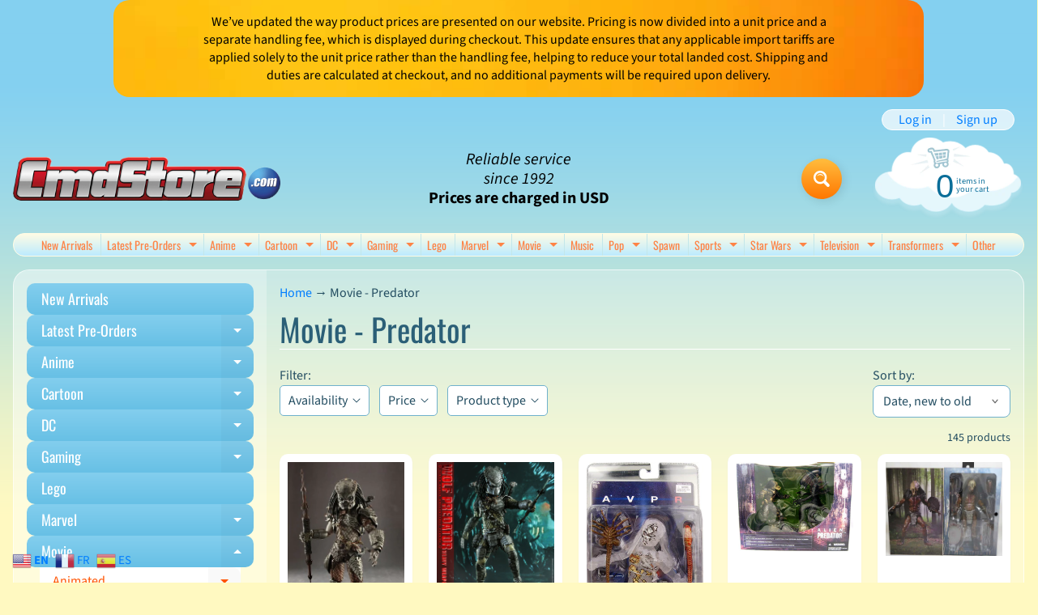

--- FILE ---
content_type: text/html; charset=utf-8
request_url: https://cmdstore.com/collections/movie-predator
body_size: 46082
content:
<!doctype html>
<html class="no-js" lang="en">
<head>
<meta charset="utf-8" />
<meta http-equiv="X-UA-Compatible" content="IE=edge" />  
<meta name="viewport" content="width=device-width, initial-scale=1.0, height=device-height, minimum-scale=1.0, maximum-scale=1.0">
<link rel="preconnect" href="https://cdn.shopify.com" crossorigin>
<link rel="preconnect" href="https://fonts.shopifycdn.com" crossorigin>
<link rel="preconnect" href="https://monorail-edge.shopifysvc.com">

<script>document.documentElement.className = document.documentElement.className.replace('no-js', 'js');</script><link rel="preload" as="font" href="//cmdstore.com/cdn/fonts/source_sans_pro/sourcesanspro_n4.50ae3e156aed9a794db7e94c4d00984c7b66616c.woff2" type="font/woff2" crossorigin><link rel="preload" as="font" href="//cmdstore.com/cdn/fonts/oswald/oswald_n4.7760ed7a63e536050f64bb0607ff70ce07a480bd.woff2" type="font/woff2" crossorigin><link rel="preload" href="//cmdstore.com/cdn/shop/t/7/assets/styles.css?v=102508431572292524591761918328" as="style">
<link rel="preload" href="//cmdstore.com/cdn/shop/t/7/assets/theme.js?v=99741958991160012601761751693" as="script"><link rel="shortcut icon" href="//cmdstore.com/cdn/shop/t/7/assets/favicon_32x32.png?v=5284733532565337951761751692" type="image/png"><title>Movie - Predator| Cmdstore</title><meta name="description" content="Movie - Predator - Sideshow, Hot toys, Hasbro, Star Wars, TMNT, Marvel Legends Action figure store." /><link rel="canonical" href="https://cmdstore.com/collections/movie-predator" /> <!-- /snippets/social-meta-tags.liquid --><meta property="og:site_name" content="Cmdstore">
<meta property="og:url" content="https://cmdstore.com/collections/movie-predator">
<meta property="og:title" content="Movie - Predator">
<meta property="og:type" content="website">
<meta property="og:description" content="Sideshow, Hot toys, Hasbro, Star Wars, TMNT, Marvel Legends Action figure store.">

<meta name="twitter:card" content="summary_large_image">
<meta name="twitter:title" content="Movie - Predator">
<meta name="twitter:description" content="Sideshow, Hot toys, Hasbro, Star Wars, TMNT, Marvel Legends Action figure store.">
<style>:root {--site_max_width:1280px; --site_min_width:300px; --font_size_base:100%;--font_stack_body:"Source Sans Pro",sans-serif;--font_style_body:normal;--font_weight_body:400;--font_stack_headings:Oswald,sans-serif;--font_style_headings:normal;--font_weight_headings:400;--font_case_headings:none;--font_color_headings:#2b5f77;--font_h6_size:1rem;--font_h5_size:1rem;--font_h4_size:1.25rem;--font_h3_size:1.5625rem;--font_h2_size:1.953125rem;--font_h1_size:2.44140625rem;--body_text_color:#234d61; --body_text_color_rgb:35, 77, 97; --body_bg_color:#fff9c1; --link_color:#007eff; --link_active:#333333;--content_borders:#ffffff;--content_borders_rgb:255, 255, 255;--logo_link_color:#ff5300;--logo_link_hover:#000000; --minicart_text:#0a6e99;--minicart_text_hover:#333333;--content_bg:#ffffff;--content_bg_rgb:255, 255, 255;--content_bg_opacity:0.25;--mobile_nav_bg:#ff7700;--mobile_nav_text:#ffffff;--top_menu_bg:#fffce5;--top_menu_bg1:#bcebff;--top_menu_links:#fe8345;--top_menu_links_hover:#ef3226;--top_menu_links_border:#c3e7ea;--top_menu_sub_bg:#ffffff;--top_menu_links_sub:#fe8345;--top_menu_links_sub_hover:#333333;--slider_bg:#ffffff;--caption_bg:#ff6000;--caption_bg_rgb:255, 96, 0; --caption_text:#ffffff;--banner_text:#000000;--banner_bg1:#fde800;--banner_bg2:#ff7700;  --sidebar_bg:#ffffff;--sidebar_bg_rgb:255, 255, 255;--sidebar_bg_opacity:0.25;--accordion_h3_text:#ffffff;--accordion_h3_text_active:#ffffff;--accordion_h3_bg:#83ceee;--accordion_h3_bg1:#67c0e5;--accordion_h3_bg_hover:#ffbd3e;--accordion_link_text:#ff5300;--accordion_link_text_hover:#000000;--accordion_link_bg:#ffffff;--accordion_link_bg_hover:#f6f6f6;--accordion_link_borders:#f6f6f6;--side_pop_bg:#ffffff;--side_pop_headings:#de3500;--side_pop_links:#de3500;--side_pop_links_hover:#222222;--side_pop_borders:#dddddd;--side_news_bg:#ffffff;--side_news_headings:#de3500;--side_news_text:#234d61;--side_social_bg:#ffffff;--side_social_headings:#de3500;--side_latest_text:#555555;--thumb_bg:#ffffff;--thumb_caption_bg:#ffbd3e;--thumb_caption_bg1:#ffa03e;--thumb_caption_bg_hover:#ffc128;--thumb_title:#ffffff;--thumb_price:#aa0000;--thumb_sale_bg:#ffea04;--thumb_sale_bg1:#ff5300;--thumb_sale_text:#ffffff;--button_bg:#ffbd3e;--button_bg1:#ff7700;--button_text:#ffffff;--button_text_transform:none;    --button_weight:normal; --button_bg_active:#ff7700; --button_hover_active:#ffffff; --button_sec_bg:#fff480; --button_sec_text:#918608; --button_sec_bg_hover:#ffee33; --button_sec_text_hover:#494304; --input_bg:#ffffff; --input_text_color:#234d61; --input_border_color:#70b1cc; --input_border_focus:#333333; --svg_select_icon:url(//cmdstore.com/cdn/shop/t/7/assets/ico-select.svg?v=126774678777516920031761926818);--max_height_disclosure:300px; --min_height_disclosure:92px; --pag_color:#ff5300; --pag_hover_text:#ff5300; --pag_hover_bg:#ffffff;--pag_current_text:#ffffff;--pag_current_bg:#ff5300;--pag_border:#ffffff;--acc_bg:#ffffff;--acc_bg_rgb:255, 255, 255;--acc_text:#234d61;--acc_text_active:#007eff;--footer_text:#6b765f;--footer_links:#6b765f;--footer_links_hover:#000000;--customer_box_bg:#d0f5ee;--comments_bg:#ffffff;--comments_bg_rgb:255, 255, 255;--icon_fill_facebook:#3b5998;--icon_fill_twitter:#000000;--icon_fill_pinterest:#cb2027;--icon_fill_youtube:#CD201F;--icon_fill_vimeo:#1AB7EA;--icon_fill_snapchat:#FFFC00;--icon_fill_linkedin:#0077B5;--icon_fill_instagram:#E4405F;--icon_fill_tumblr:#36465D;--icon_fill_tiktok:#222222;--slide_arrow_color:#ffffff;--slide_arrow_bg_color:#ffb113;--media_video_bg_color:#000000;--media_bg_color:#ffffff;--media_text_color:#555555;--media_border_color:rgba(85,85,85,0.08);--search_borders:#f0f0f0;--search_selected:#e6e6e6;--search_spinner:#ffffff;  --filter_bg_color:#ffffff;--filter_text_color:#234d61; --filter_text_color_rgb:35, 77, 97;   }</style>
<link rel="stylesheet" href="//cmdstore.com/cdn/shop/t/7/assets/styles.css?v=102508431572292524591761918328" type="text/css" media="all"><style>@font-face {  font-family: Oswald;  font-weight: 400;  font-style: normal;  font-display: swap;  src: url("//cmdstore.com/cdn/fonts/oswald/oswald_n4.7760ed7a63e536050f64bb0607ff70ce07a480bd.woff2") format("woff2"),       url("//cmdstore.com/cdn/fonts/oswald/oswald_n4.ae5e497f60fc686568afe76e9ff1872693c533e9.woff") format("woff");}@font-face {  font-family: "Source Sans Pro";  font-weight: 400;  font-style: normal;  font-display: swap;  src: url("//cmdstore.com/cdn/fonts/source_sans_pro/sourcesanspro_n4.50ae3e156aed9a794db7e94c4d00984c7b66616c.woff2") format("woff2"),       url("//cmdstore.com/cdn/fonts/source_sans_pro/sourcesanspro_n4.d1662e048bd96ae7123e46600ff9744c0d84502d.woff") format("woff");}@font-face {  font-family: "Source Sans Pro";  font-weight: 700;  font-style: normal;  font-display: swap;  src: url("//cmdstore.com/cdn/fonts/source_sans_pro/sourcesanspro_n7.41cbad1715ffa6489ec3aab1c16fda6d5bdf2235.woff2") format("woff2"),       url("//cmdstore.com/cdn/fonts/source_sans_pro/sourcesanspro_n7.01173495588557d2be0eb2bb2ecdf8e4f01cf917.woff") format("woff");}@font-face {  font-family: "Source Sans Pro";  font-weight: 700;  font-style: normal;  font-display: swap;  src: url("//cmdstore.com/cdn/fonts/source_sans_pro/sourcesanspro_n7.41cbad1715ffa6489ec3aab1c16fda6d5bdf2235.woff2") format("woff2"),       url("//cmdstore.com/cdn/fonts/source_sans_pro/sourcesanspro_n7.01173495588557d2be0eb2bb2ecdf8e4f01cf917.woff") format("woff");}@font-face {  font-family: "Source Sans Pro";  font-weight: 400;  font-style: italic;  font-display: swap;  src: url("//cmdstore.com/cdn/fonts/source_sans_pro/sourcesanspro_i4.130f29b9baa0095b80aea9236ca9ef6ab0069c67.woff2") format("woff2"),       url("//cmdstore.com/cdn/fonts/source_sans_pro/sourcesanspro_i4.6146c8c8ae7b8853ccbbc8b859fcf805016ee743.woff") format("woff");}@font-face {  font-family: "Source Sans Pro";  font-weight: 700;  font-style: italic;  font-display: swap;  src: url("//cmdstore.com/cdn/fonts/source_sans_pro/sourcesanspro_i7.98bb15b3a23880a6e1d86ade6dbb197526ff768d.woff2") format("woff2"),       url("//cmdstore.com/cdn/fonts/source_sans_pro/sourcesanspro_i7.6274cea5e22a575d33653322a4399caadffb1338.woff") format("woff");}</style>

<script>
  window.Sunrise = window.Sunrise || {};
  Sunrise.strings = {
    add_to_cart: "Add to Cart",
    sold_out: "Out of stock",
    unavailable: "Unavailable",
    sku: "SKU: ",
    preorder_msg: "Available for pre-order",
    product_availability: "Availability: ",
    product_in_stock: "in stock",
    money_format_json: "${{amount}}",
    money_format: "${{amount}}",
    money_with_currency_format_json: "${{amount}} USD",
    money_with_currency_format: "${{amount}} USD",
    shop_currency: "USD",
    locale: "en",
    locale_json: "en",
    customer_accounts_enabled: true,
    customer_logged_in:false,
    addressError: "Error looking up that address",
    addressNoResults: "No results for that address",
    addressQueryLimit: "You have exceeded the Google API usage limit. Consider upgrading to a \u003ca href=\"https:\/\/developers.google.com\/maps\/premium\/usage-limits\"\u003ePremium Plan\u003c\/a\u003e.",
    authError: "There was a problem authenticating your Google Maps account.",
    loading: "Loading",
    one_result_found: "1 result found",
    number_of_results_found: "[results_count] results found",
    number_of_results: "[result_number] of [results_count]",
    agree_terms_popup_text: "You must agree with the terms and conditions of sale to check out",
    cart_low_stock_message: "Some quantities have been reduced to match the available stock",
    stock_reduced_message: "Sorry, available stock is",
    shipping_calc_submit: "Calculate shipping",
    shipping_calculating: "Calculating...",
    available_shipping_rates: "rates found for your address...",
    one_rate_available:"There is one shipping rate available for",
    do_not_ship:"We do not ship to this destination."
  };
  window.theme = {
    info: {
      name: "Sunrise",
      version: "13.01.01"
    },
      breakpoints: {
        medium: 750,
        large: 990,
        widescreen: 1400
      },
    settings: {
      predictiveSearchEnabled: true,
      predictiveSearchShowPrice: false,
      predictiveSearchShowVendor: false
    },
    stylesheet: "//cmdstore.com/cdn/shop/t/7/assets/styles.css?v=102508431572292524591761918328"
  };
  window.routes = {
    rootUrl: "\/",
    rootUrlWithoutSlash: '',
    cartUrl: "\/cart",
    searchUrl: "\/search",
    productRecommendationsUrl: "\/recommendations\/products"
  };
</script><script src="//cmdstore.com/cdn/shop/t/7/assets/theme.js?v=99741958991160012601761751693" defer="defer"></script>
  
<script>window.performance && window.performance.mark && window.performance.mark('shopify.content_for_header.start');</script><meta name="google-site-verification" content="1WrDEK1sPN7jh9DpeCzK1EjLOOmpAZju5Ux9QNUVMZY">
<meta id="shopify-digital-wallet" name="shopify-digital-wallet" content="/43283972262/digital_wallets/dialog">
<meta name="shopify-checkout-api-token" content="8ee4e4ae1880fc3a58cd641d540c04b1">
<link rel="alternate" type="application/atom+xml" title="Feed" href="/collections/movie-predator.atom" />
<link rel="next" href="/collections/movie-predator?page=2">
<link rel="alternate" type="application/json+oembed" href="https://cmdstore.com/collections/movie-predator.oembed">
<script async="async" src="/checkouts/internal/preloads.js?locale=en-US"></script>
<link rel="preconnect" href="https://shop.app" crossorigin="anonymous">
<script async="async" src="https://shop.app/checkouts/internal/preloads.js?locale=en-US&shop_id=43283972262" crossorigin="anonymous"></script>
<script id="apple-pay-shop-capabilities" type="application/json">{"shopId":43283972262,"countryCode":"CA","currencyCode":"USD","merchantCapabilities":["supports3DS"],"merchantId":"gid:\/\/shopify\/Shop\/43283972262","merchantName":"Cmdstore","requiredBillingContactFields":["postalAddress","email","phone"],"requiredShippingContactFields":["postalAddress","email","phone"],"shippingType":"shipping","supportedNetworks":["visa","masterCard","discover"],"total":{"type":"pending","label":"Cmdstore","amount":"1.00"},"shopifyPaymentsEnabled":true,"supportsSubscriptions":true}</script>
<script id="shopify-features" type="application/json">{"accessToken":"8ee4e4ae1880fc3a58cd641d540c04b1","betas":["rich-media-storefront-analytics"],"domain":"cmdstore.com","predictiveSearch":true,"shopId":43283972262,"locale":"en"}</script>
<script>var Shopify = Shopify || {};
Shopify.shop = "cmdstore-com.myshopify.com";
Shopify.locale = "en";
Shopify.currency = {"active":"USD","rate":"1.0"};
Shopify.country = "US";
Shopify.theme = {"name":"Sunrise","id":156015755479,"schema_name":"Sunrise","schema_version":"13.01.01","theme_store_id":57,"role":"main"};
Shopify.theme.handle = "null";
Shopify.theme.style = {"id":null,"handle":null};
Shopify.cdnHost = "cmdstore.com/cdn";
Shopify.routes = Shopify.routes || {};
Shopify.routes.root = "/";</script>
<script type="module">!function(o){(o.Shopify=o.Shopify||{}).modules=!0}(window);</script>
<script>!function(o){function n(){var o=[];function n(){o.push(Array.prototype.slice.apply(arguments))}return n.q=o,n}var t=o.Shopify=o.Shopify||{};t.loadFeatures=n(),t.autoloadFeatures=n()}(window);</script>
<script>
  window.ShopifyPay = window.ShopifyPay || {};
  window.ShopifyPay.apiHost = "shop.app\/pay";
  window.ShopifyPay.redirectState = null;
</script>
<script id="shop-js-analytics" type="application/json">{"pageType":"collection"}</script>
<script defer="defer" async type="module" src="//cmdstore.com/cdn/shopifycloud/shop-js/modules/v2/client.init-shop-cart-sync_BdyHc3Nr.en.esm.js"></script>
<script defer="defer" async type="module" src="//cmdstore.com/cdn/shopifycloud/shop-js/modules/v2/chunk.common_Daul8nwZ.esm.js"></script>
<script type="module">
  await import("//cmdstore.com/cdn/shopifycloud/shop-js/modules/v2/client.init-shop-cart-sync_BdyHc3Nr.en.esm.js");
await import("//cmdstore.com/cdn/shopifycloud/shop-js/modules/v2/chunk.common_Daul8nwZ.esm.js");

  window.Shopify.SignInWithShop?.initShopCartSync?.({"fedCMEnabled":true,"windoidEnabled":true});

</script>
<script>
  window.Shopify = window.Shopify || {};
  if (!window.Shopify.featureAssets) window.Shopify.featureAssets = {};
  window.Shopify.featureAssets['shop-js'] = {"shop-cart-sync":["modules/v2/client.shop-cart-sync_QYOiDySF.en.esm.js","modules/v2/chunk.common_Daul8nwZ.esm.js"],"init-fed-cm":["modules/v2/client.init-fed-cm_DchLp9rc.en.esm.js","modules/v2/chunk.common_Daul8nwZ.esm.js"],"shop-button":["modules/v2/client.shop-button_OV7bAJc5.en.esm.js","modules/v2/chunk.common_Daul8nwZ.esm.js"],"init-windoid":["modules/v2/client.init-windoid_DwxFKQ8e.en.esm.js","modules/v2/chunk.common_Daul8nwZ.esm.js"],"shop-cash-offers":["modules/v2/client.shop-cash-offers_DWtL6Bq3.en.esm.js","modules/v2/chunk.common_Daul8nwZ.esm.js","modules/v2/chunk.modal_CQq8HTM6.esm.js"],"shop-toast-manager":["modules/v2/client.shop-toast-manager_CX9r1SjA.en.esm.js","modules/v2/chunk.common_Daul8nwZ.esm.js"],"init-shop-email-lookup-coordinator":["modules/v2/client.init-shop-email-lookup-coordinator_UhKnw74l.en.esm.js","modules/v2/chunk.common_Daul8nwZ.esm.js"],"pay-button":["modules/v2/client.pay-button_DzxNnLDY.en.esm.js","modules/v2/chunk.common_Daul8nwZ.esm.js"],"avatar":["modules/v2/client.avatar_BTnouDA3.en.esm.js"],"init-shop-cart-sync":["modules/v2/client.init-shop-cart-sync_BdyHc3Nr.en.esm.js","modules/v2/chunk.common_Daul8nwZ.esm.js"],"shop-login-button":["modules/v2/client.shop-login-button_D8B466_1.en.esm.js","modules/v2/chunk.common_Daul8nwZ.esm.js","modules/v2/chunk.modal_CQq8HTM6.esm.js"],"init-customer-accounts-sign-up":["modules/v2/client.init-customer-accounts-sign-up_C8fpPm4i.en.esm.js","modules/v2/client.shop-login-button_D8B466_1.en.esm.js","modules/v2/chunk.common_Daul8nwZ.esm.js","modules/v2/chunk.modal_CQq8HTM6.esm.js"],"init-shop-for-new-customer-accounts":["modules/v2/client.init-shop-for-new-customer-accounts_CVTO0Ztu.en.esm.js","modules/v2/client.shop-login-button_D8B466_1.en.esm.js","modules/v2/chunk.common_Daul8nwZ.esm.js","modules/v2/chunk.modal_CQq8HTM6.esm.js"],"init-customer-accounts":["modules/v2/client.init-customer-accounts_dRgKMfrE.en.esm.js","modules/v2/client.shop-login-button_D8B466_1.en.esm.js","modules/v2/chunk.common_Daul8nwZ.esm.js","modules/v2/chunk.modal_CQq8HTM6.esm.js"],"shop-follow-button":["modules/v2/client.shop-follow-button_CkZpjEct.en.esm.js","modules/v2/chunk.common_Daul8nwZ.esm.js","modules/v2/chunk.modal_CQq8HTM6.esm.js"],"lead-capture":["modules/v2/client.lead-capture_BntHBhfp.en.esm.js","modules/v2/chunk.common_Daul8nwZ.esm.js","modules/v2/chunk.modal_CQq8HTM6.esm.js"],"checkout-modal":["modules/v2/client.checkout-modal_CfxcYbTm.en.esm.js","modules/v2/chunk.common_Daul8nwZ.esm.js","modules/v2/chunk.modal_CQq8HTM6.esm.js"],"shop-login":["modules/v2/client.shop-login_Da4GZ2H6.en.esm.js","modules/v2/chunk.common_Daul8nwZ.esm.js","modules/v2/chunk.modal_CQq8HTM6.esm.js"],"payment-terms":["modules/v2/client.payment-terms_MV4M3zvL.en.esm.js","modules/v2/chunk.common_Daul8nwZ.esm.js","modules/v2/chunk.modal_CQq8HTM6.esm.js"]};
</script>
<script id="__st">var __st={"a":43283972262,"offset":-18000,"reqid":"4afa599f-ac87-4128-b5a0-5c13712f594b-1769006374","pageurl":"cmdstore.com\/collections\/movie-predator","u":"17a94fc7d5eb","p":"collection","rtyp":"collection","rid":423762591959};</script>
<script>window.ShopifyPaypalV4VisibilityTracking = true;</script>
<script id="captcha-bootstrap">!function(){'use strict';const t='contact',e='account',n='new_comment',o=[[t,t],['blogs',n],['comments',n],[t,'customer']],c=[[e,'customer_login'],[e,'guest_login'],[e,'recover_customer_password'],[e,'create_customer']],r=t=>t.map((([t,e])=>`form[action*='/${t}']:not([data-nocaptcha='true']) input[name='form_type'][value='${e}']`)).join(','),a=t=>()=>t?[...document.querySelectorAll(t)].map((t=>t.form)):[];function s(){const t=[...o],e=r(t);return a(e)}const i='password',u='form_key',d=['recaptcha-v3-token','g-recaptcha-response','h-captcha-response',i],f=()=>{try{return window.sessionStorage}catch{return}},m='__shopify_v',_=t=>t.elements[u];function p(t,e,n=!1){try{const o=window.sessionStorage,c=JSON.parse(o.getItem(e)),{data:r}=function(t){const{data:e,action:n}=t;return t[m]||n?{data:e,action:n}:{data:t,action:n}}(c);for(const[e,n]of Object.entries(r))t.elements[e]&&(t.elements[e].value=n);n&&o.removeItem(e)}catch(o){console.error('form repopulation failed',{error:o})}}const l='form_type',E='cptcha';function T(t){t.dataset[E]=!0}const w=window,h=w.document,L='Shopify',v='ce_forms',y='captcha';let A=!1;((t,e)=>{const n=(g='f06e6c50-85a8-45c8-87d0-21a2b65856fe',I='https://cdn.shopify.com/shopifycloud/storefront-forms-hcaptcha/ce_storefront_forms_captcha_hcaptcha.v1.5.2.iife.js',D={infoText:'Protected by hCaptcha',privacyText:'Privacy',termsText:'Terms'},(t,e,n)=>{const o=w[L][v],c=o.bindForm;if(c)return c(t,g,e,D).then(n);var r;o.q.push([[t,g,e,D],n]),r=I,A||(h.body.append(Object.assign(h.createElement('script'),{id:'captcha-provider',async:!0,src:r})),A=!0)});var g,I,D;w[L]=w[L]||{},w[L][v]=w[L][v]||{},w[L][v].q=[],w[L][y]=w[L][y]||{},w[L][y].protect=function(t,e){n(t,void 0,e),T(t)},Object.freeze(w[L][y]),function(t,e,n,w,h,L){const[v,y,A,g]=function(t,e,n){const i=e?o:[],u=t?c:[],d=[...i,...u],f=r(d),m=r(i),_=r(d.filter((([t,e])=>n.includes(e))));return[a(f),a(m),a(_),s()]}(w,h,L),I=t=>{const e=t.target;return e instanceof HTMLFormElement?e:e&&e.form},D=t=>v().includes(t);t.addEventListener('submit',(t=>{const e=I(t);if(!e)return;const n=D(e)&&!e.dataset.hcaptchaBound&&!e.dataset.recaptchaBound,o=_(e),c=g().includes(e)&&(!o||!o.value);(n||c)&&t.preventDefault(),c&&!n&&(function(t){try{if(!f())return;!function(t){const e=f();if(!e)return;const n=_(t);if(!n)return;const o=n.value;o&&e.removeItem(o)}(t);const e=Array.from(Array(32),(()=>Math.random().toString(36)[2])).join('');!function(t,e){_(t)||t.append(Object.assign(document.createElement('input'),{type:'hidden',name:u})),t.elements[u].value=e}(t,e),function(t,e){const n=f();if(!n)return;const o=[...t.querySelectorAll(`input[type='${i}']`)].map((({name:t})=>t)),c=[...d,...o],r={};for(const[a,s]of new FormData(t).entries())c.includes(a)||(r[a]=s);n.setItem(e,JSON.stringify({[m]:1,action:t.action,data:r}))}(t,e)}catch(e){console.error('failed to persist form',e)}}(e),e.submit())}));const S=(t,e)=>{t&&!t.dataset[E]&&(n(t,e.some((e=>e===t))),T(t))};for(const o of['focusin','change'])t.addEventListener(o,(t=>{const e=I(t);D(e)&&S(e,y())}));const B=e.get('form_key'),M=e.get(l),P=B&&M;t.addEventListener('DOMContentLoaded',(()=>{const t=y();if(P)for(const e of t)e.elements[l].value===M&&p(e,B);[...new Set([...A(),...v().filter((t=>'true'===t.dataset.shopifyCaptcha))])].forEach((e=>S(e,t)))}))}(h,new URLSearchParams(w.location.search),n,t,e,['guest_login'])})(!0,!0)}();</script>
<script integrity="sha256-4kQ18oKyAcykRKYeNunJcIwy7WH5gtpwJnB7kiuLZ1E=" data-source-attribution="shopify.loadfeatures" defer="defer" src="//cmdstore.com/cdn/shopifycloud/storefront/assets/storefront/load_feature-a0a9edcb.js" crossorigin="anonymous"></script>
<script crossorigin="anonymous" defer="defer" src="//cmdstore.com/cdn/shopifycloud/storefront/assets/shopify_pay/storefront-65b4c6d7.js?v=20250812"></script>
<script data-source-attribution="shopify.dynamic_checkout.dynamic.init">var Shopify=Shopify||{};Shopify.PaymentButton=Shopify.PaymentButton||{isStorefrontPortableWallets:!0,init:function(){window.Shopify.PaymentButton.init=function(){};var t=document.createElement("script");t.src="https://cmdstore.com/cdn/shopifycloud/portable-wallets/latest/portable-wallets.en.js",t.type="module",document.head.appendChild(t)}};
</script>
<script data-source-attribution="shopify.dynamic_checkout.buyer_consent">
  function portableWalletsHideBuyerConsent(e){var t=document.getElementById("shopify-buyer-consent"),n=document.getElementById("shopify-subscription-policy-button");t&&n&&(t.classList.add("hidden"),t.setAttribute("aria-hidden","true"),n.removeEventListener("click",e))}function portableWalletsShowBuyerConsent(e){var t=document.getElementById("shopify-buyer-consent"),n=document.getElementById("shopify-subscription-policy-button");t&&n&&(t.classList.remove("hidden"),t.removeAttribute("aria-hidden"),n.addEventListener("click",e))}window.Shopify?.PaymentButton&&(window.Shopify.PaymentButton.hideBuyerConsent=portableWalletsHideBuyerConsent,window.Shopify.PaymentButton.showBuyerConsent=portableWalletsShowBuyerConsent);
</script>
<script data-source-attribution="shopify.dynamic_checkout.cart.bootstrap">document.addEventListener("DOMContentLoaded",(function(){function t(){return document.querySelector("shopify-accelerated-checkout-cart, shopify-accelerated-checkout")}if(t())Shopify.PaymentButton.init();else{new MutationObserver((function(e,n){t()&&(Shopify.PaymentButton.init(),n.disconnect())})).observe(document.body,{childList:!0,subtree:!0})}}));
</script>
<link id="shopify-accelerated-checkout-styles" rel="stylesheet" media="screen" href="https://cmdstore.com/cdn/shopifycloud/portable-wallets/latest/accelerated-checkout-backwards-compat.css" crossorigin="anonymous">
<style id="shopify-accelerated-checkout-cart">
        #shopify-buyer-consent {
  margin-top: 1em;
  display: inline-block;
  width: 100%;
}

#shopify-buyer-consent.hidden {
  display: none;
}

#shopify-subscription-policy-button {
  background: none;
  border: none;
  padding: 0;
  text-decoration: underline;
  font-size: inherit;
  cursor: pointer;
}

#shopify-subscription-policy-button::before {
  box-shadow: none;
}

      </style>
<script id="sections-script" data-sections="footer" defer="defer" src="//cmdstore.com/cdn/shop/t/7/compiled_assets/scripts.js?v=851"></script>
<script>window.performance && window.performance.mark && window.performance.mark('shopify.content_for_header.end');</script>
<meta property="og:image" content="https://cdn.shopify.com/s/files/1/0432/8397/2262/files/Default_a_logo_for_action_figure_shop_called_cmdstore_featurin_3small.jpg?v=1764867488" />
<meta property="og:image:secure_url" content="https://cdn.shopify.com/s/files/1/0432/8397/2262/files/Default_a_logo_for_action_figure_shop_called_cmdstore_featurin_3small.jpg?v=1764867488" />
<meta property="og:image:width" content="2208" />
<meta property="og:image:height" content="1248" />
<link href="https://monorail-edge.shopifysvc.com" rel="dns-prefetch">
<script>(function(){if ("sendBeacon" in navigator && "performance" in window) {try {var session_token_from_headers = performance.getEntriesByType('navigation')[0].serverTiming.find(x => x.name == '_s').description;} catch {var session_token_from_headers = undefined;}var session_cookie_matches = document.cookie.match(/_shopify_s=([^;]*)/);var session_token_from_cookie = session_cookie_matches && session_cookie_matches.length === 2 ? session_cookie_matches[1] : "";var session_token = session_token_from_headers || session_token_from_cookie || "";function handle_abandonment_event(e) {var entries = performance.getEntries().filter(function(entry) {return /monorail-edge.shopifysvc.com/.test(entry.name);});if (!window.abandonment_tracked && entries.length === 0) {window.abandonment_tracked = true;var currentMs = Date.now();var navigation_start = performance.timing.navigationStart;var payload = {shop_id: 43283972262,url: window.location.href,navigation_start,duration: currentMs - navigation_start,session_token,page_type: "collection"};window.navigator.sendBeacon("https://monorail-edge.shopifysvc.com/v1/produce", JSON.stringify({schema_id: "online_store_buyer_site_abandonment/1.1",payload: payload,metadata: {event_created_at_ms: currentMs,event_sent_at_ms: currentMs}}));}}window.addEventListener('pagehide', handle_abandonment_event);}}());</script>
<script id="web-pixels-manager-setup">(function e(e,d,r,n,o){if(void 0===o&&(o={}),!Boolean(null===(a=null===(i=window.Shopify)||void 0===i?void 0:i.analytics)||void 0===a?void 0:a.replayQueue)){var i,a;window.Shopify=window.Shopify||{};var t=window.Shopify;t.analytics=t.analytics||{};var s=t.analytics;s.replayQueue=[],s.publish=function(e,d,r){return s.replayQueue.push([e,d,r]),!0};try{self.performance.mark("wpm:start")}catch(e){}var l=function(){var e={modern:/Edge?\/(1{2}[4-9]|1[2-9]\d|[2-9]\d{2}|\d{4,})\.\d+(\.\d+|)|Firefox\/(1{2}[4-9]|1[2-9]\d|[2-9]\d{2}|\d{4,})\.\d+(\.\d+|)|Chrom(ium|e)\/(9{2}|\d{3,})\.\d+(\.\d+|)|(Maci|X1{2}).+ Version\/(15\.\d+|(1[6-9]|[2-9]\d|\d{3,})\.\d+)([,.]\d+|)( \(\w+\)|)( Mobile\/\w+|) Safari\/|Chrome.+OPR\/(9{2}|\d{3,})\.\d+\.\d+|(CPU[ +]OS|iPhone[ +]OS|CPU[ +]iPhone|CPU IPhone OS|CPU iPad OS)[ +]+(15[._]\d+|(1[6-9]|[2-9]\d|\d{3,})[._]\d+)([._]\d+|)|Android:?[ /-](13[3-9]|1[4-9]\d|[2-9]\d{2}|\d{4,})(\.\d+|)(\.\d+|)|Android.+Firefox\/(13[5-9]|1[4-9]\d|[2-9]\d{2}|\d{4,})\.\d+(\.\d+|)|Android.+Chrom(ium|e)\/(13[3-9]|1[4-9]\d|[2-9]\d{2}|\d{4,})\.\d+(\.\d+|)|SamsungBrowser\/([2-9]\d|\d{3,})\.\d+/,legacy:/Edge?\/(1[6-9]|[2-9]\d|\d{3,})\.\d+(\.\d+|)|Firefox\/(5[4-9]|[6-9]\d|\d{3,})\.\d+(\.\d+|)|Chrom(ium|e)\/(5[1-9]|[6-9]\d|\d{3,})\.\d+(\.\d+|)([\d.]+$|.*Safari\/(?![\d.]+ Edge\/[\d.]+$))|(Maci|X1{2}).+ Version\/(10\.\d+|(1[1-9]|[2-9]\d|\d{3,})\.\d+)([,.]\d+|)( \(\w+\)|)( Mobile\/\w+|) Safari\/|Chrome.+OPR\/(3[89]|[4-9]\d|\d{3,})\.\d+\.\d+|(CPU[ +]OS|iPhone[ +]OS|CPU[ +]iPhone|CPU IPhone OS|CPU iPad OS)[ +]+(10[._]\d+|(1[1-9]|[2-9]\d|\d{3,})[._]\d+)([._]\d+|)|Android:?[ /-](13[3-9]|1[4-9]\d|[2-9]\d{2}|\d{4,})(\.\d+|)(\.\d+|)|Mobile Safari.+OPR\/([89]\d|\d{3,})\.\d+\.\d+|Android.+Firefox\/(13[5-9]|1[4-9]\d|[2-9]\d{2}|\d{4,})\.\d+(\.\d+|)|Android.+Chrom(ium|e)\/(13[3-9]|1[4-9]\d|[2-9]\d{2}|\d{4,})\.\d+(\.\d+|)|Android.+(UC? ?Browser|UCWEB|U3)[ /]?(15\.([5-9]|\d{2,})|(1[6-9]|[2-9]\d|\d{3,})\.\d+)\.\d+|SamsungBrowser\/(5\.\d+|([6-9]|\d{2,})\.\d+)|Android.+MQ{2}Browser\/(14(\.(9|\d{2,})|)|(1[5-9]|[2-9]\d|\d{3,})(\.\d+|))(\.\d+|)|K[Aa][Ii]OS\/(3\.\d+|([4-9]|\d{2,})\.\d+)(\.\d+|)/},d=e.modern,r=e.legacy,n=navigator.userAgent;return n.match(d)?"modern":n.match(r)?"legacy":"unknown"}(),u="modern"===l?"modern":"legacy",c=(null!=n?n:{modern:"",legacy:""})[u],f=function(e){return[e.baseUrl,"/wpm","/b",e.hashVersion,"modern"===e.buildTarget?"m":"l",".js"].join("")}({baseUrl:d,hashVersion:r,buildTarget:u}),m=function(e){var d=e.version,r=e.bundleTarget,n=e.surface,o=e.pageUrl,i=e.monorailEndpoint;return{emit:function(e){var a=e.status,t=e.errorMsg,s=(new Date).getTime(),l=JSON.stringify({metadata:{event_sent_at_ms:s},events:[{schema_id:"web_pixels_manager_load/3.1",payload:{version:d,bundle_target:r,page_url:o,status:a,surface:n,error_msg:t},metadata:{event_created_at_ms:s}}]});if(!i)return console&&console.warn&&console.warn("[Web Pixels Manager] No Monorail endpoint provided, skipping logging."),!1;try{return self.navigator.sendBeacon.bind(self.navigator)(i,l)}catch(e){}var u=new XMLHttpRequest;try{return u.open("POST",i,!0),u.setRequestHeader("Content-Type","text/plain"),u.send(l),!0}catch(e){return console&&console.warn&&console.warn("[Web Pixels Manager] Got an unhandled error while logging to Monorail."),!1}}}}({version:r,bundleTarget:l,surface:e.surface,pageUrl:self.location.href,monorailEndpoint:e.monorailEndpoint});try{o.browserTarget=l,function(e){var d=e.src,r=e.async,n=void 0===r||r,o=e.onload,i=e.onerror,a=e.sri,t=e.scriptDataAttributes,s=void 0===t?{}:t,l=document.createElement("script"),u=document.querySelector("head"),c=document.querySelector("body");if(l.async=n,l.src=d,a&&(l.integrity=a,l.crossOrigin="anonymous"),s)for(var f in s)if(Object.prototype.hasOwnProperty.call(s,f))try{l.dataset[f]=s[f]}catch(e){}if(o&&l.addEventListener("load",o),i&&l.addEventListener("error",i),u)u.appendChild(l);else{if(!c)throw new Error("Did not find a head or body element to append the script");c.appendChild(l)}}({src:f,async:!0,onload:function(){if(!function(){var e,d;return Boolean(null===(d=null===(e=window.Shopify)||void 0===e?void 0:e.analytics)||void 0===d?void 0:d.initialized)}()){var d=window.webPixelsManager.init(e)||void 0;if(d){var r=window.Shopify.analytics;r.replayQueue.forEach((function(e){var r=e[0],n=e[1],o=e[2];d.publishCustomEvent(r,n,o)})),r.replayQueue=[],r.publish=d.publishCustomEvent,r.visitor=d.visitor,r.initialized=!0}}},onerror:function(){return m.emit({status:"failed",errorMsg:"".concat(f," has failed to load")})},sri:function(e){var d=/^sha384-[A-Za-z0-9+/=]+$/;return"string"==typeof e&&d.test(e)}(c)?c:"",scriptDataAttributes:o}),m.emit({status:"loading"})}catch(e){m.emit({status:"failed",errorMsg:(null==e?void 0:e.message)||"Unknown error"})}}})({shopId: 43283972262,storefrontBaseUrl: "https://cmdstore.com",extensionsBaseUrl: "https://extensions.shopifycdn.com/cdn/shopifycloud/web-pixels-manager",monorailEndpoint: "https://monorail-edge.shopifysvc.com/unstable/produce_batch",surface: "storefront-renderer",enabledBetaFlags: ["2dca8a86"],webPixelsConfigList: [{"id":"542834903","configuration":"{\"config\":\"{\\\"pixel_id\\\":\\\"GT-WPL6C4H\\\",\\\"target_country\\\":\\\"US\\\",\\\"gtag_events\\\":[{\\\"type\\\":\\\"purchase\\\",\\\"action_label\\\":\\\"MC-MG21FR9B6G\\\"},{\\\"type\\\":\\\"page_view\\\",\\\"action_label\\\":\\\"MC-MG21FR9B6G\\\"},{\\\"type\\\":\\\"view_item\\\",\\\"action_label\\\":\\\"MC-MG21FR9B6G\\\"}],\\\"enable_monitoring_mode\\\":false}\"}","eventPayloadVersion":"v1","runtimeContext":"OPEN","scriptVersion":"b2a88bafab3e21179ed38636efcd8a93","type":"APP","apiClientId":1780363,"privacyPurposes":[],"dataSharingAdjustments":{"protectedCustomerApprovalScopes":["read_customer_address","read_customer_email","read_customer_name","read_customer_personal_data","read_customer_phone"]}},{"id":"197787863","configuration":"{\"pixel_id\":\"318347855640182\",\"pixel_type\":\"facebook_pixel\",\"metaapp_system_user_token\":\"-\"}","eventPayloadVersion":"v1","runtimeContext":"OPEN","scriptVersion":"ca16bc87fe92b6042fbaa3acc2fbdaa6","type":"APP","apiClientId":2329312,"privacyPurposes":["ANALYTICS","MARKETING","SALE_OF_DATA"],"dataSharingAdjustments":{"protectedCustomerApprovalScopes":["read_customer_address","read_customer_email","read_customer_name","read_customer_personal_data","read_customer_phone"]}},{"id":"shopify-app-pixel","configuration":"{}","eventPayloadVersion":"v1","runtimeContext":"STRICT","scriptVersion":"0450","apiClientId":"shopify-pixel","type":"APP","privacyPurposes":["ANALYTICS","MARKETING"]},{"id":"shopify-custom-pixel","eventPayloadVersion":"v1","runtimeContext":"LAX","scriptVersion":"0450","apiClientId":"shopify-pixel","type":"CUSTOM","privacyPurposes":["ANALYTICS","MARKETING"]}],isMerchantRequest: false,initData: {"shop":{"name":"Cmdstore","paymentSettings":{"currencyCode":"USD"},"myshopifyDomain":"cmdstore-com.myshopify.com","countryCode":"CA","storefrontUrl":"https:\/\/cmdstore.com"},"customer":null,"cart":null,"checkout":null,"productVariants":[],"purchasingCompany":null},},"https://cmdstore.com/cdn","fcfee988w5aeb613cpc8e4bc33m6693e112",{"modern":"","legacy":""},{"shopId":"43283972262","storefrontBaseUrl":"https:\/\/cmdstore.com","extensionBaseUrl":"https:\/\/extensions.shopifycdn.com\/cdn\/shopifycloud\/web-pixels-manager","surface":"storefront-renderer","enabledBetaFlags":"[\"2dca8a86\"]","isMerchantRequest":"false","hashVersion":"fcfee988w5aeb613cpc8e4bc33m6693e112","publish":"custom","events":"[[\"page_viewed\",{}],[\"collection_viewed\",{\"collection\":{\"id\":\"423762591959\",\"title\":\"Movie - Predator\",\"productVariants\":[{\"price\":{\"amount\":279.99,\"currencyCode\":\"USD\"},\"product\":{\"title\":\"Predator 2 14 Inch Action Figure 1\/6 Scale Series - Guardian Predator Hot Toys\",\"vendor\":\"Movie,1\/6 Scale,Movie Sci-Fi,12 Inch Scale,Predator,Hot Toys\",\"id\":\"9069662929111\",\"untranslatedTitle\":\"Predator 2 14 Inch Action Figure 1\/6 Scale Series - Guardian Predator Hot Toys\",\"url\":\"\/products\/predator-2-14-inch-series-guardian-predator-hot-toys\",\"type\":\"Action Figure\"},\"id\":\"47296444006615\",\"image\":{\"src\":\"\/\/cmdstore.com\/cdn\/shop\/files\/predator-2-14-inch-series-guardian-predator-hot-toys_image.gif?v=1760493522\"},\"sku\":\"4897011173368\",\"title\":\"Default Title\",\"untranslatedTitle\":\"Default Title\"},{\"price\":{\"amount\":255.49,\"currencyCode\":\"USD\"},\"product\":{\"title\":\"Aliens vs Predator 13 Inch Action Figure Movie Masterpiece 1\/6 Scale - Wolf Predator Heavy Weaponry Hot Toys 903149\",\"vendor\":\"Movie,1\/6 Scale,Movie Sci-Fi,12 Inch Scale,Aliens vs Predator,Hot Toys\",\"id\":\"9069660930263\",\"untranslatedTitle\":\"Aliens vs Predator 13 Inch Action Figure Movie Masterpiece 1\/6 Scale - Wolf Predator Heavy Weaponry Hot Toys 903149\",\"url\":\"\/products\/aliens-vs-predator-movie-masterpiece-13-inch-action-figure-wolf-predator-heavy-weaponry\",\"type\":\"Action Figure\"},\"id\":\"47296440107223\",\"image\":{\"src\":\"\/\/cmdstore.com\/cdn\/shop\/files\/aliens-vs-predator-movie-masterpiece-13-inch-action-figure-wolf-predator-heavy-weaponry_image.gif?v=1760493331\"},\"sku\":\"4897011184340\",\"title\":\"Default Title\",\"untranslatedTitle\":\"Default Title\"},{\"price\":{\"amount\":34.99,\"currencyCode\":\"USD\"},\"product\":{\"title\":\"Alien vs Predator Requiem Action Figures: SDCC Exclusive Mid-Cloak Predator\",\"vendor\":\"Movie,Movie Sci-Fi,Aliens vs Predator,McFarlane\",\"id\":\"8645368283351\",\"untranslatedTitle\":\"Alien vs Predator Requiem Action Figures: SDCC Exclusive Mid-Cloak Predator\",\"url\":\"\/products\/alien-vs-predator-requiem-action-figures-sdcc-exclusive-mid-cloak-predator\",\"type\":\"Action Figure\"},\"id\":\"45447096729815\",\"image\":{\"src\":\"\/\/cmdstore.com\/cdn\/shop\/files\/alien-vs-predator-requiem-action-figures-sdcc-exclusive-mid-cloak-predator_image.gif?v=1721678259\"},\"sku\":\"634482514115\",\"title\":\"Default Title\",\"untranslatedTitle\":\"Default Title\"},{\"price\":{\"amount\":83.99,\"currencyCode\":\"USD\"},\"product\":{\"title\":\"Movie Maniacs 7 Inch Action Figure Series 5 - Alien vs Predator Box Set (Previously Openned and Displayed USED)\",\"vendor\":\"Movie,Movie Sci-Fi,Predator,Mcfarlane\",\"id\":\"8645368053975\",\"untranslatedTitle\":\"Movie Maniacs 7 Inch Action Figure Series 5 - Alien vs Predator Box Set (Previously Openned and Displayed USED)\",\"url\":\"\/products\/movie-maniacs-7-inch-series-5-alien-vs-predator-box-set\",\"type\":\"Action Figure\"},\"id\":\"45447096565975\",\"image\":{\"src\":\"\/\/cmdstore.com\/cdn\/shop\/files\/movie-maniacs-7-inch-series-5-alien-vs-predator-box-set_image.gif?v=1721678259\"},\"sku\":\"787926175202\",\"title\":\"Default Title\",\"untranslatedTitle\":\"Default Title\"},{\"price\":{\"amount\":30.09,\"currencyCode\":\"USD\"},\"product\":{\"title\":\"Predator Prey 7 Inch Action Figure Ultimate - Feral Predator\",\"vendor\":\"Movie,Movie Sci-Fi,Prey,Ultimate,Predator,Neca\",\"id\":\"8158710431959\",\"untranslatedTitle\":\"Predator Prey 7 Inch Action Figure Ultimate - Feral Predator\",\"url\":\"\/products\/predator-prey-ultimate-feral-predator-634482517253\",\"type\":\"Action Figure\"},\"id\":\"44127305334999\",\"image\":{\"src\":\"\/\/cmdstore.com\/cdn\/shop\/files\/predator-prey-ultimate-feral-predator-634482517253-pkg.jpg?v=1698177775\"},\"sku\":\"634482517253\",\"title\":\"Default Title\",\"untranslatedTitle\":\"Default Title\"},{\"price\":{\"amount\":30.09,\"currencyCode\":\"USD\"},\"product\":{\"title\":\"Predator 7 Inch Action Figure Ultimate - Elder Predator\",\"vendor\":\"Movie,Movie Sci-Fi,Ultimate,Predator,Neca\",\"id\":\"7915803017431\",\"untranslatedTitle\":\"Predator 7 Inch Action Figure Ultimate - Elder Predator\",\"url\":\"\/products\/predator-ultimate-elder-predator-634482514290\",\"type\":\"Action Figure\"},\"id\":\"43683207413975\",\"image\":{\"src\":\"\/\/cmdstore.com\/cdn\/shop\/products\/predator-ultimate-elder-predator-634482514290-pkg.jpg?v=1677721002\"},\"sku\":\"634482514290\",\"title\":\"Default Title\",\"untranslatedTitle\":\"Default Title\"},{\"price\":{\"amount\":30.09,\"currencyCode\":\"USD\"},\"product\":{\"title\":\"Predator 7 Inch Action Figure Ultimate - Snake Predator\",\"vendor\":\"Movie,Movie Sci-Fi,Ultimate,Predator,Neca\",\"id\":\"7915802820823\",\"untranslatedTitle\":\"Predator 7 Inch Action Figure Ultimate - Snake Predator\",\"url\":\"\/products\/predator-ultimate-snake-predator-634482514269\",\"type\":\"Action Figure\"},\"id\":\"43683206725847\",\"image\":{\"src\":\"\/\/cmdstore.com\/cdn\/shop\/products\/predator-ultimate-snake-predator-634482514269-pkg.jpg?v=1677720936\"},\"sku\":\"634482514269\",\"title\":\"Default Title\",\"untranslatedTitle\":\"Default Title\"},{\"price\":{\"amount\":33.59,\"currencyCode\":\"USD\"},\"product\":{\"title\":\"Predator 2 7 Inch Action Figure Ultimate - Boar Predator\",\"vendor\":\"Movie,Movie Sci-Fi,Ultimate,Predator 2,Neca\",\"id\":\"7776047038679\",\"untranslatedTitle\":\"Predator 2 7 Inch Action Figure Ultimate - Boar Predator\",\"url\":\"\/products\/predator-2-ultimate-boar-predator-634482514276\",\"type\":\"Action Figure\"},\"id\":\"43244696240343\",\"image\":{\"src\":\"\/\/cmdstore.com\/cdn\/shop\/products\/predator-2-ultimate-boar-predator-634482514276-pkg.jpg?v=1675744425\"},\"sku\":\"634482514276\",\"title\":\"Default Title\",\"untranslatedTitle\":\"Default Title\"},{\"price\":{\"amount\":23.09,\"currencyCode\":\"USD\"},\"product\":{\"title\":\"Predator 7 Inch Action Figure Ultimate - Battle Damaged City Hunter\",\"vendor\":\"Movie,Movie Sci-Fi,6 Inch Scale,Ultimate,Predator,Neca\",\"id\":\"7709975740631\",\"untranslatedTitle\":\"Predator 7 Inch Action Figure Ultimate - Battle Damaged City Hunter\",\"url\":\"\/products\/predator-ultimate-battle-damaged-city-hunter-634482514283\",\"type\":\"Action Figure\"},\"id\":\"43021385924823\",\"image\":{\"src\":\"\/\/cmdstore.com\/cdn\/shop\/products\/predator-ultimate-battle-damaged-city-hunter-634482514283-pkg.jpg?v=1658441964\"},\"sku\":\"634482514283\",\"title\":\"Default Title\",\"untranslatedTitle\":\"Default Title\"},{\"price\":{\"amount\":31.49,\"currencyCode\":\"USD\"},\"product\":{\"title\":\"Aliens vs Predator Game Movie Deco 9 Inch Action Figure Ultimate - Chrysalis Alien\",\"vendor\":\"Movie,Movie Sci-Fi,Game Deco,Ultimate,Aliens vs Predator,Neca\",\"id\":\"7697007935703\",\"untranslatedTitle\":\"Aliens vs Predator Game Movie Deco 9 Inch Action Figure Ultimate - Chrysalis Alien\",\"url\":\"\/products\/aliens-vs-predator-game-deco-ultimate-alien-fig-2-brown-634482517178fig2\",\"type\":\"Action Figure\"},\"id\":\"42967623467223\",\"image\":{\"src\":\"\/\/cmdstore.com\/cdn\/shop\/products\/aliens-vs-predator-game-deco-ultimate-alien-fig-2-brown-634482517178fig2-pkg_8c7b669f-951b-4f75-846a-1b82dea0d61d.jpg?v=1657065003\"},\"sku\":\"634482517192\",\"title\":\"Default Title\",\"untranslatedTitle\":\"Default Title\"},{\"price\":{\"amount\":27.99,\"currencyCode\":\"USD\"},\"product\":{\"title\":\"Aliens vs Predator Game Movie Deco 9 Inch Action Figure Ultimate - Arachnoid Alien\",\"vendor\":\"Movie,Movie Sci-Fi,Game Deco,Ultimate,Aliens vs Predator,Neca\",\"id\":\"7697007837399\",\"untranslatedTitle\":\"Aliens vs Predator Game Movie Deco 9 Inch Action Figure Ultimate - Arachnoid Alien\",\"url\":\"\/products\/aliens-vs-predator-game-deco-ultimate-alien-fig-1-blue-634482517178fig1\",\"type\":\"Action Figure\"},\"id\":\"42967623205079\",\"image\":{\"src\":\"\/\/cmdstore.com\/cdn\/shop\/products\/aliens-vs-predator-game-deco-ultimate-alien-fig-1-blue-634482517178fig1-pkg.jpg?v=1657065003\"},\"sku\":\"634482517208\",\"title\":\"Default Title\",\"untranslatedTitle\":\"Default Title\"},{\"price\":{\"amount\":25.89,\"currencyCode\":\"USD\"},\"product\":{\"title\":\"Aliens vs Predator Game Movie Deco 9 Inch Action Figure Ultimate - Razor Claws Alien\",\"vendor\":\"Movie,Movie Sci-Fi,Game Deco,Ultimate,Aliens vs Predator,Neca\",\"id\":\"7697007804631\",\"untranslatedTitle\":\"Aliens vs Predator Game Movie Deco 9 Inch Action Figure Ultimate - Razor Claws Alien\",\"url\":\"\/products\/aliens-vs-predator-game-deco-ultimate-alien-fig-3-634482517178fig3\",\"type\":\"Action Figure\"},\"id\":\"42967623172311\",\"image\":{\"src\":\"\/\/cmdstore.com\/cdn\/shop\/products\/aliens-vs-predator-game-deco-ultimate-alien-fig-3-634482517178fig3-pkg.jpg?v=1657065003\"},\"sku\":\"634482517185\",\"title\":\"Default Title\",\"untranslatedTitle\":\"Default Title\"},{\"price\":{\"amount\":45.49,\"currencyCode\":\"USD\"},\"product\":{\"title\":\"Predator 7 Inch Action Figure Ultimate - Concrete Jungle Stone Heart Predator\",\"vendor\":\"Movie,Movie Sci-Fi,Ultimate,Predator,Neca\",\"id\":\"7662375698647\",\"untranslatedTitle\":\"Predator 7 Inch Action Figure Ultimate - Concrete Jungle Stone Heart Predator\",\"url\":\"\/products\/predator-ultimate-concrete-jungle-stone-heart-predator-634482515891\",\"type\":\"Action Figure\"},\"id\":\"42817322320087\",\"image\":{\"src\":\"\/\/cmdstore.com\/cdn\/shop\/products\/predator-ultimate-concrete-jungle-stone-heart-predator-634482515891-pkg.jpg?v=1670437186\"},\"sku\":\"634482515891\",\"title\":\"Default Title\",\"untranslatedTitle\":\"Default Title\"},{\"price\":{\"amount\":27.99,\"currencyCode\":\"USD\"},\"product\":{\"title\":\"Predator 7 Inch Action Figure Ultimate - Shaman Predator\",\"vendor\":\"Movie,Movie Sci-Fi,Ultimate,Predator,Neca\",\"id\":\"7662375600343\",\"untranslatedTitle\":\"Predator 7 Inch Action Figure Ultimate - Shaman Predator\",\"url\":\"\/products\/predator-ultimate-shaman-predator-634482514252\",\"type\":\"Action Figure\"},\"id\":\"42817322189015\",\"image\":{\"src\":\"\/\/cmdstore.com\/cdn\/shop\/products\/predator-ultimate-shaman-predator-634482514252-pkg1.jpg?v=1670437202\"},\"sku\":\"634482514252\",\"title\":\"Default Title\",\"untranslatedTitle\":\"Default Title\"},{\"price\":{\"amount\":31.49,\"currencyCode\":\"USD\"},\"product\":{\"title\":\"Predator 8 Inch Action Figure Ultimate - Warrior Predator\",\"vendor\":\"Movie,Movie Sci-Fi,Ultimate,Predator,Neca\",\"id\":\"7623786102999\",\"untranslatedTitle\":\"Predator 8 Inch Action Figure Ultimate - Warrior Predator\",\"url\":\"\/products\/predator-ultimate-warrior-predator-634482515860\",\"type\":\"Action Figure\"},\"id\":\"42693599822039\",\"image\":{\"src\":\"\/\/cmdstore.com\/cdn\/shop\/products\/predator-ultimate-warrior-predator-634482515860-pkg2.jpg?v=1673394821\"},\"sku\":\"634482515860\",\"title\":\"Default Title\",\"untranslatedTitle\":\"Default Title\"},{\"price\":{\"amount\":42.69,\"currencyCode\":\"USD\"},\"product\":{\"title\":\"The Predator 10 Inch Action Figure Ultimate Deluxe - Unarmored Assassin Predator (Shelf Wear Packaging)\",\"vendor\":\"Movie,Ultimate,Deluxe,The Predator,Neca\",\"id\":\"7105443004582\",\"untranslatedTitle\":\"The Predator 10 Inch Action Figure Ultimate Deluxe - Unarmored Assassin Predator (Shelf Wear Packaging)\",\"url\":\"\/products\/the-predator-ultimate-deluxe-unarmored-assassin-predator-634482515808\",\"type\":\"Action Figure\"},\"id\":\"41505165508774\",\"image\":{\"src\":\"\/\/cmdstore.com\/cdn\/shop\/products\/the-predator-ultimate-deluxe-unarmored-assassin-predator-634482515808.jpg?v=1634080443\"},\"sku\":\"634482515808\",\"title\":\"Default Title\",\"untranslatedTitle\":\"Default Title\"},{\"price\":{\"amount\":7.69,\"currencyCode\":\"USD\"},\"product\":{\"title\":\"Predator 3.75 Inch Action Figure Reaction - Clear Stealth Masked Predator\",\"vendor\":\"Movie,Movie Sci-Fi,3.75 Inch Scale,Reaction,Predator,Funko\",\"id\":\"6925038092454\",\"untranslatedTitle\":\"Predator 3.75 Inch Action Figure Reaction - Clear Stealth Masked Predator\",\"url\":\"\/products\/predator-reaction-clear-stealth-masked-predator-849803040956\",\"type\":\"Action Figure\"},\"id\":\"40756152631462\",\"image\":{\"src\":\"\/\/cmdstore.com\/cdn\/shop\/products\/predator-reaction-clear-stealth-masked-predator-849803040956.jpg?v=1626989505\"},\"sku\":\"849803040956\",\"title\":\"Default Title\",\"untranslatedTitle\":\"Default Title\"},{\"price\":{\"amount\":188.99,\"currencyCode\":\"USD\"},\"product\":{\"title\":\"Predator 2 Movie 12 Inch Doll Figure Exclusive - Shadow Predator (Previously Opened Box)\",\"vendor\":\"Movie,1\/6 Scale,Movie Sci-Fi,12 Inch Scale,Predator,Hot Toys\",\"id\":\"6703511437478\",\"untranslatedTitle\":\"Predator 2 Movie 12 Inch Doll Figure Exclusive - Shadow Predator (Previously Opened Box)\",\"url\":\"\/products\/predator-2-movie-doll-figure-exclusive-shadow-predator\",\"type\":\"Action Figure\"},\"id\":\"39842336309414\",\"image\":{\"src\":\"\/\/cmdstore.com\/cdn\/shop\/products\/predator-2-movie-doll-figure-exclusive-shadow-predator_image.gif?v=1618845024\"},\"sku\":\"4897011174082\",\"title\":\"Default Title\",\"untranslatedTitle\":\"Default Title\"},{\"price\":{\"amount\":69.99,\"currencyCode\":\"USD\"},\"product\":{\"title\":\"One-12 Collective Predator 6 Inch Action Figure Deluxe - Predator\",\"vendor\":\"Movie,Deluxe,Movie Sci-Fi,Predator,One-12 Collective,Mezco\",\"id\":\"6600094679206\",\"untranslatedTitle\":\"One-12 Collective Predator 6 Inch Action Figure Deluxe - Predator\",\"url\":\"\/products\/one-12-collective-predator-deluxe-predator-696198761023\",\"type\":\"Action Figure\"},\"id\":\"39491532226726\",\"image\":{\"src\":\"\/\/cmdstore.com\/cdn\/shop\/products\/one-12-collective-predator-deluxe-predator-696198761023.jpg?v=1615923876\"},\"sku\":\"696198761023\",\"title\":\"Default Title\",\"untranslatedTitle\":\"Default Title\"},{\"price\":{\"amount\":34.99,\"currencyCode\":\"USD\"},\"product\":{\"title\":\"Predator Movie Gallery 10 Inch Statue Figure SDCC 2020 - Unmasked Predator\",\"vendor\":\"Movie,SDCC 2020,Movie Sci-Fi,Movie Gallery,Predator,Diamond\",\"id\":\"5652786315430\",\"untranslatedTitle\":\"Predator Movie Gallery 10 Inch Statue Figure SDCC 2020 - Unmasked Predator\",\"url\":\"\/products\/predator-movie-gallery-sdcc-2020-unmasked-predator-699788838198\",\"type\":\"Statue Figure\"},\"id\":\"35900588753062\",\"image\":{\"src\":\"\/\/cmdstore.com\/cdn\/shop\/files\/predator-movie-gallery-sdcc-2020-unmasked-predator-699788838198.jpg?v=1723126318\"},\"sku\":\"699788838198\",\"title\":\"Default Title\",\"untranslatedTitle\":\"Default Title\"},{\"price\":{\"amount\":25.89,\"currencyCode\":\"USD\"},\"product\":{\"title\":\"Predator 2 8 Inch Action Figure Ultimate Series - Stalker Predator\",\"vendor\":\"Movie,Ultimate Series,Movie Sci-Fi,Predator 2,Neca\",\"id\":\"5533740892326\",\"untranslatedTitle\":\"Predator 2 8 Inch Action Figure Ultimate Series - Stalker Predator\",\"url\":\"\/products\/predator-2-ultimate-series-stalker-predator-634482514245\",\"type\":\"Action Figure\"},\"id\":\"35382246899878\",\"image\":{\"src\":\"\/\/cmdstore.com\/cdn\/shop\/products\/predator-2-ultimate-series-stalker-predator-634482514245-pkg.jpg?v=1623885889\"},\"sku\":\"634482514245\",\"title\":\"Default Title\",\"untranslatedTitle\":\"Default Title\"},{\"price\":{\"amount\":25.89,\"currencyCode\":\"USD\"},\"product\":{\"title\":\"Predator 2 8 Inch Action Figure Ultimate Series - Guardian Predator\",\"vendor\":\"Movie,Ultimate Series,Movie Sci-Fi,Predator 2,Neca\",\"id\":\"5533738369190\",\"untranslatedTitle\":\"Predator 2 8 Inch Action Figure Ultimate Series - Guardian Predator\",\"url\":\"\/products\/predator-2-ultimate-series-giuardian-predator-634482514238\",\"type\":\"Action Figure\"},\"id\":\"35382239887526\",\"image\":{\"src\":\"\/\/cmdstore.com\/cdn\/shop\/products\/predator-2-ultimate-series-giuardian-predator-634482514238-pkg2.jpg?v=1635199170\"},\"sku\":\"634482514238\",\"title\":\"Default Title\",\"untranslatedTitle\":\"Default Title\"},{\"price\":{\"amount\":62.99,\"currencyCode\":\"USD\"},\"product\":{\"title\":\"Predators 18 Inch Action Figure Series 3 - Elder Predator 1\/4 Scale\",\"vendor\":\"Movie,1\/4 Scale,Movie Sci-Fi,Predator,Neca\",\"id\":\"5490217812134\",\"untranslatedTitle\":\"Predators 18 Inch Action Figure Series 3 - Elder Predator 1\/4 Scale\",\"url\":\"\/products\/predators-series-3-elder-predator\",\"type\":\"Action Figure\"},\"id\":\"35209959735462\",\"image\":{\"src\":\"\/\/cmdstore.com\/cdn\/shop\/files\/predators-series-3-elder-predator_image.gif?v=1723118188\"},\"sku\":\"634482514924\",\"title\":\"Default Title\",\"untranslatedTitle\":\"Default Title\"},{\"price\":{\"amount\":26.59,\"currencyCode\":\"USD\"},\"product\":{\"title\":\"Predators 2 7 Inch Action Figure 2-Pack Series - Dutch vs Jungle Hunter Predator\",\"vendor\":\"Movie,Movie Sci-Fi,Predator,Neca\",\"id\":\"5490216829094\",\"untranslatedTitle\":\"Predators 2 7 Inch Action Figure 2-Pack Series - Dutch vs Jungle Hunter Predator\",\"url\":\"\/products\/predators-2-2-pack-series-7-inch-dutch-vs-jungle-hunter-predator\",\"type\":\"Action Figure\"},\"id\":\"35209957277862\",\"image\":{\"src\":\"\/\/cmdstore.com\/cdn\/shop\/files\/predators-2-2-pack-series-7-inch-dutch-vs-jungle-hunter-predator_image.gif?v=1723117666\"},\"sku\":\"634482514948\",\"title\":\"Default Title\",\"untranslatedTitle\":\"Default Title\"},{\"price\":{\"amount\":20.99,\"currencyCode\":\"USD\"},\"product\":{\"title\":\"Predator 7 Inch Action Figure Series 13 - Cracked Tusk Predator\",\"vendor\":\"Movie,Movie Sci-Fi,Predator,Neca\",\"id\":\"5490216796326\",\"untranslatedTitle\":\"Predator 7 Inch Action Figure Series 13 - Cracked Tusk Predator\",\"url\":\"\/products\/predator-series-13-7-inch-cracked-tusk\",\"type\":\"Action Figure\"},\"id\":\"35209957212326\",\"image\":{\"src\":\"\/\/cmdstore.com\/cdn\/shop\/files\/predator-series-13-7-inch-cracked-tusk_image.gif?v=1723117744\"},\"sku\":\"634482515105\",\"title\":\"Default Title\",\"untranslatedTitle\":\"Default Title\"},{\"price\":{\"amount\":31.49,\"currencyCode\":\"USD\"},\"product\":{\"title\":\"Predators 7 Inch Action Figure Series 11 - Predator Wasp\",\"vendor\":\"Movie,Movie Sci-Fi,Predator,Neca\",\"id\":\"5490215977126\",\"untranslatedTitle\":\"Predators 7 Inch Action Figure Series 11 - Predator Wasp\",\"url\":\"\/products\/predators-series-11-7-inch-predator-wasp\",\"type\":\"Action Figure\"},\"id\":\"35209955115174\",\"image\":{\"src\":\"\/\/cmdstore.com\/cdn\/shop\/files\/predators-series-11-7-inch-predator-wasp_image.gif?v=1723117678\"},\"sku\":\"634482514993\",\"title\":\"Default Title\",\"untranslatedTitle\":\"Default Title\"},{\"price\":{\"amount\":41.99,\"currencyCode\":\"USD\"},\"product\":{\"title\":\"Predators 7 Inch Action Figure Series 11 - Battle Armor Lost Predator\",\"vendor\":\"Movie,Movie Sci-Fi,Predator,Neca\",\"id\":\"5490215813286\",\"untranslatedTitle\":\"Predators 7 Inch Action Figure Series 11 - Battle Armor Lost Predator\",\"url\":\"\/products\/predators-series-11-7-inch-battle-armor-lost-predator\",\"type\":\"Action Figure\"},\"id\":\"35209954918566\",\"image\":{\"src\":\"\/\/cmdstore.com\/cdn\/shop\/files\/predators-series-11-7-inch-battle-armor-lost-predator_image.gif?v=1723117678\"},\"sku\":\"634482515006\",\"title\":\"Default Title\",\"untranslatedTitle\":\"Default Title\"},{\"price\":{\"amount\":20.99,\"currencyCode\":\"USD\"},\"product\":{\"title\":\"Predator 7 Inch Action Figure Series 13 - Renegade Predator\",\"vendor\":\"Movie,Movie Sci-Fi,Predator,Neca\",\"id\":\"5490215452838\",\"untranslatedTitle\":\"Predator 7 Inch Action Figure Series 13 - Renegade Predator\",\"url\":\"\/products\/predator-series-13-7-inch-renegade\",\"type\":\"Action Figure\"},\"id\":\"35209954001062\",\"image\":{\"src\":\"\/\/cmdstore.com\/cdn\/shop\/files\/predator-series-13-7-inch-renegade_image.gif?v=1723117698\"},\"sku\":\"634482515129\",\"title\":\"Default Title\",\"untranslatedTitle\":\"Default Title\"},{\"price\":{\"amount\":17.49,\"currencyCode\":\"USD\"},\"product\":{\"title\":\"Predators 7 Inch Action Figure Series 11 - Thermal Dutch\",\"vendor\":\"Movie,Movie Sci-Fi,Predator,Neca\",\"id\":\"5490215420070\",\"untranslatedTitle\":\"Predators 7 Inch Action Figure Series 11 - Thermal Dutch\",\"url\":\"\/products\/predators-series-11-7-inch-thermal-dutch\",\"type\":\"Action Figure\"},\"id\":\"35209953968294\",\"image\":{\"src\":\"\/\/cmdstore.com\/cdn\/shop\/files\/predators-series-11-7-inch-thermal-dutch_image.gif?v=1723117697\"},\"sku\":\"634482515013\",\"title\":\"Default Title\",\"untranslatedTitle\":\"Default Title\"},{\"price\":{\"amount\":17.49,\"currencyCode\":\"USD\"},\"product\":{\"title\":\"Predators 7 Inch Action Figure Series 12 - Elder Predator V2\",\"vendor\":\"Movie,Movie Sci-Fi,Predator,Neca\",\"id\":\"5490215288998\",\"untranslatedTitle\":\"Predators 7 Inch Action Figure Series 12 - Elder Predator V2\",\"url\":\"\/products\/predators-series-12-7-inch-elder-predator-v2\",\"type\":\"Action Figure\"},\"id\":\"35209953771686\",\"image\":{\"src\":\"\/\/cmdstore.com\/cdn\/shop\/files\/predators-series-12-7-inch-elder-predator-v2_image.gif?v=1723117724\"},\"sku\":\"634482515082\",\"title\":\"Default Title\",\"untranslatedTitle\":\"Default Title\"},{\"price\":{\"amount\":27.99,\"currencyCode\":\"USD\"},\"product\":{\"title\":\"Predator 7 Inch Action Figure Series 13 - Scavage Predator\",\"vendor\":\"Movie,Movie Sci-Fi,Predator,Neca\",\"id\":\"5490214338726\",\"untranslatedTitle\":\"Predator 7 Inch Action Figure Series 13 - Scavage Predator\",\"url\":\"\/products\/predator-series-13-7-inch-scavage\",\"type\":\"Action Figure\"},\"id\":\"35209951150246\",\"image\":{\"src\":\"\/\/cmdstore.com\/cdn\/shop\/files\/predator-series-13-7-inch-scavage_image.gif?v=1723117678\"},\"sku\":\"634482515112\",\"title\":\"Default Title\",\"untranslatedTitle\":\"Default Title\"},{\"price\":{\"amount\":20.99,\"currencyCode\":\"USD\"},\"product\":{\"title\":\"Predator 7 Inch Action Figure Series 14 - Scar Predator\",\"vendor\":\"Movie,Movie Sci-Fi,Predator,Neca\",\"id\":\"5490214240422\",\"untranslatedTitle\":\"Predator 7 Inch Action Figure Series 14 - Scar Predator\",\"url\":\"\/products\/predator-series-14-7-inch-scar-predator\",\"type\":\"Action Figure\"},\"id\":\"35209950953638\",\"image\":{\"src\":\"\/\/cmdstore.com\/cdn\/shop\/files\/predator-series-14-7-inch-scar-predator_image.gif?v=1723117756\"},\"sku\":\"634482515259\",\"title\":\"Default Title\",\"untranslatedTitle\":\"Default Title\"},{\"price\":{\"amount\":69.99,\"currencyCode\":\"USD\"},\"product\":{\"title\":\"Predator 18 Inch Action Figure 1\/4 Scale Series - Dutch (Non Mint Previously Opened Packaging)\",\"vendor\":\"Movie,1\/4 Scale,Movie Sci-Fi,Predator,Neca\",\"id\":\"5490214207654\",\"untranslatedTitle\":\"Predator 18 Inch Action Figure 1\/4 Scale Series - Dutch (Non Mint Previously Opened Packaging)\",\"url\":\"\/products\/predator-series-18-inch-dutch\",\"type\":\"Action Figure\"},\"id\":\"35209951084710\",\"image\":{\"src\":\"\/\/cmdstore.com\/cdn\/shop\/files\/predator-series-18-inch-dutch_image.gif?v=1723118155\"},\"sku\":\"634482515020\",\"title\":\"Default Title\",\"untranslatedTitle\":\"Default Title\"},{\"price\":{\"amount\":19.59,\"currencyCode\":\"USD\"},\"product\":{\"title\":\"Predators 7 Inch Action Figure Deluxe Series - Bad Blood Predator (Out of stock)\",\"vendor\":\"Movie,Movie Sci-Fi,Predator,Neca\",\"id\":\"5490213617830\",\"untranslatedTitle\":\"Predators 7 Inch Action Figure Deluxe Series - Bad Blood Predator (Out of stock)\",\"url\":\"\/products\/predators-deluxe-series-7-inch-action-figure-bad-blood-predator\",\"type\":\"Action Figure\"},\"id\":\"35209950331046\",\"image\":{\"src\":\"\/\/cmdstore.com\/cdn\/shop\/files\/predators-deluxe-series-7-inch-action-figure-bad-blood-predator_image.gif?v=1723117666\"},\"sku\":\"634482515068\",\"title\":\"Default Title\",\"untranslatedTitle\":\"Default Title\"},{\"price\":{\"amount\":17.49,\"currencyCode\":\"USD\"},\"product\":{\"title\":\"Predator 7 Inch Action Figure Series 14 - Celtic Predator\",\"vendor\":\"Movie,Movie Sci-Fi,Predator,Neca\",\"id\":\"5490213290150\",\"untranslatedTitle\":\"Predator 7 Inch Action Figure Series 14 - Celtic Predator\",\"url\":\"\/products\/predator-series-14-7-inch-celtic-predator\",\"type\":\"Action Figure\"},\"id\":\"35209949773990\",\"image\":{\"src\":\"\/\/cmdstore.com\/cdn\/shop\/files\/predator-series-14-7-inch-celtic-predator_image.gif?v=1723117757\"},\"sku\":\"634482515235\",\"title\":\"Default Title\",\"untranslatedTitle\":\"Default Title\"},{\"price\":{\"amount\":19.59,\"currencyCode\":\"USD\"},\"product\":{\"title\":\"Predator 7 Inch Action Figure 25th Anniversary - Dark Horse Comic #1 Predator\",\"vendor\":\"Movie,Movie Sci-Fi,Predator,Neca\",\"id\":\"5490213257382\",\"untranslatedTitle\":\"Predator 7 Inch Action Figure 25th Anniversary - Dark Horse Comic #1 Predator\",\"url\":\"\/products\/predator-25th-anniversary-7-inch-dark-horse-comic-1-predator\",\"type\":\"Action Figure\"},\"id\":\"35209949708454\",\"image\":{\"src\":\"\/\/cmdstore.com\/cdn\/shop\/files\/predator-25th-anniversary-7-inch-dark-horse-comic-1-predator_image.gif?v=1723117811\"},\"sku\":\"634482515211\",\"title\":\"Default Title\",\"untranslatedTitle\":\"Default Title\"},{\"price\":{\"amount\":17.49,\"currencyCode\":\"USD\"},\"product\":{\"title\":\"Predator 7 Inch Action Figure Series 14 - Chopper Predator\",\"vendor\":\"Movie,Movie Sci-Fi,Predator,Neca\",\"id\":\"5490213191846\",\"untranslatedTitle\":\"Predator 7 Inch Action Figure Series 14 - Chopper Predator\",\"url\":\"\/products\/predator-series-14-7-inch-chopper-predator\",\"type\":\"Action Figure\"},\"id\":\"35209949610150\",\"image\":{\"src\":\"\/\/cmdstore.com\/cdn\/shop\/files\/predator-series-14-7-inch-chopper-predator_image.gif?v=1723117744\"},\"sku\":\"634482515242\",\"title\":\"Default Title\",\"untranslatedTitle\":\"Default Title\"},{\"price\":{\"amount\":69.99,\"currencyCode\":\"USD\"},\"product\":{\"title\":\"Predator 7 Inch Action Figure Series 16 - Ghost Predator\",\"vendor\":\"Movie,Movie Sci-Fi,Predator,Neca\",\"id\":\"5490213159078\",\"untranslatedTitle\":\"Predator 7 Inch Action Figure Series 16 - Ghost Predator\",\"url\":\"\/products\/predator-series-16-7-inch-ghost-predator\",\"type\":\"Action Figure\"},\"id\":\"35209949642918\",\"image\":{\"src\":\"\/\/cmdstore.com\/cdn\/shop\/files\/predator-series-16-7-inch-ghost-predator_image.gif?v=1723117781\"},\"sku\":\"634482515358\",\"title\":\"Default Title\",\"untranslatedTitle\":\"Default Title\"},{\"price\":{\"amount\":16.09,\"currencyCode\":\"USD\"},\"product\":{\"title\":\"Predators 7 Inch Action Figure Series 12 - Viper Predator\",\"vendor\":\"Movie,Movie Sci-Fi,Predator,Neca\",\"id\":\"5490213060774\",\"untranslatedTitle\":\"Predators 7 Inch Action Figure Series 12 - Viper Predator\",\"url\":\"\/products\/predators-series-12-7-inch-action-figure-viper-predator\",\"type\":\"Action Figure\"},\"id\":\"35209949511846\",\"image\":{\"src\":\"\/\/cmdstore.com\/cdn\/shop\/files\/predators-series-12-7-inch-action-figure-viper-predator_image.gif?v=1723117697\"},\"sku\":\"634482515174\",\"title\":\"Default Title\",\"untranslatedTitle\":\"Default Title\"},{\"price\":{\"amount\":16.09,\"currencyCode\":\"USD\"},\"product\":{\"title\":\"Predators 7 Inch Action Figure Series 12 - Enforcer Predator\",\"vendor\":\"Movie,Movie Sci-Fi,Predator,Neca\",\"id\":\"5490212503718\",\"untranslatedTitle\":\"Predators 7 Inch Action Figure Series 12 - Enforcer Predator\",\"url\":\"\/products\/predators-series-12-7-inch-enforcer-predator\",\"type\":\"Action Figure\"},\"id\":\"35209948561574\",\"image\":{\"src\":\"\/\/cmdstore.com\/cdn\/shop\/files\/predators-series-12-7-inch-enforcer-predator_image.gif?v=1723117679\"},\"sku\":\"634482515075\",\"title\":\"Default Title\",\"untranslatedTitle\":\"Default Title\"},{\"price\":{\"amount\":139.99,\"currencyCode\":\"USD\"},\"product\":{\"title\":\"Predator 18 Inch Action Figure 1\/4 Scale Series - Jungle Hunter Predator\",\"vendor\":\"Movie,1\/4 Scale,Movie Sci-Fi,Predator,Neca\",\"id\":\"5490211389606\",\"untranslatedTitle\":\"Predator 18 Inch Action Figure 1\/4 Scale Series - Jungle Hunter Predator\",\"url\":\"\/products\/predator-series-18-inch-jungle-hunter-predator\",\"type\":\"Action Figure\"},\"id\":\"35209945776294\",\"image\":{\"src\":\"\/\/cmdstore.com\/cdn\/shop\/files\/predator-series-18-inch-jungle-hunter-predator_image.gif?v=1723118171\"},\"sku\":\"634482515273\",\"title\":\"Default Title\",\"untranslatedTitle\":\"Default Title\"},{\"price\":{\"amount\":37.09,\"currencyCode\":\"USD\"},\"product\":{\"title\":\"AVP 7 Inch Action Figure 2-Pack Series - Grid Alien vs Celtic Predator (Non Mint Packaging Cracked Clamshell)\",\"vendor\":\"Movie,Movie Sci-Fi,Aliens vs Predator,Neca\",\"id\":\"5490176065702\",\"untranslatedTitle\":\"AVP 7 Inch Action Figure 2-Pack Series - Grid Alien vs Celtic Predator (Non Mint Packaging Cracked Clamshell)\",\"url\":\"\/products\/avp-7-inch-action-figure-2-pack-series-grid-alien-vs-celtic-predator\",\"type\":\"Action Figure\"},\"id\":\"35209755984038\",\"image\":{\"src\":\"\/\/cmdstore.com\/cdn\/shop\/files\/avp-7-inch-action-figure-2-pack-series-grid-alien-vs-celtic-predator_image.gif?v=1723118140\"},\"sku\":\"634482516249\",\"title\":\"Default Title\",\"untranslatedTitle\":\"Default Title\"},{\"price\":{\"amount\":40.59,\"currencyCode\":\"USD\"},\"product\":{\"title\":\"Predator 30th Anniversary 7 Inch Action Figure Special Series - Jungle Hunter Unmasked Predator\",\"vendor\":\"Movie,Movie Sci-Fi,Predator,Neca\",\"id\":\"5490175246502\",\"untranslatedTitle\":\"Predator 30th Anniversary 7 Inch Action Figure Special Series - Jungle Hunter Unmasked Predator\",\"url\":\"\/products\/predator-30th-anniversary-special-series-7-inch-action-figure-jungle-hunter-unmasked\",\"type\":\"Action Figure\"},\"id\":\"35209754443942\",\"image\":{\"src\":\"\/\/cmdstore.com\/cdn\/shop\/files\/predator-30th-anniversary-special-series-7-inch-action-figure-jungle-hunter-unmasked_image.gif?v=1723117826\"},\"sku\":\"634482515570\",\"title\":\"Default Title\",\"untranslatedTitle\":\"Default Title\"},{\"price\":{\"amount\":24.49,\"currencyCode\":\"USD\"},\"product\":{\"title\":\"Predators 7 Inch Action Figure Series 4 - City Hunter (Bubble Loose From Packaging)\",\"vendor\":\"Movie,Movie Sci-Fi,Predator,Neca\",\"id\":\"5490101321894\",\"untranslatedTitle\":\"Predators 7 Inch Action Figure Series 4 - City Hunter (Bubble Loose From Packaging)\",\"url\":\"\/products\/predators-series-4-city-hunter\",\"type\":\"Action Figure\"},\"id\":\"35209479880870\",\"image\":{\"src\":\"\/\/cmdstore.com\/cdn\/shop\/files\/predators-series-4-city-hunter_image.gif?v=1723117421\"},\"sku\":\"634482514511\",\"title\":\"Default Title\",\"untranslatedTitle\":\"Default Title\"},{\"price\":{\"amount\":55.99,\"currencyCode\":\"USD\"},\"product\":{\"title\":\"Aliens VS Predators 6 Inch Action Figure S.H. MonsterArts - Wolf Predator\",\"vendor\":\"Movie,S.H. MonsterArts,Movie Sci-Fi,Aliens vs Predator,Tamashii Nations\",\"id\":\"5490071175334\",\"untranslatedTitle\":\"Aliens VS Predators 6 Inch Action Figure S.H. MonsterArts - Wolf Predator\",\"url\":\"\/products\/aliens-vs-predators-sh-monsterarts-6-inch-wolf-predator\",\"type\":\"Action Figure\"},\"id\":\"35209323741350\",\"image\":{\"src\":\"\/\/cmdstore.com\/cdn\/shop\/files\/aliens-vs-predators-sh-monsterarts-6-inch-wolf-predator_image.gif?v=1723118513\"},\"sku\":\"4543112852502\",\"title\":\"Default Title\",\"untranslatedTitle\":\"Default Title\"},{\"price\":{\"amount\":27.99,\"currencyCode\":\"USD\"},\"product\":{\"title\":\"Predators 7 Inch Action Figure Series 1 - Classic Predator\",\"vendor\":\"Movie,Movie Sci-Fi,Predator,Neca\",\"id\":\"5490004918438\",\"untranslatedTitle\":\"Predators 7 Inch Action Figure Series 1 - Classic Predator\",\"url\":\"\/products\/predator-action-figure-series-1-classic-predator\",\"type\":\"Action Figure\"},\"id\":\"35208904147110\",\"image\":{\"src\":\"\/\/cmdstore.com\/cdn\/shop\/files\/predator-action-figure-series-1-classic-predator_image.gif?v=1723117881\"},\"sku\":\"634482514313\",\"title\":\"Default Title\",\"untranslatedTitle\":\"Default Title\"},{\"price\":{\"amount\":76.99,\"currencyCode\":\"USD\"},\"product\":{\"title\":\"Predators Classic Replica 1\/4 Scale Doll Figure Larger Scale Series - Closed Mouth Predator\",\"vendor\":\"Movie,1\/4 Scale,Movie Sci-Fi,Predator,Neca\",\"id\":\"5490004394150\",\"untranslatedTitle\":\"Predators Classic Replica 1\/4 Scale Doll Figure Larger Scale Series - Closed Mouth Predator\",\"url\":\"\/products\/predators-classic-replica-doll-larger-scale-series-closed-mouth-predator\",\"type\":\"Action Figure\"},\"id\":\"35208903262374\",\"image\":{\"src\":\"\/\/cmdstore.com\/cdn\/shop\/files\/predators-classic-replica-doll-larger-scale-series-closed-mouth-predator_image.gif?v=1723118030\"},\"sku\":\"634482514474\",\"title\":\"Default Title\",\"untranslatedTitle\":\"Default Title\"},{\"price\":{\"amount\":83.99,\"currencyCode\":\"USD\"},\"product\":{\"title\":\"Predators Classic Replica 1\/4 Scale Doll Figure Larger Scale Series - Open Mouth Predator\",\"vendor\":\"Movie,1\/4 Scale,Movie Sci-Fi,Predator,Neca\",\"id\":\"5490004263078\",\"untranslatedTitle\":\"Predators Classic Replica 1\/4 Scale Doll Figure Larger Scale Series - Open Mouth Predator\",\"url\":\"\/products\/predators-classic-replica-doll-larger-scale-series-open-mouth-predator\",\"type\":\"Action Figure\"},\"id\":\"35208903032998\",\"image\":{\"src\":\"\/\/cmdstore.com\/cdn\/shop\/files\/predators-classic-replica-doll-larger-scale-series-open-mouth-predator_image.gif?v=1723118140\"},\"sku\":\"634482514481\",\"title\":\"Default Title\",\"untranslatedTitle\":\"Default Title\"},{\"price\":{\"amount\":52.49,\"currencyCode\":\"USD\"},\"product\":{\"title\":\"Predators 7 Inch Action Figure Series 1 - Berserker Predator\",\"vendor\":\"Movie,Movie Sci-Fi,Predator,Neca\",\"id\":\"5490004132006\",\"untranslatedTitle\":\"Predators 7 Inch Action Figure Series 1 - Berserker Predator\",\"url\":\"\/products\/predator-action-figure-series-1-black-predator\",\"type\":\"Action Figure\"},\"id\":\"35208902934694\",\"image\":{\"src\":\"\/\/cmdstore.com\/cdn\/shop\/files\/predator-action-figure-series-1-black-predator_image.gif?v=1723117881\"},\"sku\":\"634482514320\",\"title\":\"Default Title\",\"untranslatedTitle\":\"Default Title\"},{\"price\":{\"amount\":13.99,\"currencyCode\":\"USD\"},\"product\":{\"title\":\"Predators 7 Inch Action Figure Series 4 - Shaman\",\"vendor\":\"Movie,Movie Sci-Fi,Predator,Neca\",\"id\":\"5490002854054\",\"untranslatedTitle\":\"Predators 7 Inch Action Figure Series 4 - Shaman\",\"url\":\"\/products\/predators-series-4-shaman\",\"type\":\"Action Figure\"},\"id\":\"35208891498662\",\"image\":{\"src\":\"\/\/cmdstore.com\/cdn\/shop\/files\/predators-series-4-shaman_image.gif?v=1723117184\"},\"sku\":\"634482514528\",\"title\":\"Default Title\",\"untranslatedTitle\":\"Default Title\"}]}}]]"});</script><script>
  window.ShopifyAnalytics = window.ShopifyAnalytics || {};
  window.ShopifyAnalytics.meta = window.ShopifyAnalytics.meta || {};
  window.ShopifyAnalytics.meta.currency = 'USD';
  var meta = {"products":[{"id":9069662929111,"gid":"gid:\/\/shopify\/Product\/9069662929111","vendor":"Movie,1\/6 Scale,Movie Sci-Fi,12 Inch Scale,Predator,Hot Toys","type":"Action Figure","handle":"predator-2-14-inch-series-guardian-predator-hot-toys","variants":[{"id":47296444006615,"price":27999,"name":"Predator 2 14 Inch Action Figure 1\/6 Scale Series - Guardian Predator Hot Toys","public_title":null,"sku":"4897011173368"}],"remote":false},{"id":9069660930263,"gid":"gid:\/\/shopify\/Product\/9069660930263","vendor":"Movie,1\/6 Scale,Movie Sci-Fi,12 Inch Scale,Aliens vs Predator,Hot Toys","type":"Action Figure","handle":"aliens-vs-predator-movie-masterpiece-13-inch-action-figure-wolf-predator-heavy-weaponry","variants":[{"id":47296440107223,"price":25549,"name":"Aliens vs Predator 13 Inch Action Figure Movie Masterpiece 1\/6 Scale - Wolf Predator Heavy Weaponry Hot Toys 903149","public_title":null,"sku":"4897011184340"}],"remote":false},{"id":8645368283351,"gid":"gid:\/\/shopify\/Product\/8645368283351","vendor":"Movie,Movie Sci-Fi,Aliens vs Predator,McFarlane","type":"Action Figure","handle":"alien-vs-predator-requiem-action-figures-sdcc-exclusive-mid-cloak-predator","variants":[{"id":45447096729815,"price":3499,"name":"Alien vs Predator Requiem Action Figures: SDCC Exclusive Mid-Cloak Predator","public_title":null,"sku":"634482514115"}],"remote":false},{"id":8645368053975,"gid":"gid:\/\/shopify\/Product\/8645368053975","vendor":"Movie,Movie Sci-Fi,Predator,Mcfarlane","type":"Action Figure","handle":"movie-maniacs-7-inch-series-5-alien-vs-predator-box-set","variants":[{"id":45447096565975,"price":8399,"name":"Movie Maniacs 7 Inch Action Figure Series 5 - Alien vs Predator Box Set (Previously Openned and Displayed USED)","public_title":null,"sku":"787926175202"}],"remote":false},{"id":8158710431959,"gid":"gid:\/\/shopify\/Product\/8158710431959","vendor":"Movie,Movie Sci-Fi,Prey,Ultimate,Predator,Neca","type":"Action Figure","handle":"predator-prey-ultimate-feral-predator-634482517253","variants":[{"id":44127305334999,"price":3009,"name":"Predator Prey 7 Inch Action Figure Ultimate - Feral Predator","public_title":null,"sku":"634482517253"}],"remote":false},{"id":7915803017431,"gid":"gid:\/\/shopify\/Product\/7915803017431","vendor":"Movie,Movie Sci-Fi,Ultimate,Predator,Neca","type":"Action Figure","handle":"predator-ultimate-elder-predator-634482514290","variants":[{"id":43683207413975,"price":3009,"name":"Predator 7 Inch Action Figure Ultimate - Elder Predator","public_title":null,"sku":"634482514290"}],"remote":false},{"id":7915802820823,"gid":"gid:\/\/shopify\/Product\/7915802820823","vendor":"Movie,Movie Sci-Fi,Ultimate,Predator,Neca","type":"Action Figure","handle":"predator-ultimate-snake-predator-634482514269","variants":[{"id":43683206725847,"price":3009,"name":"Predator 7 Inch Action Figure Ultimate - Snake Predator","public_title":null,"sku":"634482514269"}],"remote":false},{"id":7776047038679,"gid":"gid:\/\/shopify\/Product\/7776047038679","vendor":"Movie,Movie Sci-Fi,Ultimate,Predator 2,Neca","type":"Action Figure","handle":"predator-2-ultimate-boar-predator-634482514276","variants":[{"id":43244696240343,"price":3359,"name":"Predator 2 7 Inch Action Figure Ultimate - Boar Predator","public_title":null,"sku":"634482514276"}],"remote":false},{"id":7709975740631,"gid":"gid:\/\/shopify\/Product\/7709975740631","vendor":"Movie,Movie Sci-Fi,6 Inch Scale,Ultimate,Predator,Neca","type":"Action Figure","handle":"predator-ultimate-battle-damaged-city-hunter-634482514283","variants":[{"id":43021385924823,"price":2309,"name":"Predator 7 Inch Action Figure Ultimate - Battle Damaged City Hunter","public_title":null,"sku":"634482514283"}],"remote":false},{"id":7697007935703,"gid":"gid:\/\/shopify\/Product\/7697007935703","vendor":"Movie,Movie Sci-Fi,Game Deco,Ultimate,Aliens vs Predator,Neca","type":"Action Figure","handle":"aliens-vs-predator-game-deco-ultimate-alien-fig-2-brown-634482517178fig2","variants":[{"id":42967623467223,"price":3149,"name":"Aliens vs Predator Game Movie Deco 9 Inch Action Figure Ultimate - Chrysalis Alien","public_title":null,"sku":"634482517192"}],"remote":false},{"id":7697007837399,"gid":"gid:\/\/shopify\/Product\/7697007837399","vendor":"Movie,Movie Sci-Fi,Game Deco,Ultimate,Aliens vs Predator,Neca","type":"Action Figure","handle":"aliens-vs-predator-game-deco-ultimate-alien-fig-1-blue-634482517178fig1","variants":[{"id":42967623205079,"price":2799,"name":"Aliens vs Predator Game Movie Deco 9 Inch Action Figure Ultimate - Arachnoid Alien","public_title":null,"sku":"634482517208"}],"remote":false},{"id":7697007804631,"gid":"gid:\/\/shopify\/Product\/7697007804631","vendor":"Movie,Movie Sci-Fi,Game Deco,Ultimate,Aliens vs Predator,Neca","type":"Action Figure","handle":"aliens-vs-predator-game-deco-ultimate-alien-fig-3-634482517178fig3","variants":[{"id":42967623172311,"price":2589,"name":"Aliens vs Predator Game Movie Deco 9 Inch Action Figure Ultimate - Razor Claws Alien","public_title":null,"sku":"634482517185"}],"remote":false},{"id":7662375698647,"gid":"gid:\/\/shopify\/Product\/7662375698647","vendor":"Movie,Movie Sci-Fi,Ultimate,Predator,Neca","type":"Action Figure","handle":"predator-ultimate-concrete-jungle-stone-heart-predator-634482515891","variants":[{"id":42817322320087,"price":4549,"name":"Predator 7 Inch Action Figure Ultimate - Concrete Jungle Stone Heart Predator","public_title":null,"sku":"634482515891"}],"remote":false},{"id":7662375600343,"gid":"gid:\/\/shopify\/Product\/7662375600343","vendor":"Movie,Movie Sci-Fi,Ultimate,Predator,Neca","type":"Action Figure","handle":"predator-ultimate-shaman-predator-634482514252","variants":[{"id":42817322189015,"price":2799,"name":"Predator 7 Inch Action Figure Ultimate - Shaman Predator","public_title":null,"sku":"634482514252"}],"remote":false},{"id":7623786102999,"gid":"gid:\/\/shopify\/Product\/7623786102999","vendor":"Movie,Movie Sci-Fi,Ultimate,Predator,Neca","type":"Action Figure","handle":"predator-ultimate-warrior-predator-634482515860","variants":[{"id":42693599822039,"price":3149,"name":"Predator 8 Inch Action Figure Ultimate - Warrior Predator","public_title":null,"sku":"634482515860"}],"remote":false},{"id":7105443004582,"gid":"gid:\/\/shopify\/Product\/7105443004582","vendor":"Movie,Ultimate,Deluxe,The Predator,Neca","type":"Action Figure","handle":"the-predator-ultimate-deluxe-unarmored-assassin-predator-634482515808","variants":[{"id":41505165508774,"price":4269,"name":"The Predator 10 Inch Action Figure Ultimate Deluxe - Unarmored Assassin Predator (Shelf Wear Packaging)","public_title":null,"sku":"634482515808"}],"remote":false},{"id":6925038092454,"gid":"gid:\/\/shopify\/Product\/6925038092454","vendor":"Movie,Movie Sci-Fi,3.75 Inch Scale,Reaction,Predator,Funko","type":"Action Figure","handle":"predator-reaction-clear-stealth-masked-predator-849803040956","variants":[{"id":40756152631462,"price":769,"name":"Predator 3.75 Inch Action Figure Reaction - Clear Stealth Masked Predator","public_title":null,"sku":"849803040956"}],"remote":false},{"id":6703511437478,"gid":"gid:\/\/shopify\/Product\/6703511437478","vendor":"Movie,1\/6 Scale,Movie Sci-Fi,12 Inch Scale,Predator,Hot Toys","type":"Action Figure","handle":"predator-2-movie-doll-figure-exclusive-shadow-predator","variants":[{"id":39842336309414,"price":18899,"name":"Predator 2 Movie 12 Inch Doll Figure Exclusive - Shadow Predator (Previously Opened Box)","public_title":null,"sku":"4897011174082"}],"remote":false},{"id":6600094679206,"gid":"gid:\/\/shopify\/Product\/6600094679206","vendor":"Movie,Deluxe,Movie Sci-Fi,Predator,One-12 Collective,Mezco","type":"Action Figure","handle":"one-12-collective-predator-deluxe-predator-696198761023","variants":[{"id":39491532226726,"price":6999,"name":"One-12 Collective Predator 6 Inch Action Figure Deluxe - Predator","public_title":null,"sku":"696198761023"}],"remote":false},{"id":5652786315430,"gid":"gid:\/\/shopify\/Product\/5652786315430","vendor":"Movie,SDCC 2020,Movie Sci-Fi,Movie Gallery,Predator,Diamond","type":"Statue Figure","handle":"predator-movie-gallery-sdcc-2020-unmasked-predator-699788838198","variants":[{"id":35900588753062,"price":3499,"name":"Predator Movie Gallery 10 Inch Statue Figure SDCC 2020 - Unmasked Predator","public_title":null,"sku":"699788838198"}],"remote":false},{"id":5533740892326,"gid":"gid:\/\/shopify\/Product\/5533740892326","vendor":"Movie,Ultimate Series,Movie Sci-Fi,Predator 2,Neca","type":"Action Figure","handle":"predator-2-ultimate-series-stalker-predator-634482514245","variants":[{"id":35382246899878,"price":2589,"name":"Predator 2 8 Inch Action Figure Ultimate Series - Stalker Predator","public_title":null,"sku":"634482514245"}],"remote":false},{"id":5533738369190,"gid":"gid:\/\/shopify\/Product\/5533738369190","vendor":"Movie,Ultimate Series,Movie Sci-Fi,Predator 2,Neca","type":"Action Figure","handle":"predator-2-ultimate-series-giuardian-predator-634482514238","variants":[{"id":35382239887526,"price":2589,"name":"Predator 2 8 Inch Action Figure Ultimate Series - Guardian Predator","public_title":null,"sku":"634482514238"}],"remote":false},{"id":5490217812134,"gid":"gid:\/\/shopify\/Product\/5490217812134","vendor":"Movie,1\/4 Scale,Movie Sci-Fi,Predator,Neca","type":"Action Figure","handle":"predators-series-3-elder-predator","variants":[{"id":35209959735462,"price":6299,"name":"Predators 18 Inch Action Figure Series 3 - Elder Predator 1\/4 Scale","public_title":null,"sku":"634482514924"}],"remote":false},{"id":5490216829094,"gid":"gid:\/\/shopify\/Product\/5490216829094","vendor":"Movie,Movie Sci-Fi,Predator,Neca","type":"Action Figure","handle":"predators-2-2-pack-series-7-inch-dutch-vs-jungle-hunter-predator","variants":[{"id":35209957277862,"price":2659,"name":"Predators 2 7 Inch Action Figure 2-Pack Series - Dutch vs Jungle Hunter Predator","public_title":null,"sku":"634482514948"}],"remote":false},{"id":5490216796326,"gid":"gid:\/\/shopify\/Product\/5490216796326","vendor":"Movie,Movie Sci-Fi,Predator,Neca","type":"Action Figure","handle":"predator-series-13-7-inch-cracked-tusk","variants":[{"id":35209957212326,"price":2099,"name":"Predator 7 Inch Action Figure Series 13 - Cracked Tusk Predator","public_title":null,"sku":"634482515105"}],"remote":false},{"id":5490215977126,"gid":"gid:\/\/shopify\/Product\/5490215977126","vendor":"Movie,Movie Sci-Fi,Predator,Neca","type":"Action Figure","handle":"predators-series-11-7-inch-predator-wasp","variants":[{"id":35209955115174,"price":3149,"name":"Predators 7 Inch Action Figure Series 11 - Predator Wasp","public_title":null,"sku":"634482514993"}],"remote":false},{"id":5490215813286,"gid":"gid:\/\/shopify\/Product\/5490215813286","vendor":"Movie,Movie Sci-Fi,Predator,Neca","type":"Action Figure","handle":"predators-series-11-7-inch-battle-armor-lost-predator","variants":[{"id":35209954918566,"price":4199,"name":"Predators 7 Inch Action Figure Series 11 - Battle Armor Lost Predator","public_title":null,"sku":"634482515006"}],"remote":false},{"id":5490215452838,"gid":"gid:\/\/shopify\/Product\/5490215452838","vendor":"Movie,Movie Sci-Fi,Predator,Neca","type":"Action Figure","handle":"predator-series-13-7-inch-renegade","variants":[{"id":35209954001062,"price":2099,"name":"Predator 7 Inch Action Figure Series 13 - Renegade Predator","public_title":null,"sku":"634482515129"}],"remote":false},{"id":5490215420070,"gid":"gid:\/\/shopify\/Product\/5490215420070","vendor":"Movie,Movie Sci-Fi,Predator,Neca","type":"Action Figure","handle":"predators-series-11-7-inch-thermal-dutch","variants":[{"id":35209953968294,"price":1749,"name":"Predators 7 Inch Action Figure Series 11 - Thermal Dutch","public_title":null,"sku":"634482515013"}],"remote":false},{"id":5490215288998,"gid":"gid:\/\/shopify\/Product\/5490215288998","vendor":"Movie,Movie Sci-Fi,Predator,Neca","type":"Action Figure","handle":"predators-series-12-7-inch-elder-predator-v2","variants":[{"id":35209953771686,"price":1749,"name":"Predators 7 Inch Action Figure Series 12 - Elder Predator V2","public_title":null,"sku":"634482515082"}],"remote":false},{"id":5490214338726,"gid":"gid:\/\/shopify\/Product\/5490214338726","vendor":"Movie,Movie Sci-Fi,Predator,Neca","type":"Action Figure","handle":"predator-series-13-7-inch-scavage","variants":[{"id":35209951150246,"price":2799,"name":"Predator 7 Inch Action Figure Series 13 - Scavage Predator","public_title":null,"sku":"634482515112"}],"remote":false},{"id":5490214240422,"gid":"gid:\/\/shopify\/Product\/5490214240422","vendor":"Movie,Movie Sci-Fi,Predator,Neca","type":"Action Figure","handle":"predator-series-14-7-inch-scar-predator","variants":[{"id":35209950953638,"price":2099,"name":"Predator 7 Inch Action Figure Series 14 - Scar Predator","public_title":null,"sku":"634482515259"}],"remote":false},{"id":5490214207654,"gid":"gid:\/\/shopify\/Product\/5490214207654","vendor":"Movie,1\/4 Scale,Movie Sci-Fi,Predator,Neca","type":"Action Figure","handle":"predator-series-18-inch-dutch","variants":[{"id":35209951084710,"price":6999,"name":"Predator 18 Inch Action Figure 1\/4 Scale Series - Dutch (Non Mint Previously Opened Packaging)","public_title":null,"sku":"634482515020"}],"remote":false},{"id":5490213617830,"gid":"gid:\/\/shopify\/Product\/5490213617830","vendor":"Movie,Movie Sci-Fi,Predator,Neca","type":"Action Figure","handle":"predators-deluxe-series-7-inch-action-figure-bad-blood-predator","variants":[{"id":35209950331046,"price":1959,"name":"Predators 7 Inch Action Figure Deluxe Series - Bad Blood Predator (Out of stock)","public_title":null,"sku":"634482515068"}],"remote":false},{"id":5490213290150,"gid":"gid:\/\/shopify\/Product\/5490213290150","vendor":"Movie,Movie Sci-Fi,Predator,Neca","type":"Action Figure","handle":"predator-series-14-7-inch-celtic-predator","variants":[{"id":35209949773990,"price":1749,"name":"Predator 7 Inch Action Figure Series 14 - Celtic Predator","public_title":null,"sku":"634482515235"}],"remote":false},{"id":5490213257382,"gid":"gid:\/\/shopify\/Product\/5490213257382","vendor":"Movie,Movie Sci-Fi,Predator,Neca","type":"Action Figure","handle":"predator-25th-anniversary-7-inch-dark-horse-comic-1-predator","variants":[{"id":35209949708454,"price":1959,"name":"Predator 7 Inch Action Figure 25th Anniversary - Dark Horse Comic #1 Predator","public_title":null,"sku":"634482515211"}],"remote":false},{"id":5490213191846,"gid":"gid:\/\/shopify\/Product\/5490213191846","vendor":"Movie,Movie Sci-Fi,Predator,Neca","type":"Action Figure","handle":"predator-series-14-7-inch-chopper-predator","variants":[{"id":35209949610150,"price":1749,"name":"Predator 7 Inch Action Figure Series 14 - Chopper Predator","public_title":null,"sku":"634482515242"}],"remote":false},{"id":5490213159078,"gid":"gid:\/\/shopify\/Product\/5490213159078","vendor":"Movie,Movie Sci-Fi,Predator,Neca","type":"Action Figure","handle":"predator-series-16-7-inch-ghost-predator","variants":[{"id":35209949642918,"price":6999,"name":"Predator 7 Inch Action Figure Series 16 - Ghost Predator","public_title":null,"sku":"634482515358"}],"remote":false},{"id":5490213060774,"gid":"gid:\/\/shopify\/Product\/5490213060774","vendor":"Movie,Movie Sci-Fi,Predator,Neca","type":"Action Figure","handle":"predators-series-12-7-inch-action-figure-viper-predator","variants":[{"id":35209949511846,"price":1609,"name":"Predators 7 Inch Action Figure Series 12 - Viper Predator","public_title":null,"sku":"634482515174"}],"remote":false},{"id":5490212503718,"gid":"gid:\/\/shopify\/Product\/5490212503718","vendor":"Movie,Movie Sci-Fi,Predator,Neca","type":"Action Figure","handle":"predators-series-12-7-inch-enforcer-predator","variants":[{"id":35209948561574,"price":1609,"name":"Predators 7 Inch Action Figure Series 12 - Enforcer Predator","public_title":null,"sku":"634482515075"}],"remote":false},{"id":5490211389606,"gid":"gid:\/\/shopify\/Product\/5490211389606","vendor":"Movie,1\/4 Scale,Movie Sci-Fi,Predator,Neca","type":"Action Figure","handle":"predator-series-18-inch-jungle-hunter-predator","variants":[{"id":35209945776294,"price":13999,"name":"Predator 18 Inch Action Figure 1\/4 Scale Series - Jungle Hunter Predator","public_title":null,"sku":"634482515273"}],"remote":false},{"id":5490176065702,"gid":"gid:\/\/shopify\/Product\/5490176065702","vendor":"Movie,Movie Sci-Fi,Aliens vs Predator,Neca","type":"Action Figure","handle":"avp-7-inch-action-figure-2-pack-series-grid-alien-vs-celtic-predator","variants":[{"id":35209755984038,"price":3709,"name":"AVP 7 Inch Action Figure 2-Pack Series - Grid Alien vs Celtic Predator (Non Mint Packaging Cracked Clamshell)","public_title":null,"sku":"634482516249"}],"remote":false},{"id":5490175246502,"gid":"gid:\/\/shopify\/Product\/5490175246502","vendor":"Movie,Movie Sci-Fi,Predator,Neca","type":"Action Figure","handle":"predator-30th-anniversary-special-series-7-inch-action-figure-jungle-hunter-unmasked","variants":[{"id":35209754443942,"price":4059,"name":"Predator 30th Anniversary 7 Inch Action Figure Special Series - Jungle Hunter Unmasked Predator","public_title":null,"sku":"634482515570"}],"remote":false},{"id":5490101321894,"gid":"gid:\/\/shopify\/Product\/5490101321894","vendor":"Movie,Movie Sci-Fi,Predator,Neca","type":"Action Figure","handle":"predators-series-4-city-hunter","variants":[{"id":35209479880870,"price":2449,"name":"Predators 7 Inch Action Figure Series 4 - City Hunter (Bubble Loose From Packaging)","public_title":null,"sku":"634482514511"}],"remote":false},{"id":5490071175334,"gid":"gid:\/\/shopify\/Product\/5490071175334","vendor":"Movie,S.H. MonsterArts,Movie Sci-Fi,Aliens vs Predator,Tamashii Nations","type":"Action Figure","handle":"aliens-vs-predators-sh-monsterarts-6-inch-wolf-predator","variants":[{"id":35209323741350,"price":5599,"name":"Aliens VS Predators 6 Inch Action Figure S.H. MonsterArts - Wolf Predator","public_title":null,"sku":"4543112852502"}],"remote":false},{"id":5490004918438,"gid":"gid:\/\/shopify\/Product\/5490004918438","vendor":"Movie,Movie Sci-Fi,Predator,Neca","type":"Action Figure","handle":"predator-action-figure-series-1-classic-predator","variants":[{"id":35208904147110,"price":2799,"name":"Predators 7 Inch Action Figure Series 1 - Classic Predator","public_title":null,"sku":"634482514313"}],"remote":false},{"id":5490004394150,"gid":"gid:\/\/shopify\/Product\/5490004394150","vendor":"Movie,1\/4 Scale,Movie Sci-Fi,Predator,Neca","type":"Action Figure","handle":"predators-classic-replica-doll-larger-scale-series-closed-mouth-predator","variants":[{"id":35208903262374,"price":7699,"name":"Predators Classic Replica 1\/4 Scale Doll Figure Larger Scale Series - Closed Mouth Predator","public_title":null,"sku":"634482514474"}],"remote":false},{"id":5490004263078,"gid":"gid:\/\/shopify\/Product\/5490004263078","vendor":"Movie,1\/4 Scale,Movie Sci-Fi,Predator,Neca","type":"Action Figure","handle":"predators-classic-replica-doll-larger-scale-series-open-mouth-predator","variants":[{"id":35208903032998,"price":8399,"name":"Predators Classic Replica 1\/4 Scale Doll Figure Larger Scale Series - Open Mouth Predator","public_title":null,"sku":"634482514481"}],"remote":false},{"id":5490004132006,"gid":"gid:\/\/shopify\/Product\/5490004132006","vendor":"Movie,Movie Sci-Fi,Predator,Neca","type":"Action Figure","handle":"predator-action-figure-series-1-black-predator","variants":[{"id":35208902934694,"price":5249,"name":"Predators 7 Inch Action Figure Series 1 - Berserker Predator","public_title":null,"sku":"634482514320"}],"remote":false},{"id":5490002854054,"gid":"gid:\/\/shopify\/Product\/5490002854054","vendor":"Movie,Movie Sci-Fi,Predator,Neca","type":"Action Figure","handle":"predators-series-4-shaman","variants":[{"id":35208891498662,"price":1399,"name":"Predators 7 Inch Action Figure Series 4 - Shaman","public_title":null,"sku":"634482514528"}],"remote":false}],"page":{"pageType":"collection","resourceType":"collection","resourceId":423762591959,"requestId":"4afa599f-ac87-4128-b5a0-5c13712f594b-1769006374"}};
  for (var attr in meta) {
    window.ShopifyAnalytics.meta[attr] = meta[attr];
  }
</script>
<script class="analytics">
  (function () {
    var customDocumentWrite = function(content) {
      var jquery = null;

      if (window.jQuery) {
        jquery = window.jQuery;
      } else if (window.Checkout && window.Checkout.$) {
        jquery = window.Checkout.$;
      }

      if (jquery) {
        jquery('body').append(content);
      }
    };

    var hasLoggedConversion = function(token) {
      if (token) {
        return document.cookie.indexOf('loggedConversion=' + token) !== -1;
      }
      return false;
    }

    var setCookieIfConversion = function(token) {
      if (token) {
        var twoMonthsFromNow = new Date(Date.now());
        twoMonthsFromNow.setMonth(twoMonthsFromNow.getMonth() + 2);

        document.cookie = 'loggedConversion=' + token + '; expires=' + twoMonthsFromNow;
      }
    }

    var trekkie = window.ShopifyAnalytics.lib = window.trekkie = window.trekkie || [];
    if (trekkie.integrations) {
      return;
    }
    trekkie.methods = [
      'identify',
      'page',
      'ready',
      'track',
      'trackForm',
      'trackLink'
    ];
    trekkie.factory = function(method) {
      return function() {
        var args = Array.prototype.slice.call(arguments);
        args.unshift(method);
        trekkie.push(args);
        return trekkie;
      };
    };
    for (var i = 0; i < trekkie.methods.length; i++) {
      var key = trekkie.methods[i];
      trekkie[key] = trekkie.factory(key);
    }
    trekkie.load = function(config) {
      trekkie.config = config || {};
      trekkie.config.initialDocumentCookie = document.cookie;
      var first = document.getElementsByTagName('script')[0];
      var script = document.createElement('script');
      script.type = 'text/javascript';
      script.onerror = function(e) {
        var scriptFallback = document.createElement('script');
        scriptFallback.type = 'text/javascript';
        scriptFallback.onerror = function(error) {
                var Monorail = {
      produce: function produce(monorailDomain, schemaId, payload) {
        var currentMs = new Date().getTime();
        var event = {
          schema_id: schemaId,
          payload: payload,
          metadata: {
            event_created_at_ms: currentMs,
            event_sent_at_ms: currentMs
          }
        };
        return Monorail.sendRequest("https://" + monorailDomain + "/v1/produce", JSON.stringify(event));
      },
      sendRequest: function sendRequest(endpointUrl, payload) {
        // Try the sendBeacon API
        if (window && window.navigator && typeof window.navigator.sendBeacon === 'function' && typeof window.Blob === 'function' && !Monorail.isIos12()) {
          var blobData = new window.Blob([payload], {
            type: 'text/plain'
          });

          if (window.navigator.sendBeacon(endpointUrl, blobData)) {
            return true;
          } // sendBeacon was not successful

        } // XHR beacon

        var xhr = new XMLHttpRequest();

        try {
          xhr.open('POST', endpointUrl);
          xhr.setRequestHeader('Content-Type', 'text/plain');
          xhr.send(payload);
        } catch (e) {
          console.log(e);
        }

        return false;
      },
      isIos12: function isIos12() {
        return window.navigator.userAgent.lastIndexOf('iPhone; CPU iPhone OS 12_') !== -1 || window.navigator.userAgent.lastIndexOf('iPad; CPU OS 12_') !== -1;
      }
    };
    Monorail.produce('monorail-edge.shopifysvc.com',
      'trekkie_storefront_load_errors/1.1',
      {shop_id: 43283972262,
      theme_id: 156015755479,
      app_name: "storefront",
      context_url: window.location.href,
      source_url: "//cmdstore.com/cdn/s/trekkie.storefront.cd680fe47e6c39ca5d5df5f0a32d569bc48c0f27.min.js"});

        };
        scriptFallback.async = true;
        scriptFallback.src = '//cmdstore.com/cdn/s/trekkie.storefront.cd680fe47e6c39ca5d5df5f0a32d569bc48c0f27.min.js';
        first.parentNode.insertBefore(scriptFallback, first);
      };
      script.async = true;
      script.src = '//cmdstore.com/cdn/s/trekkie.storefront.cd680fe47e6c39ca5d5df5f0a32d569bc48c0f27.min.js';
      first.parentNode.insertBefore(script, first);
    };
    trekkie.load(
      {"Trekkie":{"appName":"storefront","development":false,"defaultAttributes":{"shopId":43283972262,"isMerchantRequest":null,"themeId":156015755479,"themeCityHash":"6354102176291390915","contentLanguage":"en","currency":"USD","eventMetadataId":"41c0af05-1a45-4eef-b577-8e2dcdf3dae3"},"isServerSideCookieWritingEnabled":true,"monorailRegion":"shop_domain","enabledBetaFlags":["65f19447"]},"Session Attribution":{},"S2S":{"facebookCapiEnabled":true,"source":"trekkie-storefront-renderer","apiClientId":580111}}
    );

    var loaded = false;
    trekkie.ready(function() {
      if (loaded) return;
      loaded = true;

      window.ShopifyAnalytics.lib = window.trekkie;

      var originalDocumentWrite = document.write;
      document.write = customDocumentWrite;
      try { window.ShopifyAnalytics.merchantGoogleAnalytics.call(this); } catch(error) {};
      document.write = originalDocumentWrite;

      window.ShopifyAnalytics.lib.page(null,{"pageType":"collection","resourceType":"collection","resourceId":423762591959,"requestId":"4afa599f-ac87-4128-b5a0-5c13712f594b-1769006374","shopifyEmitted":true});

      var match = window.location.pathname.match(/checkouts\/(.+)\/(thank_you|post_purchase)/)
      var token = match? match[1]: undefined;
      if (!hasLoggedConversion(token)) {
        setCookieIfConversion(token);
        window.ShopifyAnalytics.lib.track("Viewed Product Category",{"currency":"USD","category":"Collection: movie-predator","collectionName":"movie-predator","collectionId":423762591959,"nonInteraction":true},undefined,undefined,{"shopifyEmitted":true});
      }
    });


        var eventsListenerScript = document.createElement('script');
        eventsListenerScript.async = true;
        eventsListenerScript.src = "//cmdstore.com/cdn/shopifycloud/storefront/assets/shop_events_listener-3da45d37.js";
        document.getElementsByTagName('head')[0].appendChild(eventsListenerScript);

})();</script>
<script
  defer
  src="https://cmdstore.com/cdn/shopifycloud/perf-kit/shopify-perf-kit-3.0.4.min.js"
  data-application="storefront-renderer"
  data-shop-id="43283972262"
  data-render-region="gcp-us-central1"
  data-page-type="collection"
  data-theme-instance-id="156015755479"
  data-theme-name="Sunrise"
  data-theme-version="13.01.01"
  data-monorail-region="shop_domain"
  data-resource-timing-sampling-rate="10"
  data-shs="true"
  data-shs-beacon="true"
  data-shs-export-with-fetch="true"
  data-shs-logs-sample-rate="1"
  data-shs-beacon-endpoint="https://cmdstore.com/api/collect"
></script>
</head>

<body id="collection" class="small-screen" data-curr-format="${{amount}}" data-shop-currency="USD">
  <a class="skip-to-content-link button visually-hidden" href="#main">
      Skip to content
  </a>
  <a class="skip-to-content-link button visually-hidden" href="#side-menu">
      Skip to side menu
  </a>
  <div id="site-wrap">
    <header id="header">  
      <!-- BEGIN sections: header-group -->
<div id="shopify-section-sections--20636775153879__1764102262000935f4" class="shopify-section shopify-section-group-header-group">


<style data-shopify>
  .ai-image-banner-atc9duxd4z1zkblfzcaigenblock4620047byxqjy {
    position: relative;
    width: 100%;
    max-width: 1000px;
    height: 120px;
    margin: 0 auto;
    overflow: hidden;
    border-radius: 20px;
  }

  .ai-image-banner-link-atc9duxd4z1zkblfzcaigenblock4620047byxqjy {
    display: block;
    width: 100%;
    height: 100%;
    position: relative;
  }

  .ai-image-banner-image-atc9duxd4z1zkblfzcaigenblock4620047byxqjy {
    width: 100%;
    height: 100%;
    object-fit: cover;
  }

  .ai-image-banner-placeholder-atc9duxd4z1zkblfzcaigenblock4620047byxqjy {
    width: 100%;
    height: 100%;
    background-color: #f4f4f4;
    display: flex;
    align-items: center;
    justify-content: center;
    position: relative;
  }

  .ai-image-banner-placeholder-atc9duxd4z1zkblfzcaigenblock4620047byxqjy svg {
    width: 100%;
    height: 100%;
    max-width: 500px;
    max-height: 500px;
  }

  .ai-image-banner-empty-state-atc9duxd4z1zkblfzcaigenblock4620047byxqjy {
    position: absolute;
    bottom: 20px;
    left: 50%;
    transform: translateX(-50%);
    padding: 12px 20px;
    font-size: 14px;
    color: #666;
    text-align: center;
    pointer-events: none;
  }

  .ai-image-banner-overlay-atc9duxd4z1zkblfzcaigenblock4620047byxqjy {
    position: absolute;
    top: 0;
    left: 0;
    width: 100%;
    height: 100%;
    background-color: #000000;
    opacity: 0.0;
    pointer-events: none;
  }

  .ai-image-banner-content-atc9duxd4z1zkblfzcaigenblock4620047byxqjy {
    position: absolute;
    top: 50%;
    left: 50%;
    transform: translate(-50%, -50%);
    text-align: center;
    width: 90%;
    max-width: 800px;
    z-index: 1;
  }

  .ai-image-banner-heading-atc9duxd4z1zkblfzcaigenblock4620047byxqjy {
    color: #ffffff;
    font-size: 48px;
    margin: 0 0 16px;
    line-height: 1.2;
  }

  .ai-image-banner-subheading-atc9duxd4z1zkblfzcaigenblock4620047byxqjy {
    color: #000000;
    font-size: 16px;
    margin: 0;
    line-height: 1.4;
  }

  @media screen and (max-width: 749px) {
    .ai-image-banner-atc9duxd4z1zkblfzcaigenblock4620047byxqjy {
      height: 72.0px;
    }

    .ai-image-banner-heading-atc9duxd4z1zkblfzcaigenblock4620047byxqjy {
      font-size: 33.6px;
    }

    .ai-image-banner-subheading-atc9duxd4z1zkblfzcaigenblock4620047byxqjy {
      font-size: 12.8px;
    }
  }
</style>

<div class="ai-image-banner-atc9duxd4z1zkblfzcaigenblock4620047byxqjy" >
  
    <div class="ai-image-banner-link-atc9duxd4z1zkblfzcaigenblock4620047byxqjy">
  

    
      <img
        src="//cmdstore.com/cdn/shop/files/yellow_orange_background.jpg?v=1764104543&width=2000"
        alt=""
        loading="lazy"
        width="612"
        height="433"
        class="ai-image-banner-image-atc9duxd4z1zkblfzcaigenblock4620047byxqjy"
      >
    

    
      <div class="ai-image-banner-overlay-atc9duxd4z1zkblfzcaigenblock4620047byxqjy"></div>
    

    
      <div class="ai-image-banner-content-atc9duxd4z1zkblfzcaigenblock4620047byxqjy">
        
        
          <p class="ai-image-banner-subheading-atc9duxd4z1zkblfzcaigenblock4620047byxqjy">We’ve updated the way product prices are presented on our website. Pricing is now divided into a unit price and a separate handling fee, which is displayed during checkout. This update ensures that any applicable import tariffs are applied solely to the unit price rather than the handling fee, helping to reduce your total landed cost. Shipping and duties are calculated at checkout, and no additional payments will be required upon delivery.</p>
        
      </div>
    

  
    </div>
  
</div>



</div><div id="shopify-section-sections--20636775153879__header" class="shopify-section shopify-section-group-header-group"><style>
    .logo.img-logo a{max-width:500px;}
    @media(min-width: 800px){
      .logo.textonly h1,.logo.textonly a{font-size:64px;}
      .header-text p{font-size:20px;}  
      .top-menu a{font-size:14px;}
    }
  </style>
    
<div class="site-width" data-section-id="sections--20636775153879__header" data-section-type="header">
    <div class="row accounts-enabled">
        <div class="logo show-header-text img-logo">
            <div class='logo-wrap'>
            <a href="/" title="Cmdstore">
            

                <img 
                srcset="//cmdstore.com/cdn/shop/files/cmdstore.com-transparent_100x.gif?v=1613794205 100w,//cmdstore.com/cdn/shop/files/cmdstore.com-transparent_150x.gif?v=1613794205 150w,//cmdstore.com/cdn/shop/files/cmdstore.com-transparent_200x.gif?v=1613794205 200w,//cmdstore.com/cdn/shop/files/cmdstore.com-transparent_250x.gif?v=1613794205 250w,//cmdstore.com/cdn/shop/files/cmdstore.com-transparent_300x.gif?v=1613794205 300w,//cmdstore.com/cdn/shop/files/cmdstore.com-transparent_400x.gif?v=1613794205 400w,//cmdstore.com/cdn/shop/files/cmdstore.com-transparent_500x.gif?v=1613794205 500w,//cmdstore.com/cdn/shop/files/cmdstore.com-transparent_600x.gif?v=1613794205 600w,//cmdstore.com/cdn/shop/files/cmdstore.com-transparent_700x.gif?v=1613794205 700w,//cmdstore.com/cdn/shop/files/cmdstore.com-transparent_800x.gif?v=1613794205 800w,//cmdstore.com/cdn/shop/files/cmdstore.com-transparent_900x.gif?v=1613794205 900w,//cmdstore.com/cdn/shop/files/cmdstore.com-transparent_1000x.gif?v=1613794205 1000w,//cmdstore.com/cdn/shop/files/cmdstore.com-transparent_1250x.gif?v=1613794205 1250w,//cmdstore.com/cdn/shop/files/cmdstore.com-transparent_1500x.gif?v=1613794205 1500w,//cmdstore.com/cdn/shop/files/cmdstore.com-transparent_2000x.gif?v=1613794205 2000w"   
                sizes="(max-width: 400px) calc((100vw/2) - 4em),(max-width: 800px) calc((100vw/3) - 4em),2162px" 
                src="//cmdstore.com/cdn/shop/files/cmdstore.com-transparent_500x200.gif?v=1613794205"
                width="2162"
                height="359"
                class="header__heading-logo"
                alt="Cmdstore"
                itemprop="logo">          
            
            </a>
            </div>  
  
            
                <div class="header-text" style="color:#000000">
                    <p><em>Reliable service</em></p><p><em>since 1992</em></p><p><strong>Prices are charged in USD</strong></p>
                </div>
            
        </div>
  
        <div class="header-right hide-mobile">
            
                <div class="login-top hide-mobile">
                    
                        <a href="/account/login">Log in</a> | <a href="/account/register">Sign up</a>
                                
                </div>
             
            <div class="minicart-wrap">
                <a id="show-search" title="Search" href="/search" class="hide-mobile menu-search button"><svg aria-hidden="true" focusable="false" role="presentation" xmlns="http://www.w3.org/2000/svg" width="24" height="24" viewBox="0 0 24 24"><path d="M23.111 20.058l-4.977-4.977c.965-1.52 1.523-3.322 1.523-5.251 0-5.42-4.409-9.83-9.829-9.83-5.42 0-9.828 4.41-9.828 9.83s4.408 9.83 9.829 9.83c1.834 0 3.552-.505 5.022-1.383l5.021 5.021c2.144 2.141 5.384-1.096 3.239-3.24zm-20.064-10.228c0-3.739 3.043-6.782 6.782-6.782s6.782 3.042 6.782 6.782-3.043 6.782-6.782 6.782-6.782-3.043-6.782-6.782zm2.01-1.764c1.984-4.599 8.664-4.066 9.922.749-2.534-2.974-6.993-3.294-9.922-.749z"/></svg><span class="icon-fallback-text">Search</span></a>
                <div class="cart-info hide-mobile">
                    <a href="/cart"><em>0</em> <span>items in your cart</span></a>
                </div>
            </div>
        </div>        
    </div>
  
    
    
    
        <nav class="top-menu hide-mobile clearfix" role="navigation" aria-label="Top menu" data-menuchosen="main-menu">
            <ul>
                
                    <li class="from-top-menu">
                        <a class="newfont" href="/collections/new-releases">New Arrivals</a>
                        
                    </li>   
                
                    <li class="from-top-menu has-sub level-1 original-li">
                        <a class="newfont top-link" href="/collections/latest-pre-orders">Latest Pre-Orders<button class="dropdown-toggle" aria-haspopup="true" aria-expanded="false"><span class="screen-reader-text">Expand child menu</span></button></a>
                        
                            <ul class="sub-menu">
                                
                                    <li class="">
                                        <a class="" href="/collections/pre-order-anime">Pre-Order Anime</a>
                                        
                                    </li>
                                
                                    <li class="">
                                        <a class="" href="/collections/pre-order-dc-all">Pre-Orders DC</a>
                                        
                                    </li>
                                
                                    <li class="">
                                        <a class="" href="/collections/pre-order-dragonball">Pre-Order Dragonball</a>
                                        
                                    </li>
                                
                                    <li class="">
                                        <a class="" href="/collections/pre-order-gaming-figures">Pre-Order Gaming</a>
                                        
                                    </li>
                                
                                    <li class="">
                                        <a class="" href="/collections/pre-order-marvel-all">Pre-Order Marvel</a>
                                        
                                    </li>
                                
                                    <li class="">
                                        <a class="" href="/collections/pre-order-movie-figures">Pre-Order Movie</a>
                                        
                                    </li>
                                
                                    <li class="">
                                        <a class="" href="/collections/pre-order-star-wars">Pre-Orders Star Wars</a>
                                        
                                    </li>
                                
                                    <li class="">
                                        <a class="" href="/collections/pre-order-transformers">Pre-Orders Transformers</a>
                                        
                                    </li>
                                
                                    <li class="">
                                        <a class="" href="/collections/pre-order-other">Pre-Order Other</a>
                                        
                                    </li>
                                
                            </ul>
                        
                    </li>   
                
                    <li class="from-top-menu has-sub level-1 original-li">
                        <a class="newfont top-link" href="/collections/anime">Anime<button class="dropdown-toggle" aria-haspopup="true" aria-expanded="false"><span class="screen-reader-text">Expand child menu</span></button></a>
                        
                            <ul class="sub-menu">
                                
                                    <li class="">
                                        <a class="" href="/collections/pre-order-anime">Pre-Orders</a>
                                        
                                    </li>
                                
                                    <li class="">
                                        <a class="" href="/collections/anime-bleach">Bleach</a>
                                        
                                    </li>
                                
                                    <li class="has-sub level-2">
                                        <a class="top-link" href="/collections/anime-demon-slayer">Demon Slayer<button class="dropdown-toggle" aria-haspopup="true" aria-expanded="false"><span class="screen-reader-text">Expand child menu</span></button></a>
                                         
                                            <ul class="sub-menu">
                                                
                                                    <li>
                                                        <a href="/collections/anime-demon-slayer-figures">Demon Slayer Figures</a>
                                                    </li>
                                                
                                                    <li>
                                                        <a href="/collections/anime-demon-slayer-statues-non-articulated">Demon Slayer Static Figures &amp; Statues</a>
                                                    </li>
                                                
                                            </ul>
                                        
                                    </li>
                                
                                    <li class="">
                                        <a class="" href="/collections/anime-digimon">Digimon</a>
                                        
                                    </li>
                                
                                    <li class="has-sub level-2">
                                        <a class="top-link" href="/collections/anime-dragonball">Dragonball<button class="dropdown-toggle" aria-haspopup="true" aria-expanded="false"><span class="screen-reader-text">Expand child menu</span></button></a>
                                         
                                            <ul class="sub-menu">
                                                
                                                    <li>
                                                        <a href="/collections/pre-order-dragonball">Dragonball Pre-Order</a>
                                                    </li>
                                                
                                                    <li>
                                                        <a href="/collections/dragonball-evolve">Dragonball Evolve</a>
                                                    </li>
                                                
                                                    <li>
                                                        <a href="/collections/dragonball-dragon-stars-series">Dragon Stars Series</a>
                                                    </li>
                                                
                                                    <li>
                                                        <a href="/collections/dragonball-s-h-figuarts-series">S.H. Figuarts Series</a>
                                                    </li>
                                                
                                                    <li>
                                                        <a href="/collections/dragonball-static-figures">Dragonball Static Figures &amp; Statues</a>
                                                    </li>
                                                
                                                    <li>
                                                        <a href="/collections/dragonball-other">Dragonball Other </a>
                                                    </li>
                                                
                                            </ul>
                                        
                                    </li>
                                
                                    <li class="">
                                        <a class="" href="/collections/anime-gundam">Gundam</a>
                                        
                                    </li>
                                
                                    <li class="">
                                        <a class="" href="/collections/anime-jojos-bizare-adventure">Jojo&#39;s Bizare Adventure</a>
                                        
                                    </li>
                                
                                    <li class="">
                                        <a class="" href="/collections/anime-jujutsu-kaisen">Jujutsu Kaisen</a>
                                        
                                    </li>
                                
                                    <li class="has-sub level-2">
                                        <a class="top-link" href="/collections/anime-my-hero-academia">My Hero Academia<button class="dropdown-toggle" aria-haspopup="true" aria-expanded="false"><span class="screen-reader-text">Expand child menu</span></button></a>
                                         
                                            <ul class="sub-menu">
                                                
                                                    <li>
                                                        <a href="/collections/my-hero-academia-action-figure">My Hero Academia Figures</a>
                                                    </li>
                                                
                                                    <li>
                                                        <a href="/collections/my-hero-academia-static-figures-statues">My Hero Academia Static Figures &amp; Statues</a>
                                                    </li>
                                                
                                            </ul>
                                        
                                    </li>
                                
                                    <li class="has-sub level-2">
                                        <a class="top-link" href="/collections/anime-naruto">Naruto<button class="dropdown-toggle" aria-haspopup="true" aria-expanded="false"><span class="screen-reader-text">Expand child menu</span></button></a>
                                         
                                            <ul class="sub-menu">
                                                
                                                    <li>
                                                        <a href="/collections/naruto-figures">Naruto Figures</a>
                                                    </li>
                                                
                                                    <li>
                                                        <a href="/collections/naruto-static-figures-statues">Naruto Static Figures &amp; Statues</a>
                                                    </li>
                                                
                                            </ul>
                                        
                                    </li>
                                
                                    <li class="">
                                        <a class="" href="/collections/anime-one-piece">One Piece</a>
                                        
                                    </li>
                                
                                    <li class="">
                                        <a class="" href="/collections/anime-sailor-moon">Sailor Moon</a>
                                        
                                    </li>
                                
                                    <li class="">
                                        <a class="" href="/collections/anime-ultraman">Ultraman</a>
                                        
                                    </li>
                                
                                    <li class="">
                                        <a class="" href="/collections/anime-other">Other Series</a>
                                        
                                    </li>
                                
                            </ul>
                        
                    </li>   
                
                    <li class="from-top-menu has-sub level-1 original-li">
                        <a class="newfont top-link" href="/collections/cartoon">Cartoon<button class="dropdown-toggle" aria-haspopup="true" aria-expanded="false"><span class="screen-reader-text">Expand child menu</span></button></a>
                        
                            <ul class="sub-menu">
                                
                                    <li class="">
                                        <a class="" href="/collections/cartonn-avatar-the-last-airbender">Avatar The Last Airbender</a>
                                        
                                    </li>
                                
                                    <li class="has-sub level-2">
                                        <a class="top-link" href="/collections/cartoon-gijoe">G.I. Joe<button class="dropdown-toggle" aria-haspopup="true" aria-expanded="false"><span class="screen-reader-text">Expand child menu</span></button></a>
                                         
                                            <ul class="sub-menu">
                                                
                                                    <li>
                                                        <a href="/collections/pre-order-g-i-joe">Pre-Order G.I. Joe</a>
                                                    </li>
                                                
                                                    <li>
                                                        <a href="/collections/g-i-joe-classified">G.I. Joe Classified</a>
                                                    </li>
                                                
                                                    <li>
                                                        <a href="/collections/g-i-joe-other">G.I. Joe - Other</a>
                                                    </li>
                                                
                                            </ul>
                                        
                                    </li>
                                
                                    <li class="">
                                        <a class="" href="/collections/cartoon-my-little-pony">Gargoyles</a>
                                        
                                    </li>
                                
                                    <li class="">
                                        <a class="" href="/collections/cartoon-rick-morty">Invincible</a>
                                        
                                    </li>
                                
                                    <li class="">
                                        <a class="" href="/collections/cartoon-masters-of-the-universe">Masters Of The Universe</a>
                                        
                                    </li>
                                
                                    <li class="">
                                        <a class="" href="/collections/cartoon-silverhawks">Silverhawks</a>
                                        
                                    </li>
                                
                                    <li class="has-sub level-2">
                                        <a class="top-link" href="/collections/cartoon-teenage-mutant-ninja-turtles">Teenage Mutant Ninja Turtles<button class="dropdown-toggle" aria-haspopup="true" aria-expanded="false"><span class="screen-reader-text">Expand child menu</span></button></a>
                                         
                                            <ul class="sub-menu">
                                                
                                                    <li>
                                                        <a href="/collections/teenage-mutant-ninja-turtles-neca">Teenage Mutant Ninja Turtles (NECA)</a>
                                                    </li>
                                                
                                                    <li>
                                                        <a href="/collections/teenage-mutant-ninja-turtles-playmates">Teenage Mutant Ninja Turtles (Playmates)</a>
                                                    </li>
                                                
                                                    <li>
                                                        <a href="/collections/teenage-mutant-ninja-turtles-other">Teenage Mutant Ninja Turtles (Other)</a>
                                                    </li>
                                                
                                            </ul>
                                        
                                    </li>
                                
                                    <li class="">
                                        <a class="" href="/collections/holiday-cartoon">Thundercats</a>
                                        
                                    </li>
                                
                                    <li class="">
                                        <a class="" href="/collections/cartoon-voltron">Voltron</a>
                                        
                                    </li>
                                
                                    <li class="">
                                        <a class="" href="/collections/cartoon-other">Cartoon Other</a>
                                        
                                    </li>
                                
                            </ul>
                        
                    </li>   
                
                    <li class="from-top-menu has-sub level-1 original-li">
                        <a class="newfont top-link" href="/collections/dc">DC<button class="dropdown-toggle" aria-haspopup="true" aria-expanded="false"><span class="screen-reader-text">Expand child menu</span></button></a>
                        
                            <ul class="sub-menu">
                                
                                    <li class="">
                                        <a class="" href="/collections/pre-order-dc-all">DC Pre-Orders</a>
                                        
                                    </li>
                                
                                    <li class="has-sub level-2">
                                        <a class="top-link" href="/collections/dc-multiverse-in-stock">DC Multiverse<button class="dropdown-toggle" aria-haspopup="true" aria-expanded="false"><span class="screen-reader-text">Expand child menu</span></button></a>
                                         
                                            <ul class="sub-menu">
                                                
                                                    <li>
                                                        <a href="/collections/dc-multiverse-mcfarlane">DC Multiverse BAF Series</a>
                                                    </li>
                                                
                                                    <li>
                                                        <a href="/collections/dc-multiverse-animated-series">DC Multiverse Animated Series</a>
                                                    </li>
                                                
                                                    <li>
                                                        <a href="/collections/dc-multiverse-mattel">DC Multiverse Comic Series</a>
                                                    </li>
                                                
                                                    <li>
                                                        <a href="/collections/dc-multiverse-gaming-series">DC Multiverse Gaming Series</a>
                                                    </li>
                                                
                                                    <li>
                                                        <a href="/collections/dc-multiverse-movie-series">DC Multiverse Movie Series</a>
                                                    </li>
                                                
                                                    <li>
                                                        <a href="/collections/dc-multiverse-tv-series">DC Multiverse TV Series</a>
                                                    </li>
                                                
                                                    <li>
                                                        <a href="/collections/dc-multiverse-vehicle-series">DC Multiverse Vehicle Series</a>
                                                    </li>
                                                
                                                    <li>
                                                        <a href="/collections/dc-multiverse-exclusives">DC Multiverse Exclusives</a>
                                                    </li>
                                                
                                            </ul>
                                        
                                    </li>
                                
                                    <li class="">
                                        <a class="" href="/collections/dc-direct-mcfarlane">DC Direct (McFarlane)</a>
                                        
                                    </li>
                                
                                    <li class="">
                                        <a class="" href="/collections/dc-super-powers">DC Super Powers</a>
                                        
                                    </li>
                                
                                    <li class="">
                                        <a class="" href="/collections/dc-retro-batman-1966">DC Retro Batman 1966</a>
                                        
                                    </li>
                                
                                    <li class="">
                                        <a class="" href="/collections/dc-other">DC Figures (Other)</a>
                                        
                                    </li>
                                
                                    <li class="">
                                        <a class="" href="/collections/dc-dc-vehicles">DC Vehicles</a>
                                        
                                    </li>
                                
                                    <li class="has-sub level-2">
                                        <a class="top-link" href="/collections/dc-dc-statues">DC Statues<button class="dropdown-toggle" aria-haspopup="true" aria-expanded="false"><span class="screen-reader-text">Expand child menu</span></button></a>
                                         
                                            <ul class="sub-menu">
                                                
                                                    <li>
                                                        <a href="/collections/dc-statues-sideshow">DC Animated Statues</a>
                                                    </li>
                                                
                                                    <li>
                                                        <a href="/collections/dc-statues-dc-comics-1">DC Comics Statues</a>
                                                    </li>
                                                
                                                    <li>
                                                        <a href="/collections/dc-statues-iron-studios">DC Gaming Statues</a>
                                                    </li>
                                                
                                                    <li>
                                                        <a href="/collections/dc-dc-bust-statues">DC Movie Statues</a>
                                                    </li>
                                                
                                                    <li>
                                                        <a href="/collections/dc-statues-kotobukiya">DC TV Statues</a>
                                                    </li>
                                                
                                            </ul>
                                        
                                    </li>
                                
                                    <li class="">
                                        <a class="" href="/collections/dc-hot-toys-12-inch-scale">DC 1/6 Scale (Hot Toys &amp; Collector)</a>
                                        
                                    </li>
                                
                                    <li class="">
                                        <a class="" href="/collections/dc-dc-prop-replica">DC Prop Replica</a>
                                        
                                    </li>
                                
                                    <li class="">
                                        <a class="" href="/collections/dc-other-1">DC Other</a>
                                        
                                    </li>
                                
                            </ul>
                        
                    </li>   
                
                    <li class="from-top-menu has-sub level-1 original-li">
                        <a class="newfont top-link" href="/collections/gaming">Gaming<button class="dropdown-toggle" aria-haspopup="true" aria-expanded="false"><span class="screen-reader-text">Expand child menu</span></button></a>
                        
                            <ul class="sub-menu">
                                
                                    <li class="has-sub level-2">
                                        <a class="top-link" href="/collections/gaming-action-adventure">Action Adventure Games<button class="dropdown-toggle" aria-haspopup="true" aria-expanded="false"><span class="screen-reader-text">Expand child menu</span></button></a>
                                         
                                            <ul class="sub-menu">
                                                
                                                    <li>
                                                        <a href="/collections/gaming-megaman">Megaman</a>
                                                    </li>
                                                
                                                    <li>
                                                        <a href="/collections/gaming-sonic-the-hedgehog">Sonic The Hedgehog</a>
                                                    </li>
                                                
                                                    <li>
                                                        <a href="/collections/gaming-super-mario">Super Mario</a>
                                                    </li>
                                                
                                                    <li>
                                                        <a href="/collections/gaming-the-legend-of-zelda">The Legend Of Zelda</a>
                                                    </li>
                                                
                                                    <li>
                                                        <a href="/collections/gaming-action-adventure-other">Other</a>
                                                    </li>
                                                
                                            </ul>
                                        
                                    </li>
                                
                                    <li class="has-sub level-2">
                                        <a class="top-link" href="/collections/gaming-fighting">Fighting Games<button class="dropdown-toggle" aria-haspopup="true" aria-expanded="false"><span class="screen-reader-text">Expand child menu</span></button></a>
                                         
                                            <ul class="sub-menu">
                                                
                                                    <li>
                                                        <a href="/collections/mortal-kombat-1">Mortal Kombat</a>
                                                    </li>
                                                
                                                    <li>
                                                        <a href="/collections/gaming-street-fighter">Street Fighter</a>
                                                    </li>
                                                
                                                    <li>
                                                        <a href="/collections/gaming-fighting-other">Other</a>
                                                    </li>
                                                
                                            </ul>
                                        
                                    </li>
                                
                                    <li class="has-sub level-2">
                                        <a class="top-link" href="/collections/gaming-rpg-rts-mmo-other">RPG RTS MMO Games<button class="dropdown-toggle" aria-haspopup="true" aria-expanded="false"><span class="screen-reader-text">Expand child menu</span></button></a>
                                         
                                            <ul class="sub-menu">
                                                
                                                    <li>
                                                        <a href="/collections/gaming-diablo">Diablo</a>
                                                    </li>
                                                
                                                    <li>
                                                        <a href="/collections/gaming-final-fantasy">Final Fantasy</a>
                                                    </li>
                                                
                                                    <li>
                                                        <a href="/collections/gaming-kingdom-hearts">Kingdom Hearts</a>
                                                    </li>
                                                
                                                    <li>
                                                        <a href="/collections/gaming-nier-automata">Nier Automata</a>
                                                    </li>
                                                
                                                    <li>
                                                        <a href="/collections/gaming-the-witcher">The Witcher</a>
                                                    </li>
                                                
                                                    <li>
                                                        <a href="/collections/gaming-warhammer">Warhammer</a>
                                                    </li>
                                                
                                                    <li>
                                                        <a href="/collections/gaming-world-of-warcraft">World Of Warcraft</a>
                                                    </li>
                                                
                                                    <li>
                                                        <a href="/collections/gaming-rpg-rts-mmo-other">Other</a>
                                                    </li>
                                                
                                            </ul>
                                        
                                    </li>
                                
                                    <li class="has-sub level-2">
                                        <a class="top-link" href="/collections/gaming-shooter">Shooter Games<button class="dropdown-toggle" aria-haspopup="true" aria-expanded="false"><span class="screen-reader-text">Expand child menu</span></button></a>
                                         
                                            <ul class="sub-menu">
                                                
                                                    <li>
                                                        <a href="/collections/gaming-gears-of-war">Gears Of War</a>
                                                    </li>
                                                
                                                    <li>
                                                        <a href="/collections/halo">Halo</a>
                                                    </li>
                                                
                                                    <li>
                                                        <a href="/collections/gaming-overwatch">Overwatch</a>
                                                    </li>
                                                
                                                    <li>
                                                        <a href="/collections/gaming-shooter-other">Other</a>
                                                    </li>
                                                
                                            </ul>
                                        
                                    </li>
                                
                            </ul>
                        
                    </li>   
                
                    <li class="from-top-menu">
                        <a class="newfont" href="/collections/lego">Lego</a>
                        
                    </li>   
                
                    <li class="from-top-menu has-sub level-1 original-li">
                        <a class="newfont top-link" href="/collections/marvel">Marvel<button class="dropdown-toggle" aria-haspopup="true" aria-expanded="false"><span class="screen-reader-text">Expand child menu</span></button></a>
                        
                            <ul class="sub-menu">
                                
                                    <li class="">
                                        <a class="" href="/collections/pre-order-marvel-all">Marvel Pre-Orders</a>
                                        
                                    </li>
                                
                                    <li class="has-sub level-2">
                                        <a class="top-link" href="/collections/marvel-marvel-legends">Marvel Legends<button class="dropdown-toggle" aria-haspopup="true" aria-expanded="false"><span class="screen-reader-text">Expand child menu</span></button></a>
                                         
                                            <ul class="sub-menu">
                                                
                                                    <li>
                                                        <a href="/collections/marvel-legends-baf-series">Marvel Legends BAF Series</a>
                                                    </li>
                                                
                                                    <li>
                                                        <a href="/collections/marvel-legends-deluxe">Marvel Legends Deluxe</a>
                                                    </li>
                                                
                                                    <li>
                                                        <a href="/collections/marvel-legends-retro">Marvel Legends Retro</a>
                                                    </li>
                                                
                                                    <li>
                                                        <a href="/collections/marvel-legends-2-pack-series">Marvel Legends 2-Pack</a>
                                                    </li>
                                                
                                                    <li>
                                                        <a href="/collections/marvel-legends-box-sets">Marvel Legends Box Sets</a>
                                                    </li>
                                                
                                                    <li>
                                                        <a href="/collections/marvel-legends-other">Marvel legends Other</a>
                                                    </li>
                                                
                                                    <li>
                                                        <a href="/collections/marvel-legends-comic-series">Marvel Legends Comic Series</a>
                                                    </li>
                                                
                                                    <li>
                                                        <a href="/collections/marvel-legends-movie-series">Marvel Legends Movie Series</a>
                                                    </li>
                                                
                                                    <li>
                                                        <a href="/collections/marvel-legends-tv-series">Marvel Legends TV Series</a>
                                                    </li>
                                                
                                                    <li>
                                                        <a href="/collections/marvel-legends-animated-series">Marvel Legends Animated Series</a>
                                                    </li>
                                                
                                            </ul>
                                        
                                    </li>
                                
                                    <li class="">
                                        <a class="" href="/collections/marvel-marvel-select">Marvel Select</a>
                                        
                                    </li>
                                
                                    <li class="">
                                        <a class="" href="/collections/marvel-marvel-s-h-figuarts">Marvel S.H. Figuarts</a>
                                        
                                    </li>
                                
                                    <li class="">
                                        <a class="" href="/collections/marvel-figures-other">Marvel Figures (Other)</a>
                                        
                                    </li>
                                
                                    <li class="has-sub level-2">
                                        <a class="top-link" href="/collections/marvel-3-75-inch-scale">Marvel 3.75 Inch Scale<button class="dropdown-toggle" aria-haspopup="true" aria-expanded="false"><span class="screen-reader-text">Expand child menu</span></button></a>
                                         
                                            <ul class="sub-menu">
                                                
                                                    <li>
                                                        <a href="/collections/marvel-legends-retro-3-75-inch">Marvel Legends Retro (3.75 Inch)</a>
                                                    </li>
                                                
                                                    <li>
                                                        <a href="/collections/marvel-universe-3-75-inch">Marvel Universe</a>
                                                    </li>
                                                
                                            </ul>
                                        
                                    </li>
                                
                                    <li class="has-sub level-2">
                                        <a class="top-link" href="/collections/marvel-1-6-scale-hot-toys-collectors">Marvel 1/6 Scale (Hot Toys &amp; Collectors)<button class="dropdown-toggle" aria-haspopup="true" aria-expanded="false"><span class="screen-reader-text">Expand child menu</span></button></a>
                                         
                                            <ul class="sub-menu">
                                                
                                                    <li>
                                                        <a href="/collections/marvel-hot-toys">Marvel Hot Toys</a>
                                                    </li>
                                                
                                                    <li>
                                                        <a href="/collections/marvel-threezero">Marvel Threezero</a>
                                                    </li>
                                                
                                            </ul>
                                        
                                    </li>
                                
                                    <li class="has-sub level-2">
                                        <a class="top-link" href="/collections/marvel-marvel-statues">Marvel Statues<button class="dropdown-toggle" aria-haspopup="true" aria-expanded="false"><span class="screen-reader-text">Expand child menu</span></button></a>
                                         
                                            <ul class="sub-menu">
                                                
                                                    <li>
                                                        <a href="/collections/marvel-animated-statues">Marvel Animated Statues</a>
                                                    </li>
                                                
                                                    <li>
                                                        <a href="/collections/marvel-comics-statues">Marvel Comics Statues</a>
                                                    </li>
                                                
                                                    <li>
                                                        <a href="/collections/marvel-gaming-statues">Marvel Gaming Statues</a>
                                                    </li>
                                                
                                                    <li>
                                                        <a href="/collections/marvel-movie-statues">Marvel Movie Statues</a>
                                                    </li>
                                                
                                                    <li>
                                                        <a href="/collections/marvel-tv-statues">Marvel TV Statues</a>
                                                    </li>
                                                
                                            </ul>
                                        
                                    </li>
                                
                                    <li class="">
                                        <a class="" href="/collections/marvel-marvel-prop-replica">Marvel Prop Replica</a>
                                        
                                    </li>
                                
                                    <li class="">
                                        <a class="" href="/collections/marvel-marvel-other">Marvel Other</a>
                                        
                                    </li>
                                
                            </ul>
                        
                    </li>   
                
                    <li class="from-top-menu has-sub level-1 original-li">
                        <a class="newfont top-link" href="/collections/movie">Movie<button class="dropdown-toggle" aria-haspopup="true" aria-expanded="false"><span class="screen-reader-text">Expand child menu</span></button></a>
                        
                            <ul class="sub-menu">
                                
                                    <li class="has-sub level-2">
                                        <a class="top-link" href="/collections/movie-animated">Animated<button class="dropdown-toggle" aria-haspopup="true" aria-expanded="false"><span class="screen-reader-text">Expand child menu</span></button></a>
                                         
                                            <ul class="sub-menu">
                                                
                                                    <li>
                                                        <a href="/collections/movie-disney">Disney</a>
                                                    </li>
                                                
                                                    <li>
                                                        <a href="/collections/movie-nightmare-before-christmas">Nightmare Before Christmas</a>
                                                    </li>
                                                
                                                    <li>
                                                        <a href="/collections/movie-animated-other">Other</a>
                                                    </li>
                                                
                                            </ul>
                                        
                                    </li>
                                
                                    <li class="has-sub level-2">
                                        <a class="top-link" href="/collections/movie-comedy">Comedy<button class="dropdown-toggle" aria-haspopup="true" aria-expanded="false"><span class="screen-reader-text">Expand child menu</span></button></a>
                                         
                                            <ul class="sub-menu">
                                                
                                                    <li>
                                                        <a href="/collections/movie-back-to-the-future">Back To The Future</a>
                                                    </li>
                                                
                                                    <li>
                                                        <a href="/collections/movie-ghostbusters">Ghostbusters</a>
                                                    </li>
                                                
                                                    <li>
                                                        <a href="/collections/movie-the-princess-bride">The Princess Bride</a>
                                                    </li>
                                                
                                                    <li>
                                                        <a href="/collections/movie-comedy-other">Other</a>
                                                    </li>
                                                
                                            </ul>
                                        
                                    </li>
                                
                                    <li class="has-sub level-2">
                                        <a class="top-link" href="/collections/movie-horror">Horror<button class="dropdown-toggle" aria-haspopup="true" aria-expanded="false"><span class="screen-reader-text">Expand child menu</span></button></a>
                                         
                                            <ul class="sub-menu">
                                                
                                                    <li>
                                                        <a href="/collections/movie-annabelle">Annabelle</a>
                                                    </li>
                                                
                                                    <li>
                                                        <a href="/collections/movie-chucky">Chucky (Child&#39;s Play)</a>
                                                    </li>
                                                
                                                    <li>
                                                        <a href="/collections/movie-friday-the-13th">Friday The 13th</a>
                                                    </li>
                                                
                                                    <li>
                                                        <a href="/collections/movie-gremlins">Gremlins</a>
                                                    </li>
                                                
                                                    <li>
                                                        <a href="/collections/movie-halloween">Halloween</a>
                                                    </li>
                                                
                                                    <li>
                                                        <a href="/collections/movie-it">IT</a>
                                                    </li>
                                                
                                                    <li>
                                                        <a href="/collections/movie-nightmare-on-elm-street">Nightmare On Elm Street</a>
                                                    </li>
                                                
                                                    <li>
                                                        <a href="/collections/movie-the-texas-chainsaw-massacre">The Texas Chainsaw Massacre</a>
                                                    </li>
                                                
                                                    <li>
                                                        <a href="/collections/movie-universal-monsters">Universal Monsters</a>
                                                    </li>
                                                
                                                    <li>
                                                        <a href="/collections/movie-horror-other">Other</a>
                                                    </li>
                                                
                                            </ul>
                                        
                                    </li>
                                
                                    <li class="has-sub level-2">
                                        <a class="top-link" href="/collections/movie-sci-fi">Sci-Fi<button class="dropdown-toggle" aria-haspopup="true" aria-expanded="false"><span class="screen-reader-text">Expand child menu</span></button></a>
                                         
                                            <ul class="sub-menu">
                                                
                                                    <li>
                                                        <a href="/collections/movie-aliens">Aliens</a>
                                                    </li>
                                                
                                                    <li>
                                                        <a href="/collections/movie-dune">Dune</a>
                                                    </li>
                                                
                                                    <li>
                                                        <a href="/collections/movie-e-t">E.T.</a>
                                                    </li>
                                                
                                                    <li>
                                                        <a href="/collections/movie-godzilla">Godzilla</a>
                                                    </li>
                                                
                                                    <li>
                                                        <a href="/collections/movie-pacific-rim">Pacific Rim</a>
                                                    </li>
                                                
                                                    <li>
                                                        <a href="/collections/movie-predator">Predator</a>
                                                    </li>
                                                
                                                    <li>
                                                        <a href="/collections/movie-terminator">Terminator</a>
                                                    </li>
                                                
                                                    <li>
                                                        <a href="/collections/movie-the-matrix">The Matrix</a>
                                                    </li>
                                                
                                                    <li>
                                                        <a href="/collections/movie-sci-fi-other">Other</a>
                                                    </li>
                                                
                                            </ul>
                                        
                                    </li>
                                
                                    <li class="has-sub level-2">
                                        <a class="top-link" href="/collections/movie-other">Fantasy &amp; Other<button class="dropdown-toggle" aria-haspopup="true" aria-expanded="false"><span class="screen-reader-text">Expand child menu</span></button></a>
                                         
                                            <ul class="sub-menu">
                                                
                                                    <li>
                                                        <a href="/collections/movie-harry-potter">Harry Potter</a>
                                                    </li>
                                                
                                                    <li>
                                                        <a href="/collections/movie-indiana-jones">Indiana Jones</a>
                                                    </li>
                                                
                                                    <li>
                                                        <a href="/collections/movie-king-kong">King Kong</a>
                                                    </li>
                                                
                                                    <li>
                                                        <a href="/collections/movie-lord-of-the-rings">Lord Of The Rings</a>
                                                    </li>
                                                
                                                    <li>
                                                        <a href="/collections/movie-maniacs">Movie Maniacs</a>
                                                    </li>
                                                
                                                    <li>
                                                        <a href="/collections/movie-fantasy-other-other">Other</a>
                                                    </li>
                                                
                                            </ul>
                                        
                                    </li>
                                
                            </ul>
                        
                    </li>   
                
                    <li class="from-top-menu">
                        <a class="newfont" href="/collections/music">Music</a>
                        
                    </li>   
                
                    <li class="from-top-menu has-sub level-1 original-li">
                        <a class="newfont top-link" href="/collections/pop">Pop<button class="dropdown-toggle" aria-haspopup="true" aria-expanded="false"><span class="screen-reader-text">Expand child menu</span></button></a>
                        
                            <ul class="sub-menu">
                                
                                    <li class="">
                                        <a class="" href="/collections/pop-animation">Pop Animation</a>
                                        
                                    </li>
                                
                                    <li class="">
                                        <a class="" href="/collections/pop-disney">Pop Disney</a>
                                        
                                    </li>
                                
                                    <li class="">
                                        <a class="" href="/collections/pop-games">Pop Games</a>
                                        
                                    </li>
                                
                                    <li class="">
                                        <a class="" href="/collections/pop-icons">Pop Icons</a>
                                        
                                    </li>
                                
                                    <li class="">
                                        <a class="" href="/collections/pop-marvel">Pop Marvel</a>
                                        
                                    </li>
                                
                                    <li class="">
                                        <a class="" href="/collections/pop-movies">Pop Movies</a>
                                        
                                    </li>
                                
                                    <li class="">
                                        <a class="" href="/collections/pop-rocks">Pop Rocks</a>
                                        
                                    </li>
                                
                                    <li class="">
                                        <a class="" href="/collections/pop-sports">Pop Sports</a>
                                        
                                    </li>
                                
                                    <li class="">
                                        <a class="" href="/collections/pop-star-wars">Pop Star Wars</a>
                                        
                                    </li>
                                
                                    <li class="">
                                        <a class="" href="/collections/pop-television">Pop Television</a>
                                        
                                    </li>
                                
                                    <li class="">
                                        <a class="" href="/collections/pop-wwe">Pop WWE</a>
                                        
                                    </li>
                                
                                    <li class="">
                                        <a class="" href="/collections/pop-other">Pop Other</a>
                                        
                                    </li>
                                
                                    <li class="">
                                        <a class="" href="/collections/pop-chase">Pop Chase</a>
                                        
                                    </li>
                                
                                    <li class="">
                                        <a class="" href="/collections/pop-exclusive">Pop Exclusive</a>
                                        
                                    </li>
                                
                            </ul>
                        
                    </li>   
                
                    <li class="from-top-menu">
                        <a class="newfont" href="/collections/comics-spawn">Spawn</a>
                        
                    </li>   
                
                    <li class="from-top-menu has-sub level-1 original-li">
                        <a class="newfont top-link" href="/collections/sports">Sports<button class="dropdown-toggle" aria-haspopup="true" aria-expanded="false"><span class="screen-reader-text">Expand child menu</span></button></a>
                        
                            <ul class="sub-menu">
                                
                                    <li class="">
                                        <a class="" href="/collections/sports-mlb-baseball">MLB Baseball</a>
                                        
                                    </li>
                                
                                    <li class="">
                                        <a class="" href="/collections/sports-nba-basketball">NBA Basketball</a>
                                        
                                    </li>
                                
                                    <li class="">
                                        <a class="" href="/collections/sports-nfl-football">NFL Football</a>
                                        
                                    </li>
                                
                                    <li class="">
                                        <a class="" href="/collections/sports-nhl-hockey">NHL Hockey</a>
                                        
                                    </li>
                                
                                    <li class="">
                                        <a class="" href="/collections/sports-other">Other</a>
                                        
                                    </li>
                                
                            </ul>
                        
                    </li>   
                
                    <li class="from-top-menu has-sub level-1 original-li">
                        <a class="newfont top-link" href="/collections/star-wars">Star Wars<button class="dropdown-toggle" aria-haspopup="true" aria-expanded="false"><span class="screen-reader-text">Expand child menu</span></button></a>
                        
                            <ul class="sub-menu">
                                
                                    <li class="">
                                        <a class="" href="/collections/pre-order-star-wars">Star Wars - Pre-Orders</a>
                                        
                                    </li>
                                
                                    <li class="">
                                        <a class="" href="/collections/star-wars-the-black-series">Star Wars - The Black Series</a>
                                        
                                    </li>
                                
                                    <li class="">
                                        <a class="" href="/collections/star-wars-the-black-series-archive">Star Wars The Black Series Archives</a>
                                        
                                    </li>
                                
                                    <li class="">
                                        <a class="" href="/collections/star-wars-40th-anniversary">Star Wars - Anniversary</a>
                                        
                                    </li>
                                
                                    <li class="">
                                        <a class="" href="/collections/star-wars-the-vintage-collection">Star Wars - The Vintage Collection</a>
                                        
                                    </li>
                                
                                    <li class="">
                                        <a class="" href="/collections/star-wars-retro-collection-3-75-inch-scale">Star Wars - Retro Collection</a>
                                        
                                    </li>
                                
                                    <li class="">
                                        <a class="" href="/collections/star-wars-3-75-inch-scale">Star Wars - 3.75 Inch Scale (Other)</a>
                                        
                                    </li>
                                
                                    <li class="">
                                        <a class="" href="/collections/star-wars-vehicle-figure">Star Wars - Vehicles</a>
                                        
                                    </li>
                                
                                    <li class="">
                                        <a class="" href="/collections/star-wars-12-inch-scale">Star Wars - 1/6 Hot Toys &amp; Sideshow</a>
                                        
                                    </li>
                                
                                    <li class="">
                                        <a class="" href="/collections/star-wars-prop-replica">Star Wars - Prop Replica</a>
                                        
                                    </li>
                                
                                    <li class="">
                                        <a class="" href="/collections/star-wars-statues">Star Wars - Statues</a>
                                        
                                    </li>
                                
                                    <li class="">
                                        <a class="" href="/collections/star-wars-other">Star Wars - Other</a>
                                        
                                    </li>
                                
                            </ul>
                        
                    </li>   
                
                    <li class="from-top-menu has-sub level-1 original-li">
                        <a class="newfont top-link" href="/collections/television">Television<button class="dropdown-toggle" aria-haspopup="true" aria-expanded="false"><span class="screen-reader-text">Expand child menu</span></button></a>
                        
                            <ul class="sub-menu">
                                
                                    <li class="">
                                        <a class="" href="/collections/television-game-of-thrones">Game Of Thrones</a>
                                        
                                    </li>
                                
                                    <li class="">
                                        <a class="" href="/collections/television-power-rangers">Power Rangers</a>
                                        
                                    </li>
                                
                                    <li class="">
                                        <a class="" href="/collections/television-star-trek">Star Trek</a>
                                        
                                    </li>
                                
                                    <li class="">
                                        <a class="" href="/collections/television-stranger-things">Stranger Things</a>
                                        
                                    </li>
                                
                                    <li class="">
                                        <a class="" href="/collections/television-the-walking-dead">The Walking Dead</a>
                                        
                                    </li>
                                
                                    <li class="">
                                        <a class="" href="/collections/gaming-the-witcher">The Witcher</a>
                                        
                                    </li>
                                
                                    <li class="">
                                        <a class="" href="/collections/movie-universal-monsters">Universal Monsters</a>
                                        
                                    </li>
                                
                                    <li class="">
                                        <a class="" href="/collections/television-other">Other</a>
                                        
                                    </li>
                                
                            </ul>
                        
                    </li>   
                
                    <li class="from-top-menu has-sub level-1 original-li">
                        <a class="newfont top-link" href="/collections/transformers">Transformers<button class="dropdown-toggle" aria-haspopup="true" aria-expanded="false"><span class="screen-reader-text">Expand child menu</span></button></a>
                        
                            <ul class="sub-menu">
                                
                                    <li class="">
                                        <a class="" href="/collections/pre-order-transformers">Transformers - Pre-Orders</a>
                                        
                                    </li>
                                
                                    <li class="">
                                        <a class="" href="/collections/transformers-masterpiece">Transformers - Masterpiece</a>
                                        
                                    </li>
                                
                                    <li class="">
                                        <a class="" href="/collections/transformers-studio-series">Transformers - Studio Series</a>
                                        
                                    </li>
                                
                                    <li class="">
                                        <a class="" href="/collections/transformers-age-of-the-primes">Transformers - Age Of The Primes</a>
                                        
                                    </li>
                                
                                    <li class="has-sub level-2">
                                        <a class="top-link" href="/collections/transformers-generations-legacy">Transformers - Legacy<button class="dropdown-toggle" aria-haspopup="true" aria-expanded="false"><span class="screen-reader-text">Expand child menu</span></button></a>
                                         
                                            <ul class="sub-menu">
                                                
                                                    <li>
                                                        <a href="/collections/transformers-legacy-united">Legacy - United</a>
                                                    </li>
                                                
                                                    <li>
                                                        <a href="/collections/transformers-legacy-evolution">Legacy - Evolution</a>
                                                    </li>
                                                
                                                    <li>
                                                        <a href="/collections/transformer-legacy-other">Legacy - other</a>
                                                    </li>
                                                
                                            </ul>
                                        
                                    </li>
                                
                                    <li class="has-sub level-2">
                                        <a class="top-link" href="/collections/transformers-war-for-cybertron">Transformers - War For Cybertron<button class="dropdown-toggle" aria-haspopup="true" aria-expanded="false"><span class="screen-reader-text">Expand child menu</span></button></a>
                                         
                                            <ul class="sub-menu">
                                                
                                                    <li>
                                                        <a href="/collections/transformers-war-for-cybertron-kingdom">Kingdom</a>
                                                    </li>
                                                
                                                    <li>
                                                        <a href="/collections/transformers-ware-for-cybertron-siege">Earthrise</a>
                                                    </li>
                                                
                                                    <li>
                                                        <a href="/collections/transformers-war-for-cybertron-siege">Siege</a>
                                                    </li>
                                                
                                            </ul>
                                        
                                    </li>
                                
                                    <li class="">
                                        <a class="" href="/collections/transformers-war-for-cybertron-generations-selects">Transformers - Selects</a>
                                        
                                    </li>
                                
                                    <li class="">
                                        <a class="" href="/collections/transformers-collectors">Transformers - Collectors</a>
                                        
                                    </li>
                                
                                    <li class="">
                                        <a class="" href="/collections/transformers-other-1">Transformers - Other</a>
                                        
                                    </li>
                                
                            </ul>
                        
                    </li>   
                
                    <li class="from-top-menu">
                        <a class="newfont" href="/collections/other">Other</a>
                        
                    </li>   
                
            </ul>
        </nav>
    
  
    <nav class="off-canvas-navigation show-mobile js">
        <a href="#menu" class="menu-button" aria-label="Menu"><svg xmlns="http://www.w3.org/2000/svg" width="24" height="24" viewBox="0 0 24 24"><path d="M24 6h-24v-4h24v4zm0 4h-24v4h24v-4zm0 8h-24v4h24v-4z"/></svg><!--<span> Menu</span> --></a>         
        
            <a href="/account" class="menu-user" aria-label="Account"><svg xmlns="http://www.w3.org/2000/svg" width="24" height="24" viewBox="0 0 24 24"><path d="M20.822 18.096c-3.439-.794-6.64-1.49-5.09-4.418 4.72-8.912 1.251-13.678-3.732-13.678-5.082 0-8.464 4.949-3.732 13.678 1.597 2.945-1.725 3.641-5.09 4.418-3.073.71-3.188 2.236-3.178 4.904l.004 1h23.99l.004-.969c.012-2.688-.092-4.222-3.176-4.935z"/></svg><!-- <span> Account</span> --></a>        
        
        <a href="/cart" aria-label="Cart" class="menu-cart"><svg xmlns="http://www.w3.org/2000/svg" width="24" height="24" viewBox="0 0 24 24"><path d="M10 19.5c0 .829-.672 1.5-1.5 1.5s-1.5-.671-1.5-1.5c0-.828.672-1.5 1.5-1.5s1.5.672 1.5 1.5zm3.5-1.5c-.828 0-1.5.671-1.5 1.5s.672 1.5 1.5 1.5 1.5-.671 1.5-1.5c0-.828-.672-1.5-1.5-1.5zm1.336-5l1.977-7h-16.813l2.938 7h11.898zm4.969-10l-3.432 12h-12.597l.839 2h13.239l3.474-12h1.929l.743-2h-4.195z"/></svg><!-- <span> Cart</span>--></a>    
        <a href="/search" class="menu-search" aria-label="Search our site"><svg aria-hidden="true" focusable="false" role="presentation" xmlns="http://www.w3.org/2000/svg" width="24" height="24" viewBox="0 0 24 24"><path d="M23.111 20.058l-4.977-4.977c.965-1.52 1.523-3.322 1.523-5.251 0-5.42-4.409-9.83-9.829-9.83-5.42 0-9.828 4.41-9.828 9.83s4.408 9.83 9.829 9.83c1.834 0 3.552-.505 5.022-1.383l5.021 5.021c2.144 2.141 5.384-1.096 3.239-3.24zm-20.064-10.228c0-3.739 3.043-6.782 6.782-6.782s6.782 3.042 6.782 6.782-3.043 6.782-6.782 6.782-6.782-3.043-6.782-6.782zm2.01-1.764c1.984-4.599 8.664-4.066 9.922.749-2.534-2.974-6.993-3.294-9.922-.749z"/></svg></a>
    </nav> 
  
  </div>
  
  

    <div role="dialog" aria-modal="true" aria-label="Search" class="search-form-wrap predictive-enabled" id="search-form-top" data-top-search-wrapper data-resultcount="0" data-translations='{"products":"Products","pages":"Pages","suggestions":"Suggestions","searchfor":"Search for"}' tabindex="-1">
        <form action="/search" method="get" class="search-form" role="search" id="predictive-search-top">
            <input type="hidden" name="options[prefix]" value="last" aria-hidden="true" />
            <div class="search-form-actions">
                <div class="input-field-wrap">
                    <input type="text" data-top-search-field name="q" value="" placeholder="Search" role="combobox" aria-autocomplete="list" aria-owns="search-form-top-results" aria-expanded="false" aria-label="Search" aria-haspopup="listbox" class="" autocorrect="off" autocomplete="off" autocapitalize="off" spellcheck="false" />
                    <button type="reset" class="search-form-clear" aria-label="Clear search term">
                        <svg aria-hidden="true" focusable="false" role="presentation" class="icon icon-close" viewBox="0 0 40 40"><path d="M23.868 20.015L39.117 4.78c1.11-1.108 1.11-2.77 0-3.877-1.109-1.108-2.773-1.108-3.882 0L19.986 16.137 4.737.904C3.628-.204 1.965-.204.856.904c-1.11 1.108-1.11 2.77 0 3.877l15.249 15.234L.855 35.248c-1.108 1.108-1.108 2.77 0 3.877.555.554 1.248.831 1.942.831s1.386-.277 1.94-.83l15.25-15.234 15.248 15.233c.555.554 1.248.831 1.941.831s1.387-.277 1.941-.83c1.11-1.109 1.11-2.77 0-3.878L23.868 20.015z" class="layer"/></svg>
                    </button>
                    <button type="submit" class="button search-submit" aria-label="Submit">
                        <svg aria-hidden="true" focusable="false" role="presentation" xmlns="http://www.w3.org/2000/svg" width="24" height="24" viewBox="0 0 24 24"><path d="M23.111 20.058l-4.977-4.977c.965-1.52 1.523-3.322 1.523-5.251 0-5.42-4.409-9.83-9.829-9.83-5.42 0-9.828 4.41-9.828 9.83s4.408 9.83 9.829 9.83c1.834 0 3.552-.505 5.022-1.383l5.021 5.021c2.144 2.141 5.384-1.096 3.239-3.24zm-20.064-10.228c0-3.739 3.043-6.782 6.782-6.782s6.782 3.042 6.782 6.782-3.043 6.782-6.782 6.782-6.782-3.043-6.782-6.782zm2.01-1.764c1.984-4.599 8.664-4.066 9.922.749-2.534-2.974-6.993-3.294-9.922-.749z"/></svg>
                    </button>
                </div>
                <button type="button" class="search-bar-close" aria-label="Close">
                    Close
                </button>
            </div>
            <div class="predictive-search-wrapper predictive-search-wrapper-top"></div>
        </form>
    </div>

  
  
<script type="application/ld+json">
    {
      "@context": "http://schema.org",
      "@type": "Organization",
      "name": "Cmdstore",
      
        
        "logo": "https:\/\/cmdstore.com\/cdn\/shop\/files\/cmdstore.com-transparent_500x.gif?v=1613794205",
      
      "sameAs": [
        "",
        "https:\/\/www.facebook.com\/CmdStore",
        "",
        "",
        "",
        "",
        "",
        "",
        ""
      ],
      "url": "https:\/\/cmdstore.com"
    }
</script>
  
  
</div>
<!-- END sections: header-group -->
    </header>

    <div class="site-width">
      <div id="content">
        <section role="complementary" id="sidebar" data-section-type="sidebar"">
          <!-- BEGIN sections: sidebar-group -->
<div id="shopify-section-sections--20636775186647__1764099357919a6179" class="shopify-section shopify-section-group-sidebar-group">

</div><div id="shopify-section-sections--20636775186647__17630602671f7c826f" class="shopify-section shopify-section-group-sidebar-group">

</div><div id="shopify-section-sections--20636775186647__sidebar" class="shopify-section shopify-section-group-sidebar-group">


<style>#side-menu a.newfont{font-size:18px;}</style>

  <nav id="menu" role="navigation" aria-label="Side menu" data-menuchosen="main-menu" data-keep-open="true">         

    <ul id="side-menu">
      
      
      
        <div class="original-menu">
            
              <li class="">
                <a class="newfont" href="/collections/new-releases">New Arrivals</a>
                
              </li> 
            
              <li class="has-sub level-1 original-li">
                <a class="newfont top-link" href="/collections/latest-pre-orders">Latest Pre-Orders<button class="dropdown-toggle" aria-haspopup="true" aria-expanded="false"><span class="screen-reader-text">Expand child menu</span></button></a>
                
                  <ul class="animated">
                    
                      <li class="">
                        <a class="" href="/collections/pre-order-anime">Pre-Order Anime</a>
                        
                      </li>
                    
                      <li class="">
                        <a class="" href="/collections/pre-order-dc-all">Pre-Orders DC</a>
                        
                      </li>
                    
                      <li class="">
                        <a class="" href="/collections/pre-order-dragonball">Pre-Order Dragonball</a>
                        
                      </li>
                    
                      <li class="">
                        <a class="" href="/collections/pre-order-gaming-figures">Pre-Order Gaming</a>
                        
                      </li>
                    
                      <li class="">
                        <a class="" href="/collections/pre-order-marvel-all">Pre-Order Marvel</a>
                        
                      </li>
                    
                      <li class="">
                        <a class="" href="/collections/pre-order-movie-figures">Pre-Order Movie</a>
                        
                      </li>
                    
                      <li class="">
                        <a class="" href="/collections/pre-order-star-wars">Pre-Orders Star Wars</a>
                        
                      </li>
                    
                      <li class="">
                        <a class="" href="/collections/pre-order-transformers">Pre-Orders Transformers</a>
                        
                      </li>
                    
                      <li class="">
                        <a class="" href="/collections/pre-order-other">Pre-Order Other</a>
                        
                      </li>
                    
                  </ul>
                
              </li> 
            
              <li class="has-sub level-1 original-li">
                <a class="newfont top-link" href="/collections/anime">Anime<button class="dropdown-toggle" aria-haspopup="true" aria-expanded="false"><span class="screen-reader-text">Expand child menu</span></button></a>
                
                  <ul class="animated">
                    
                      <li class="">
                        <a class="" href="/collections/pre-order-anime">Pre-Orders</a>
                        
                      </li>
                    
                      <li class="">
                        <a class="" href="/collections/anime-bleach">Bleach</a>
                        
                      </li>
                    
                      <li class="has-sub level-2 original-li">
                        <a class=" top-link" href="/collections/anime-demon-slayer">Demon Slayer<button class="dropdown-toggle" aria-haspopup="true" aria-expanded="false"><span class="screen-reader-text">Expand child menu</span></button></a>
                         
                          <ul>
                          
                            <li class="">
                              <a href="/collections/anime-demon-slayer-figures">Demon Slayer Figures</a>
                            </li>
                          
                            <li class="">
                              <a href="/collections/anime-demon-slayer-statues-non-articulated">Demon Slayer Static Figures &amp; Statues</a>
                            </li>
                          
                          </ul>
                        
                      </li>
                    
                      <li class="">
                        <a class="" href="/collections/anime-digimon">Digimon</a>
                        
                      </li>
                    
                      <li class="has-sub level-2 original-li">
                        <a class=" top-link" href="/collections/anime-dragonball">Dragonball<button class="dropdown-toggle" aria-haspopup="true" aria-expanded="false"><span class="screen-reader-text">Expand child menu</span></button></a>
                         
                          <ul>
                          
                            <li class="">
                              <a href="/collections/pre-order-dragonball">Dragonball Pre-Order</a>
                            </li>
                          
                            <li class="">
                              <a href="/collections/dragonball-evolve">Dragonball Evolve</a>
                            </li>
                          
                            <li class="">
                              <a href="/collections/dragonball-dragon-stars-series">Dragon Stars Series</a>
                            </li>
                          
                            <li class="">
                              <a href="/collections/dragonball-s-h-figuarts-series">S.H. Figuarts Series</a>
                            </li>
                          
                            <li class="">
                              <a href="/collections/dragonball-static-figures">Dragonball Static Figures &amp; Statues</a>
                            </li>
                          
                            <li class="">
                              <a href="/collections/dragonball-other">Dragonball Other </a>
                            </li>
                          
                          </ul>
                        
                      </li>
                    
                      <li class="">
                        <a class="" href="/collections/anime-gundam">Gundam</a>
                        
                      </li>
                    
                      <li class="">
                        <a class="" href="/collections/anime-jojos-bizare-adventure">Jojo&#39;s Bizare Adventure</a>
                        
                      </li>
                    
                      <li class="">
                        <a class="" href="/collections/anime-jujutsu-kaisen">Jujutsu Kaisen</a>
                        
                      </li>
                    
                      <li class="has-sub level-2 original-li">
                        <a class=" top-link" href="/collections/anime-my-hero-academia">My Hero Academia<button class="dropdown-toggle" aria-haspopup="true" aria-expanded="false"><span class="screen-reader-text">Expand child menu</span></button></a>
                         
                          <ul>
                          
                            <li class="">
                              <a href="/collections/my-hero-academia-action-figure">My Hero Academia Figures</a>
                            </li>
                          
                            <li class="">
                              <a href="/collections/my-hero-academia-static-figures-statues">My Hero Academia Static Figures &amp; Statues</a>
                            </li>
                          
                          </ul>
                        
                      </li>
                    
                      <li class="has-sub level-2 original-li">
                        <a class=" top-link" href="/collections/anime-naruto">Naruto<button class="dropdown-toggle" aria-haspopup="true" aria-expanded="false"><span class="screen-reader-text">Expand child menu</span></button></a>
                         
                          <ul>
                          
                            <li class="">
                              <a href="/collections/naruto-figures">Naruto Figures</a>
                            </li>
                          
                            <li class="">
                              <a href="/collections/naruto-static-figures-statues">Naruto Static Figures &amp; Statues</a>
                            </li>
                          
                          </ul>
                        
                      </li>
                    
                      <li class="">
                        <a class="" href="/collections/anime-one-piece">One Piece</a>
                        
                      </li>
                    
                      <li class="">
                        <a class="" href="/collections/anime-sailor-moon">Sailor Moon</a>
                        
                      </li>
                    
                      <li class="">
                        <a class="" href="/collections/anime-ultraman">Ultraman</a>
                        
                      </li>
                    
                      <li class="">
                        <a class="" href="/collections/anime-other">Other Series</a>
                        
                      </li>
                    
                  </ul>
                
              </li> 
            
              <li class="has-sub level-1 original-li">
                <a class="newfont top-link" href="/collections/cartoon">Cartoon<button class="dropdown-toggle" aria-haspopup="true" aria-expanded="false"><span class="screen-reader-text">Expand child menu</span></button></a>
                
                  <ul class="animated">
                    
                      <li class="">
                        <a class="" href="/collections/cartonn-avatar-the-last-airbender">Avatar The Last Airbender</a>
                        
                      </li>
                    
                      <li class="has-sub level-2 original-li">
                        <a class=" top-link" href="/collections/cartoon-gijoe">G.I. Joe<button class="dropdown-toggle" aria-haspopup="true" aria-expanded="false"><span class="screen-reader-text">Expand child menu</span></button></a>
                         
                          <ul>
                          
                            <li class="">
                              <a href="/collections/pre-order-g-i-joe">Pre-Order G.I. Joe</a>
                            </li>
                          
                            <li class="">
                              <a href="/collections/g-i-joe-classified">G.I. Joe Classified</a>
                            </li>
                          
                            <li class="">
                              <a href="/collections/g-i-joe-other">G.I. Joe - Other</a>
                            </li>
                          
                          </ul>
                        
                      </li>
                    
                      <li class="">
                        <a class="" href="/collections/cartoon-my-little-pony">Gargoyles</a>
                        
                      </li>
                    
                      <li class="">
                        <a class="" href="/collections/cartoon-rick-morty">Invincible</a>
                        
                      </li>
                    
                      <li class="">
                        <a class="" href="/collections/cartoon-masters-of-the-universe">Masters Of The Universe</a>
                        
                      </li>
                    
                      <li class="">
                        <a class="" href="/collections/cartoon-silverhawks">Silverhawks</a>
                        
                      </li>
                    
                      <li class="has-sub level-2 original-li">
                        <a class=" top-link" href="/collections/cartoon-teenage-mutant-ninja-turtles">Teenage Mutant Ninja Turtles<button class="dropdown-toggle" aria-haspopup="true" aria-expanded="false"><span class="screen-reader-text">Expand child menu</span></button></a>
                         
                          <ul>
                          
                            <li class="">
                              <a href="/collections/teenage-mutant-ninja-turtles-neca">Teenage Mutant Ninja Turtles (NECA)</a>
                            </li>
                          
                            <li class="">
                              <a href="/collections/teenage-mutant-ninja-turtles-playmates">Teenage Mutant Ninja Turtles (Playmates)</a>
                            </li>
                          
                            <li class="">
                              <a href="/collections/teenage-mutant-ninja-turtles-other">Teenage Mutant Ninja Turtles (Other)</a>
                            </li>
                          
                          </ul>
                        
                      </li>
                    
                      <li class="">
                        <a class="" href="/collections/holiday-cartoon">Thundercats</a>
                        
                      </li>
                    
                      <li class="">
                        <a class="" href="/collections/cartoon-voltron">Voltron</a>
                        
                      </li>
                    
                      <li class="">
                        <a class="" href="/collections/cartoon-other">Cartoon Other</a>
                        
                      </li>
                    
                  </ul>
                
              </li> 
            
              <li class="has-sub level-1 original-li">
                <a class="newfont top-link" href="/collections/dc">DC<button class="dropdown-toggle" aria-haspopup="true" aria-expanded="false"><span class="screen-reader-text">Expand child menu</span></button></a>
                
                  <ul class="animated">
                    
                      <li class="">
                        <a class="" href="/collections/pre-order-dc-all">DC Pre-Orders</a>
                        
                      </li>
                    
                      <li class="has-sub level-2 original-li">
                        <a class=" top-link" href="/collections/dc-multiverse-in-stock">DC Multiverse<button class="dropdown-toggle" aria-haspopup="true" aria-expanded="false"><span class="screen-reader-text">Expand child menu</span></button></a>
                         
                          <ul>
                          
                            <li class="">
                              <a href="/collections/dc-multiverse-mcfarlane">DC Multiverse BAF Series</a>
                            </li>
                          
                            <li class="">
                              <a href="/collections/dc-multiverse-animated-series">DC Multiverse Animated Series</a>
                            </li>
                          
                            <li class="">
                              <a href="/collections/dc-multiverse-mattel">DC Multiverse Comic Series</a>
                            </li>
                          
                            <li class="">
                              <a href="/collections/dc-multiverse-gaming-series">DC Multiverse Gaming Series</a>
                            </li>
                          
                            <li class="">
                              <a href="/collections/dc-multiverse-movie-series">DC Multiverse Movie Series</a>
                            </li>
                          
                            <li class="">
                              <a href="/collections/dc-multiverse-tv-series">DC Multiverse TV Series</a>
                            </li>
                          
                            <li class="">
                              <a href="/collections/dc-multiverse-vehicle-series">DC Multiverse Vehicle Series</a>
                            </li>
                          
                            <li class="">
                              <a href="/collections/dc-multiverse-exclusives">DC Multiverse Exclusives</a>
                            </li>
                          
                          </ul>
                        
                      </li>
                    
                      <li class="">
                        <a class="" href="/collections/dc-direct-mcfarlane">DC Direct (McFarlane)</a>
                        
                      </li>
                    
                      <li class="">
                        <a class="" href="/collections/dc-super-powers">DC Super Powers</a>
                        
                      </li>
                    
                      <li class="">
                        <a class="" href="/collections/dc-retro-batman-1966">DC Retro Batman 1966</a>
                        
                      </li>
                    
                      <li class="">
                        <a class="" href="/collections/dc-other">DC Figures (Other)</a>
                        
                      </li>
                    
                      <li class="">
                        <a class="" href="/collections/dc-dc-vehicles">DC Vehicles</a>
                        
                      </li>
                    
                      <li class="has-sub level-2 original-li">
                        <a class=" top-link" href="/collections/dc-dc-statues">DC Statues<button class="dropdown-toggle" aria-haspopup="true" aria-expanded="false"><span class="screen-reader-text">Expand child menu</span></button></a>
                         
                          <ul>
                          
                            <li class="">
                              <a href="/collections/dc-statues-sideshow">DC Animated Statues</a>
                            </li>
                          
                            <li class="">
                              <a href="/collections/dc-statues-dc-comics-1">DC Comics Statues</a>
                            </li>
                          
                            <li class="">
                              <a href="/collections/dc-statues-iron-studios">DC Gaming Statues</a>
                            </li>
                          
                            <li class="">
                              <a href="/collections/dc-dc-bust-statues">DC Movie Statues</a>
                            </li>
                          
                            <li class="">
                              <a href="/collections/dc-statues-kotobukiya">DC TV Statues</a>
                            </li>
                          
                          </ul>
                        
                      </li>
                    
                      <li class="">
                        <a class="" href="/collections/dc-hot-toys-12-inch-scale">DC 1/6 Scale (Hot Toys &amp; Collector)</a>
                        
                      </li>
                    
                      <li class="">
                        <a class="" href="/collections/dc-dc-prop-replica">DC Prop Replica</a>
                        
                      </li>
                    
                      <li class="">
                        <a class="" href="/collections/dc-other-1">DC Other</a>
                        
                      </li>
                    
                  </ul>
                
              </li> 
            
              <li class="has-sub level-1 original-li">
                <a class="newfont top-link" href="/collections/gaming">Gaming<button class="dropdown-toggle" aria-haspopup="true" aria-expanded="false"><span class="screen-reader-text">Expand child menu</span></button></a>
                
                  <ul class="animated">
                    
                      <li class="has-sub level-2 original-li">
                        <a class=" top-link" href="/collections/gaming-action-adventure">Action Adventure Games<button class="dropdown-toggle" aria-haspopup="true" aria-expanded="false"><span class="screen-reader-text">Expand child menu</span></button></a>
                         
                          <ul>
                          
                            <li class="">
                              <a href="/collections/gaming-megaman">Megaman</a>
                            </li>
                          
                            <li class="">
                              <a href="/collections/gaming-sonic-the-hedgehog">Sonic The Hedgehog</a>
                            </li>
                          
                            <li class="">
                              <a href="/collections/gaming-super-mario">Super Mario</a>
                            </li>
                          
                            <li class="">
                              <a href="/collections/gaming-the-legend-of-zelda">The Legend Of Zelda</a>
                            </li>
                          
                            <li class="">
                              <a href="/collections/gaming-action-adventure-other">Other</a>
                            </li>
                          
                          </ul>
                        
                      </li>
                    
                      <li class="has-sub level-2 original-li">
                        <a class=" top-link" href="/collections/gaming-fighting">Fighting Games<button class="dropdown-toggle" aria-haspopup="true" aria-expanded="false"><span class="screen-reader-text">Expand child menu</span></button></a>
                         
                          <ul>
                          
                            <li class="">
                              <a href="/collections/mortal-kombat-1">Mortal Kombat</a>
                            </li>
                          
                            <li class="">
                              <a href="/collections/gaming-street-fighter">Street Fighter</a>
                            </li>
                          
                            <li class="">
                              <a href="/collections/gaming-fighting-other">Other</a>
                            </li>
                          
                          </ul>
                        
                      </li>
                    
                      <li class="has-sub level-2 original-li">
                        <a class=" top-link" href="/collections/gaming-rpg-rts-mmo-other">RPG RTS MMO Games<button class="dropdown-toggle" aria-haspopup="true" aria-expanded="false"><span class="screen-reader-text">Expand child menu</span></button></a>
                         
                          <ul>
                          
                            <li class="">
                              <a href="/collections/gaming-diablo">Diablo</a>
                            </li>
                          
                            <li class="">
                              <a href="/collections/gaming-final-fantasy">Final Fantasy</a>
                            </li>
                          
                            <li class="">
                              <a href="/collections/gaming-kingdom-hearts">Kingdom Hearts</a>
                            </li>
                          
                            <li class="">
                              <a href="/collections/gaming-nier-automata">Nier Automata</a>
                            </li>
                          
                            <li class="">
                              <a href="/collections/gaming-the-witcher">The Witcher</a>
                            </li>
                          
                            <li class="">
                              <a href="/collections/gaming-warhammer">Warhammer</a>
                            </li>
                          
                            <li class="">
                              <a href="/collections/gaming-world-of-warcraft">World Of Warcraft</a>
                            </li>
                          
                            <li class="">
                              <a href="/collections/gaming-rpg-rts-mmo-other">Other</a>
                            </li>
                          
                          </ul>
                        
                      </li>
                    
                      <li class="has-sub level-2 original-li">
                        <a class=" top-link" href="/collections/gaming-shooter">Shooter Games<button class="dropdown-toggle" aria-haspopup="true" aria-expanded="false"><span class="screen-reader-text">Expand child menu</span></button></a>
                         
                          <ul>
                          
                            <li class="">
                              <a href="/collections/gaming-gears-of-war">Gears Of War</a>
                            </li>
                          
                            <li class="">
                              <a href="/collections/halo">Halo</a>
                            </li>
                          
                            <li class="">
                              <a href="/collections/gaming-overwatch">Overwatch</a>
                            </li>
                          
                            <li class="">
                              <a href="/collections/gaming-shooter-other">Other</a>
                            </li>
                          
                          </ul>
                        
                      </li>
                    
                  </ul>
                
              </li> 
            
              <li class="">
                <a class="newfont" href="/collections/lego">Lego</a>
                
              </li> 
            
              <li class="has-sub level-1 original-li">
                <a class="newfont top-link" href="/collections/marvel">Marvel<button class="dropdown-toggle" aria-haspopup="true" aria-expanded="false"><span class="screen-reader-text">Expand child menu</span></button></a>
                
                  <ul class="animated">
                    
                      <li class="">
                        <a class="" href="/collections/pre-order-marvel-all">Marvel Pre-Orders</a>
                        
                      </li>
                    
                      <li class="has-sub level-2 original-li">
                        <a class=" top-link" href="/collections/marvel-marvel-legends">Marvel Legends<button class="dropdown-toggle" aria-haspopup="true" aria-expanded="false"><span class="screen-reader-text">Expand child menu</span></button></a>
                         
                          <ul>
                          
                            <li class="">
                              <a href="/collections/marvel-legends-baf-series">Marvel Legends BAF Series</a>
                            </li>
                          
                            <li class="">
                              <a href="/collections/marvel-legends-deluxe">Marvel Legends Deluxe</a>
                            </li>
                          
                            <li class="">
                              <a href="/collections/marvel-legends-retro">Marvel Legends Retro</a>
                            </li>
                          
                            <li class="">
                              <a href="/collections/marvel-legends-2-pack-series">Marvel Legends 2-Pack</a>
                            </li>
                          
                            <li class="">
                              <a href="/collections/marvel-legends-box-sets">Marvel Legends Box Sets</a>
                            </li>
                          
                            <li class="">
                              <a href="/collections/marvel-legends-other">Marvel legends Other</a>
                            </li>
                          
                            <li class="">
                              <a href="/collections/marvel-legends-comic-series">Marvel Legends Comic Series</a>
                            </li>
                          
                            <li class="">
                              <a href="/collections/marvel-legends-movie-series">Marvel Legends Movie Series</a>
                            </li>
                          
                            <li class="">
                              <a href="/collections/marvel-legends-tv-series">Marvel Legends TV Series</a>
                            </li>
                          
                            <li class="">
                              <a href="/collections/marvel-legends-animated-series">Marvel Legends Animated Series</a>
                            </li>
                          
                          </ul>
                        
                      </li>
                    
                      <li class="">
                        <a class="" href="/collections/marvel-marvel-select">Marvel Select</a>
                        
                      </li>
                    
                      <li class="">
                        <a class="" href="/collections/marvel-marvel-s-h-figuarts">Marvel S.H. Figuarts</a>
                        
                      </li>
                    
                      <li class="">
                        <a class="" href="/collections/marvel-figures-other">Marvel Figures (Other)</a>
                        
                      </li>
                    
                      <li class="has-sub level-2 original-li">
                        <a class=" top-link" href="/collections/marvel-3-75-inch-scale">Marvel 3.75 Inch Scale<button class="dropdown-toggle" aria-haspopup="true" aria-expanded="false"><span class="screen-reader-text">Expand child menu</span></button></a>
                         
                          <ul>
                          
                            <li class="">
                              <a href="/collections/marvel-legends-retro-3-75-inch">Marvel Legends Retro (3.75 Inch)</a>
                            </li>
                          
                            <li class="">
                              <a href="/collections/marvel-universe-3-75-inch">Marvel Universe</a>
                            </li>
                          
                          </ul>
                        
                      </li>
                    
                      <li class="has-sub level-2 original-li">
                        <a class=" top-link" href="/collections/marvel-1-6-scale-hot-toys-collectors">Marvel 1/6 Scale (Hot Toys &amp; Collectors)<button class="dropdown-toggle" aria-haspopup="true" aria-expanded="false"><span class="screen-reader-text">Expand child menu</span></button></a>
                         
                          <ul>
                          
                            <li class="">
                              <a href="/collections/marvel-hot-toys">Marvel Hot Toys</a>
                            </li>
                          
                            <li class="">
                              <a href="/collections/marvel-threezero">Marvel Threezero</a>
                            </li>
                          
                          </ul>
                        
                      </li>
                    
                      <li class="has-sub level-2 original-li">
                        <a class=" top-link" href="/collections/marvel-marvel-statues">Marvel Statues<button class="dropdown-toggle" aria-haspopup="true" aria-expanded="false"><span class="screen-reader-text">Expand child menu</span></button></a>
                         
                          <ul>
                          
                            <li class="">
                              <a href="/collections/marvel-animated-statues">Marvel Animated Statues</a>
                            </li>
                          
                            <li class="">
                              <a href="/collections/marvel-comics-statues">Marvel Comics Statues</a>
                            </li>
                          
                            <li class="">
                              <a href="/collections/marvel-gaming-statues">Marvel Gaming Statues</a>
                            </li>
                          
                            <li class="">
                              <a href="/collections/marvel-movie-statues">Marvel Movie Statues</a>
                            </li>
                          
                            <li class="">
                              <a href="/collections/marvel-tv-statues">Marvel TV Statues</a>
                            </li>
                          
                          </ul>
                        
                      </li>
                    
                      <li class="">
                        <a class="" href="/collections/marvel-marvel-prop-replica">Marvel Prop Replica</a>
                        
                      </li>
                    
                      <li class="">
                        <a class="" href="/collections/marvel-marvel-other">Marvel Other</a>
                        
                      </li>
                    
                  </ul>
                
              </li> 
            
              <li class="has-sub level-1 original-li">
                <a class="newfont top-link" href="/collections/movie">Movie<button class="dropdown-toggle" aria-haspopup="true" aria-expanded="false"><span class="screen-reader-text">Expand child menu</span></button></a>
                
                  <ul class="animated">
                    
                      <li class="has-sub level-2 original-li">
                        <a class=" top-link" href="/collections/movie-animated">Animated<button class="dropdown-toggle" aria-haspopup="true" aria-expanded="false"><span class="screen-reader-text">Expand child menu</span></button></a>
                         
                          <ul>
                          
                            <li class="">
                              <a href="/collections/movie-disney">Disney</a>
                            </li>
                          
                            <li class="">
                              <a href="/collections/movie-nightmare-before-christmas">Nightmare Before Christmas</a>
                            </li>
                          
                            <li class="">
                              <a href="/collections/movie-animated-other">Other</a>
                            </li>
                          
                          </ul>
                        
                      </li>
                    
                      <li class="has-sub level-2 original-li">
                        <a class=" top-link" href="/collections/movie-comedy">Comedy<button class="dropdown-toggle" aria-haspopup="true" aria-expanded="false"><span class="screen-reader-text">Expand child menu</span></button></a>
                         
                          <ul>
                          
                            <li class="">
                              <a href="/collections/movie-back-to-the-future">Back To The Future</a>
                            </li>
                          
                            <li class="">
                              <a href="/collections/movie-ghostbusters">Ghostbusters</a>
                            </li>
                          
                            <li class="">
                              <a href="/collections/movie-the-princess-bride">The Princess Bride</a>
                            </li>
                          
                            <li class="">
                              <a href="/collections/movie-comedy-other">Other</a>
                            </li>
                          
                          </ul>
                        
                      </li>
                    
                      <li class="has-sub level-2 original-li">
                        <a class=" top-link" href="/collections/movie-horror">Horror<button class="dropdown-toggle" aria-haspopup="true" aria-expanded="false"><span class="screen-reader-text">Expand child menu</span></button></a>
                         
                          <ul>
                          
                            <li class="">
                              <a href="/collections/movie-annabelle">Annabelle</a>
                            </li>
                          
                            <li class="">
                              <a href="/collections/movie-chucky">Chucky (Child&#39;s Play)</a>
                            </li>
                          
                            <li class="">
                              <a href="/collections/movie-friday-the-13th">Friday The 13th</a>
                            </li>
                          
                            <li class="">
                              <a href="/collections/movie-gremlins">Gremlins</a>
                            </li>
                          
                            <li class="">
                              <a href="/collections/movie-halloween">Halloween</a>
                            </li>
                          
                            <li class="">
                              <a href="/collections/movie-it">IT</a>
                            </li>
                          
                            <li class="">
                              <a href="/collections/movie-nightmare-on-elm-street">Nightmare On Elm Street</a>
                            </li>
                          
                            <li class="">
                              <a href="/collections/movie-the-texas-chainsaw-massacre">The Texas Chainsaw Massacre</a>
                            </li>
                          
                            <li class="">
                              <a href="/collections/movie-universal-monsters">Universal Monsters</a>
                            </li>
                          
                            <li class="">
                              <a href="/collections/movie-horror-other">Other</a>
                            </li>
                          
                          </ul>
                        
                      </li>
                    
                      <li class="has-sub level-2 original-li">
                        <a class=" top-link" href="/collections/movie-sci-fi">Sci-Fi<button class="dropdown-toggle" aria-haspopup="true" aria-expanded="false"><span class="screen-reader-text">Expand child menu</span></button></a>
                         
                          <ul>
                          
                            <li class="">
                              <a href="/collections/movie-aliens">Aliens</a>
                            </li>
                          
                            <li class="">
                              <a href="/collections/movie-dune">Dune</a>
                            </li>
                          
                            <li class="">
                              <a href="/collections/movie-e-t">E.T.</a>
                            </li>
                          
                            <li class="">
                              <a href="/collections/movie-godzilla">Godzilla</a>
                            </li>
                          
                            <li class="">
                              <a href="/collections/movie-pacific-rim">Pacific Rim</a>
                            </li>
                          
                            <li class=" active">
                              <a href="/collections/movie-predator">Predator</a>
                            </li>
                          
                            <li class="">
                              <a href="/collections/movie-terminator">Terminator</a>
                            </li>
                          
                            <li class="">
                              <a href="/collections/movie-the-matrix">The Matrix</a>
                            </li>
                          
                            <li class="">
                              <a href="/collections/movie-sci-fi-other">Other</a>
                            </li>
                          
                          </ul>
                        
                      </li>
                    
                      <li class="has-sub level-2 original-li">
                        <a class=" top-link" href="/collections/movie-other">Fantasy &amp; Other<button class="dropdown-toggle" aria-haspopup="true" aria-expanded="false"><span class="screen-reader-text">Expand child menu</span></button></a>
                         
                          <ul>
                          
                            <li class="">
                              <a href="/collections/movie-harry-potter">Harry Potter</a>
                            </li>
                          
                            <li class="">
                              <a href="/collections/movie-indiana-jones">Indiana Jones</a>
                            </li>
                          
                            <li class="">
                              <a href="/collections/movie-king-kong">King Kong</a>
                            </li>
                          
                            <li class="">
                              <a href="/collections/movie-lord-of-the-rings">Lord Of The Rings</a>
                            </li>
                          
                            <li class="">
                              <a href="/collections/movie-maniacs">Movie Maniacs</a>
                            </li>
                          
                            <li class="">
                              <a href="/collections/movie-fantasy-other-other">Other</a>
                            </li>
                          
                          </ul>
                        
                      </li>
                    
                  </ul>
                
              </li> 
            
              <li class="">
                <a class="newfont" href="/collections/music">Music</a>
                
              </li> 
            
              <li class="has-sub level-1 original-li">
                <a class="newfont top-link" href="/collections/pop">Pop<button class="dropdown-toggle" aria-haspopup="true" aria-expanded="false"><span class="screen-reader-text">Expand child menu</span></button></a>
                
                  <ul class="animated">
                    
                      <li class="">
                        <a class="" href="/collections/pop-animation">Pop Animation</a>
                        
                      </li>
                    
                      <li class="">
                        <a class="" href="/collections/pop-disney">Pop Disney</a>
                        
                      </li>
                    
                      <li class="">
                        <a class="" href="/collections/pop-games">Pop Games</a>
                        
                      </li>
                    
                      <li class="">
                        <a class="" href="/collections/pop-icons">Pop Icons</a>
                        
                      </li>
                    
                      <li class="">
                        <a class="" href="/collections/pop-marvel">Pop Marvel</a>
                        
                      </li>
                    
                      <li class="">
                        <a class="" href="/collections/pop-movies">Pop Movies</a>
                        
                      </li>
                    
                      <li class="">
                        <a class="" href="/collections/pop-rocks">Pop Rocks</a>
                        
                      </li>
                    
                      <li class="">
                        <a class="" href="/collections/pop-sports">Pop Sports</a>
                        
                      </li>
                    
                      <li class="">
                        <a class="" href="/collections/pop-star-wars">Pop Star Wars</a>
                        
                      </li>
                    
                      <li class="">
                        <a class="" href="/collections/pop-television">Pop Television</a>
                        
                      </li>
                    
                      <li class="">
                        <a class="" href="/collections/pop-wwe">Pop WWE</a>
                        
                      </li>
                    
                      <li class="">
                        <a class="" href="/collections/pop-other">Pop Other</a>
                        
                      </li>
                    
                      <li class="">
                        <a class="" href="/collections/pop-chase">Pop Chase</a>
                        
                      </li>
                    
                      <li class="">
                        <a class="" href="/collections/pop-exclusive">Pop Exclusive</a>
                        
                      </li>
                    
                  </ul>
                
              </li> 
            
              <li class="">
                <a class="newfont" href="/collections/comics-spawn">Spawn</a>
                
              </li> 
            
              <li class="has-sub level-1 original-li">
                <a class="newfont top-link" href="/collections/sports">Sports<button class="dropdown-toggle" aria-haspopup="true" aria-expanded="false"><span class="screen-reader-text">Expand child menu</span></button></a>
                
                  <ul class="animated">
                    
                      <li class="">
                        <a class="" href="/collections/sports-mlb-baseball">MLB Baseball</a>
                        
                      </li>
                    
                      <li class="">
                        <a class="" href="/collections/sports-nba-basketball">NBA Basketball</a>
                        
                      </li>
                    
                      <li class="">
                        <a class="" href="/collections/sports-nfl-football">NFL Football</a>
                        
                      </li>
                    
                      <li class="">
                        <a class="" href="/collections/sports-nhl-hockey">NHL Hockey</a>
                        
                      </li>
                    
                      <li class="">
                        <a class="" href="/collections/sports-other">Other</a>
                        
                      </li>
                    
                  </ul>
                
              </li> 
            
              <li class="has-sub level-1 original-li">
                <a class="newfont top-link" href="/collections/star-wars">Star Wars<button class="dropdown-toggle" aria-haspopup="true" aria-expanded="false"><span class="screen-reader-text">Expand child menu</span></button></a>
                
                  <ul class="animated">
                    
                      <li class="">
                        <a class="" href="/collections/pre-order-star-wars">Star Wars - Pre-Orders</a>
                        
                      </li>
                    
                      <li class="">
                        <a class="" href="/collections/star-wars-the-black-series">Star Wars - The Black Series</a>
                        
                      </li>
                    
                      <li class="">
                        <a class="" href="/collections/star-wars-the-black-series-archive">Star Wars The Black Series Archives</a>
                        
                      </li>
                    
                      <li class="">
                        <a class="" href="/collections/star-wars-40th-anniversary">Star Wars - Anniversary</a>
                        
                      </li>
                    
                      <li class="">
                        <a class="" href="/collections/star-wars-the-vintage-collection">Star Wars - The Vintage Collection</a>
                        
                      </li>
                    
                      <li class="">
                        <a class="" href="/collections/star-wars-retro-collection-3-75-inch-scale">Star Wars - Retro Collection</a>
                        
                      </li>
                    
                      <li class="">
                        <a class="" href="/collections/star-wars-3-75-inch-scale">Star Wars - 3.75 Inch Scale (Other)</a>
                        
                      </li>
                    
                      <li class="">
                        <a class="" href="/collections/star-wars-vehicle-figure">Star Wars - Vehicles</a>
                        
                      </li>
                    
                      <li class="">
                        <a class="" href="/collections/star-wars-12-inch-scale">Star Wars - 1/6 Hot Toys &amp; Sideshow</a>
                        
                      </li>
                    
                      <li class="">
                        <a class="" href="/collections/star-wars-prop-replica">Star Wars - Prop Replica</a>
                        
                      </li>
                    
                      <li class="">
                        <a class="" href="/collections/star-wars-statues">Star Wars - Statues</a>
                        
                      </li>
                    
                      <li class="">
                        <a class="" href="/collections/star-wars-other">Star Wars - Other</a>
                        
                      </li>
                    
                  </ul>
                
              </li> 
            
              <li class="has-sub level-1 original-li">
                <a class="newfont top-link" href="/collections/television">Television<button class="dropdown-toggle" aria-haspopup="true" aria-expanded="false"><span class="screen-reader-text">Expand child menu</span></button></a>
                
                  <ul class="animated">
                    
                      <li class="">
                        <a class="" href="/collections/television-game-of-thrones">Game Of Thrones</a>
                        
                      </li>
                    
                      <li class="">
                        <a class="" href="/collections/television-power-rangers">Power Rangers</a>
                        
                      </li>
                    
                      <li class="">
                        <a class="" href="/collections/television-star-trek">Star Trek</a>
                        
                      </li>
                    
                      <li class="">
                        <a class="" href="/collections/television-stranger-things">Stranger Things</a>
                        
                      </li>
                    
                      <li class="">
                        <a class="" href="/collections/television-the-walking-dead">The Walking Dead</a>
                        
                      </li>
                    
                      <li class="">
                        <a class="" href="/collections/gaming-the-witcher">The Witcher</a>
                        
                      </li>
                    
                      <li class="">
                        <a class="" href="/collections/movie-universal-monsters">Universal Monsters</a>
                        
                      </li>
                    
                      <li class="">
                        <a class="" href="/collections/television-other">Other</a>
                        
                      </li>
                    
                  </ul>
                
              </li> 
            
              <li class="has-sub level-1 original-li">
                <a class="newfont top-link" href="/collections/transformers">Transformers<button class="dropdown-toggle" aria-haspopup="true" aria-expanded="false"><span class="screen-reader-text">Expand child menu</span></button></a>
                
                  <ul class="animated">
                    
                      <li class="">
                        <a class="" href="/collections/pre-order-transformers">Transformers - Pre-Orders</a>
                        
                      </li>
                    
                      <li class="">
                        <a class="" href="/collections/transformers-masterpiece">Transformers - Masterpiece</a>
                        
                      </li>
                    
                      <li class="">
                        <a class="" href="/collections/transformers-studio-series">Transformers - Studio Series</a>
                        
                      </li>
                    
                      <li class="">
                        <a class="" href="/collections/transformers-age-of-the-primes">Transformers - Age Of The Primes</a>
                        
                      </li>
                    
                      <li class="has-sub level-2 original-li">
                        <a class=" top-link" href="/collections/transformers-generations-legacy">Transformers - Legacy<button class="dropdown-toggle" aria-haspopup="true" aria-expanded="false"><span class="screen-reader-text">Expand child menu</span></button></a>
                         
                          <ul>
                          
                            <li class="">
                              <a href="/collections/transformers-legacy-united">Legacy - United</a>
                            </li>
                          
                            <li class="">
                              <a href="/collections/transformers-legacy-evolution">Legacy - Evolution</a>
                            </li>
                          
                            <li class="">
                              <a href="/collections/transformer-legacy-other">Legacy - other</a>
                            </li>
                          
                          </ul>
                        
                      </li>
                    
                      <li class="has-sub level-2 original-li">
                        <a class=" top-link" href="/collections/transformers-war-for-cybertron">Transformers - War For Cybertron<button class="dropdown-toggle" aria-haspopup="true" aria-expanded="false"><span class="screen-reader-text">Expand child menu</span></button></a>
                         
                          <ul>
                          
                            <li class="">
                              <a href="/collections/transformers-war-for-cybertron-kingdom">Kingdom</a>
                            </li>
                          
                            <li class="">
                              <a href="/collections/transformers-ware-for-cybertron-siege">Earthrise</a>
                            </li>
                          
                            <li class="">
                              <a href="/collections/transformers-war-for-cybertron-siege">Siege</a>
                            </li>
                          
                          </ul>
                        
                      </li>
                    
                      <li class="">
                        <a class="" href="/collections/transformers-war-for-cybertron-generations-selects">Transformers - Selects</a>
                        
                      </li>
                    
                      <li class="">
                        <a class="" href="/collections/transformers-collectors">Transformers - Collectors</a>
                        
                      </li>
                    
                      <li class="">
                        <a class="" href="/collections/transformers-other-1">Transformers - Other</a>
                        
                      </li>
                    
                  </ul>
                
              </li> 
            
              <li class="">
                <a class="newfont" href="/collections/other">Other</a>
                
              </li> 
            
        </div>
      
      <div class='side-menu-mobile hide show-mobile'></div>   

             

    

    </ul>         
  </nav>




</div><div id="shopify-section-sections--20636775186647__sidebar-social-links" class="shopify-section shopify-section-group-sidebar-group"><aside class="social-links">
  <h3>Stay in touch</h3>
  
  <a class="social-facebook" href="https://www.facebook.com/CmdStore" title="Facebook"><svg aria-hidden="true" focusable="false" role="presentation" class="icon icon-facebook" viewBox="0 0 16 16" xmlns="http://www.w3.org/2000/svg" fill-rule="evenodd" clip-rule="evenodd" stroke-linejoin="round" stroke-miterlimit="1.414"><path d="M15.117 0H.883C.395 0 0 .395 0 .883v14.234c0 .488.395.883.883.883h7.663V9.804H6.46V7.39h2.086V5.607c0-2.066 1.262-3.19 3.106-3.19.883 0 1.642.064 1.863.094v2.16h-1.28c-1 0-1.195.476-1.195 1.176v1.54h2.39l-.31 2.416h-2.08V16h4.077c.488 0 .883-.395.883-.883V.883C16 .395 15.605 0 15.117 0" fill-rule="nonzero"/></svg></a>          
                                
              
            
                
             
  
                    
    
</aside>

</div><div id="shopify-section-sections--20636775186647__sidebar-newsletter" class="shopify-section shopify-section-group-sidebar-group"><aside class="subscribe-form">
  <h3>Newsletter</h3>
  <form method="post" action="/contact#contact_form" id="contact_form" accept-charset="UTF-8" class="contact-form"><input type="hidden" name="form_type" value="customer" /><input type="hidden" name="utf8" value="✓" />
    

    
      
        <div class="news-sub-text"><p>Sign up to our newsletter for the latest news and special offers.</p></div>
      
      <fieldset>
          <input type="hidden" name="contact[tags]" value="newsletter" aria-hidden="true">
          <input aria-label="email" type="email" value="" placeholder="type your email..." name="contact[email]" class="required email input-text" autocorrect="off" autocapitalize="off" required>
          <button type="submit" class="button" name="commit">Subscribe</button>
        </fieldset>
    
  </form>
</aside>   


</div><div id="shopify-section-sections--20636775186647__sidebar-popular-products" class="shopify-section shopify-section-group-sidebar-group">
<aside class="top-sellers">
  <h3>Popular products</h3>
  <ul>
    
      
        <li>
          <a href="/products/transformers-studio-series-leader-class-2024-wave-3-swoop-195166256573" title="Transformers Studio Series 8 Inch Action Figure Leader Class (2024 Wave 3) - Swoop">
            <span class="thumbnail"><img style="max-height:60px"
                  loading="lazy"
                  srcset="//cmdstore.com/cdn/shop/files/transformers-studio-series-leader-class-2024-wave-3-swoop-195166256573_60x60.jpg?v=1712269018 1x, //cmdstore.com/cdn/shop/files/transformers-studio-series-leader-class-2024-wave-3-swoop-195166256573_60x60@2x.jpg?v=1712269018 2x"
                  src="//cmdstore.com/cdn/shop/files/transformers-studio-series-leader-class-2024-wave-3-swoop-195166256573_60x60.jpg?v=1712269018"
                  width="1221"
                  height="1500"
                  alt="Transformers Studio Series 8 Inch Action Figure Leader Class (2024 Wave 3) - Swoop" />
            </span>
            <span class="top-title">
              Transformers Studio Series 8 Inch Action Figure Leader Class (2024 Wave 3) - Swoop
              <i>
                
                  
                    <span class=price-money>$41.99</span>
                  
                            
              </i>
            </span>
          </a>
        </li>
      
        <li>
          <a href="/products/transformers-studio-series-voyager-class-2025-wave-3-mixmaster-5010996323521" title="Transformers Studio Series 7 Inch Action Figure Voyager Class (2025 Wave 3) - Mixmaster">
            <span class="thumbnail"><img style="max-height:60px"
                  loading="lazy"
                  srcset="//cmdstore.com/cdn/shop/files/transformers-studio-series-voyager-class-2025-wave-3-mixmaster-5010996323521_60x60.jpg?v=1750978046 1x, //cmdstore.com/cdn/shop/files/transformers-studio-series-voyager-class-2025-wave-3-mixmaster-5010996323521_60x60@2x.jpg?v=1750978046 2x"
                  src="//cmdstore.com/cdn/shop/files/transformers-studio-series-voyager-class-2025-wave-3-mixmaster-5010996323521_60x60.jpg?v=1750978046"
                  width="1022"
                  height="1500"
                  alt="Transformers Studio Series 7 Inch Action Figure Voyager Class (2025 Wave 3) - Mixmaster" />
            </span>
            <span class="top-title">
              Transformers Studio Series 7 Inch Action Figure Voyager Class (2025 Wave 3) - Mixmaster
              <i>
                
                  
                    <span class=price-money>$24.49</span>
                  
                            
              </i>
            </span>
          </a>
        </li>
      
        <li>
          <a href="/products/marvel-legends-retro-spider-man-exclusive-carnage-5010996206794" title="Marvel Legends Retro 6 Inch Action Figure Spider-Man Exclusive - Carnage">
            <span class="thumbnail"><img style="max-height:60px"
                  loading="lazy"
                  srcset="//cmdstore.com/cdn/shop/files/marvel-legends-retro-spider-man-exclusive-carnage-5010996206794_60x60.jpg?v=1714688428 1x, //cmdstore.com/cdn/shop/files/marvel-legends-retro-spider-man-exclusive-carnage-5010996206794_60x60@2x.jpg?v=1714688428 2x"
                  src="//cmdstore.com/cdn/shop/files/marvel-legends-retro-spider-man-exclusive-carnage-5010996206794_60x60.jpg?v=1714688428"
                  width="700"
                  height="930"
                  alt="Marvel Legends Retro 6 Inch Action Figure Spider-Man Exclusive - Carnage" />
            </span>
            <span class="top-title">
              Marvel Legends Retro 6 Inch Action Figure Spider-Man Exclusive - Carnage
              <i>
                
                  
                    <span class=price-money>$41.99</span>
                  
                            
              </i>
            </span>
          </a>
        </li>
      
        <li>
          <a href="/products/gi-joe-classified-wave-13-torpedo-73-5010996116284" title="G.I. Joe Classified 6 Inch Action Figure Wave 13 - Torpedo #73">
            <span class="thumbnail"><img style="max-height:60px"
                  loading="lazy"
                  srcset="//cmdstore.com/cdn/shop/products/gi-joe-classified-wave-13-torpedo-73-5010996116284_60x60.jpg?v=1678502263 1x, //cmdstore.com/cdn/shop/products/gi-joe-classified-wave-13-torpedo-73-5010996116284_60x60@2x.jpg?v=1678502263 2x"
                  src="//cmdstore.com/cdn/shop/products/gi-joe-classified-wave-13-torpedo-73-5010996116284_60x60.jpg?v=1678502263"
                  width="700"
                  height="1215"
                  alt="G.I. Joe Classified 6 Inch Action Figure Wave 13 - Torpedo #73" />
            </span>
            <span class="top-title">
              G.I. Joe Classified 6 Inch Action Figure Wave 13 - Torpedo #73
              <i>
                
                  
                    <del><span class=price-money>$19.59</span></del> <span class=price-money>$16.09</span>
                  
                            
              </i>
            </span>
          </a>
        </li>
      
        <li>
          <a href="/products/gi-joe-classified-deluxe-scrap-iron-anti-armor-drone-74-5010996112552" title="G.I. Joe Classified 6 Inch Action Figure Deluxe - Scrap-Iron &amp; Anti-Armor Drone #74">
            <span class="thumbnail"><img style="max-height:60px"
                  loading="lazy"
                  srcset="//cmdstore.com/cdn/shop/products/gi-joe-classified-deluxe-scrap-iron-anti-armor-drone-74-5010996112552_60x60.jpg?v=1678502228 1x, //cmdstore.com/cdn/shop/products/gi-joe-classified-deluxe-scrap-iron-anti-armor-drone-74-5010996112552_60x60@2x.jpg?v=1678502228 2x"
                  src="//cmdstore.com/cdn/shop/products/gi-joe-classified-deluxe-scrap-iron-anti-armor-drone-74-5010996112552_60x60.jpg?v=1678502228"
                  width="700"
                  height="540"
                  alt="G.I. Joe Classified 6 Inch Action Figure Deluxe - Scrap-Iron & Anti-Armor Drone #74" />
            </span>
            <span class="top-title">
              G.I. Joe Classified 6 Inch Action Figure Deluxe - Scrap-Iron &amp; Anti-Armor Drone #74
              <i>
                
                  
                    <del><span class=price-money>$37.09</span></del> <span class=price-money>$25.19</span>
                  
                            
              </i>
            </span>
          </a>
        </li>
      
        <li>
          <a href="/products/teenage-mutant-ninja-turtles-cartoon-series-2-pack-exclusive-rat-king-vernon-634482541623" title="Teenage Mutant Ninja Turtles Cartoon Series 7 Inch Action Figure 2-Pack Exclusive - Rat King &amp; Vernon">
            <span class="thumbnail"><img style="max-height:60px"
                  loading="lazy"
                  srcset="//cmdstore.com/cdn/shop/files/teenage-mutant-ninja-turtles-cartoon-series-2-pack-exclusive-rat-king-vernon-634482541623-pkg_60x60.jpg?v=1723115212 1x, //cmdstore.com/cdn/shop/files/teenage-mutant-ninja-turtles-cartoon-series-2-pack-exclusive-rat-king-vernon-634482541623-pkg_60x60@2x.jpg?v=1723115212 2x"
                  src="//cmdstore.com/cdn/shop/files/teenage-mutant-ninja-turtles-cartoon-series-2-pack-exclusive-rat-king-vernon-634482541623-pkg_60x60.jpg?v=1723115212"
                  width="1010"
                  height="700"
                  alt="Teenage Mutant Ninja Turtles Cartoon Series 7 Inch Action Figure 2-Pack Exclusive - Rat King & Vernon" />
            </span>
            <span class="top-title">
              Teenage Mutant Ninja Turtles Cartoon Series 7 Inch Action Figure 2-Pack Exclusive - Rat King &amp; Vernon
              <i>
                
                  
                    <span class=price-money>$41.99</span>
                  
                            
              </i>
            </span>
          </a>
        </li>
      
        <li>
          <a href="/products/transformers-legacy-deluxe-class-2-pack-erial-and-dion-war-dawn-5010996116314" title="Transformers Legacy 6 Inch Action Figure Deluxe Class 2-Pack - Erial and Dion (War Dawn) SDCC 2023">
            <span class="thumbnail"><img style="max-height:60px"
                  loading="lazy"
                  srcset="//cmdstore.com/cdn/shop/files/transformers-legacy-deluxe-class-2-pack-erial-and-dion-war-dawn-5010996116314_60x60.jpg?v=1691105642 1x, //cmdstore.com/cdn/shop/files/transformers-legacy-deluxe-class-2-pack-erial-and-dion-war-dawn-5010996116314_60x60@2x.jpg?v=1691105642 2x"
                  src="//cmdstore.com/cdn/shop/files/transformers-legacy-deluxe-class-2-pack-erial-and-dion-war-dawn-5010996116314_60x60.jpg?v=1691105642"
                  width="887"
                  height="700"
                  alt="Transformers Legacy 6 Inch Action Figure Deluxe Class 2-Pack - Erial and Dion (War Dawn) SDCC 2023" />
            </span>
            <span class="top-title">
              Transformers Legacy 6 Inch Action Figure Deluxe Class 2-Pack - Erial and Dion (War Dawn) SDCC 2023
              <i>
                
                  
                    <span class=price-money>$34.99</span>
                  
                            
              </i>
            </span>
          </a>
        </li>
      
        <li>
          <a href="/products/gi-joe-classified-deluxe-heavy-duty-5010996283719" title="G.I. Joe Classified 6 Inch Action Figure Deluxe - Heavy Duty">
            <span class="thumbnail"><img style="max-height:60px"
                  loading="lazy"
                  srcset="//cmdstore.com/cdn/shop/files/gi-joe-classified-deluxe-heavy-duty-5010996283719_60x60.jpg?v=1739309102 1x, //cmdstore.com/cdn/shop/files/gi-joe-classified-deluxe-heavy-duty-5010996283719_60x60@2x.jpg?v=1739309102 2x"
                  src="//cmdstore.com/cdn/shop/files/gi-joe-classified-deluxe-heavy-duty-5010996283719_60x60.jpg?v=1739309102"
                  width="817"
                  height="1113"
                  alt="G.I. Joe Classified 6 Inch Action Figure Deluxe - Heavy Duty" />
            </span>
            <span class="top-title">
              G.I. Joe Classified 6 Inch Action Figure Deluxe - Heavy Duty
              <i>
                
                  
                    <span class=price-money>$25.89</span>
                  
                            
              </i>
            </span>
          </a>
        </li>
      
        <li>
          <a href="/products/marvel-legends-spider-man-exclusive-firestar-with-dog-5010993792504" title="Marvel Legends Spider-Man 6 Inch Action Figure Exclusive - Firestar &amp; Ms Lion">
            <span class="thumbnail"><img style="max-height:60px"
                  loading="lazy"
                  srcset="//cmdstore.com/cdn/shop/files/marvel-legends-spider-man-exclusive-firestar-with-dog-5010993792504_60x60.jpg?v=1723115293 1x, //cmdstore.com/cdn/shop/files/marvel-legends-spider-man-exclusive-firestar-with-dog-5010993792504_60x60@2x.jpg?v=1723115293 2x"
                  src="//cmdstore.com/cdn/shop/files/marvel-legends-spider-man-exclusive-firestar-with-dog-5010993792504_60x60.jpg?v=1723115293"
                  width="700"
                  height="1218"
                  alt="Marvel Legends Spider-Man 6 Inch Action Figure Exclusive - Firestar & Ms Lion" />
            </span>
            <span class="top-title">
              Marvel Legends Spider-Man 6 Inch Action Figure Exclusive - Firestar &amp; Ms Lion
              <i>
                
                  
                    <del><span class=price-money>$17.49</span></del> <span class=price-money>$13.99</span>
                  
                            
              </i>
            </span>
          </a>
        </li>
      
        <li>
          <a href="/products/gi-joe-classified-retro-2024-wave-3-cobra-commander-5010996234186" title="G.I. Joe Classified 6 Inch Action Figure Retro (2024 Wave 3) - Cobra Commander">
            <span class="thumbnail"><img style="max-height:60px"
                  loading="lazy"
                  srcset="//cmdstore.com/cdn/shop/files/gi-joe-classified-retro-2024-wave-3-cobra-commander-5010996234186_60x60.jpg?v=1721432044 1x, //cmdstore.com/cdn/shop/files/gi-joe-classified-retro-2024-wave-3-cobra-commander-5010996234186_60x60@2x.jpg?v=1721432044 2x"
                  src="//cmdstore.com/cdn/shop/files/gi-joe-classified-retro-2024-wave-3-cobra-commander-5010996234186_60x60.jpg?v=1721432044"
                  width="700"
                  height="1079"
                  alt="G.I. Joe Classified 6 Inch Action Figure Retro (2024 Wave 3) - Cobra Commander" />
            </span>
            <span class="top-title">
              G.I. Joe Classified 6 Inch Action Figure Retro (2024 Wave 3) - Cobra Commander
              <i>
                
                  
                    <span class=price-money>$19.59</span>
                  
                            
              </i>
            </span>
          </a>
        </li>
      
        <li>
          <a href="/products/gi-joe-classified-2-pack-exclusive-gi-joe-diver-vs-cobra-dive-5010996317131" title="G.I. Joe Classified 6 Inch Action Figure 2-Pack Exclusive - G.I. Joe Diver Vs. Cobra Diver">
            <span class="thumbnail"><img style="max-height:60px"
                  loading="lazy"
                  srcset="//cmdstore.com/cdn/shop/files/gi-joe-classified-2-pack-exclusive-gi-joe-diver-vs-cobra-dive-5010996317131_60x60.jpg?v=1754093545 1x, //cmdstore.com/cdn/shop/files/gi-joe-classified-2-pack-exclusive-gi-joe-diver-vs-cobra-dive-5010996317131_60x60@2x.jpg?v=1754093545 2x"
                  src="//cmdstore.com/cdn/shop/files/gi-joe-classified-2-pack-exclusive-gi-joe-diver-vs-cobra-dive-5010996317131_60x60.jpg?v=1754093545"
                  width="1000"
                  height="1000"
                  alt="G.I. Joe Classified 6 Inch Action Figure 2-Pack Exclusive - G.I. Joe Diver Vs. Cobra Diver" />
            </span>
            <span class="top-title">
              G.I. Joe Classified 6 Inch Action Figure 2-Pack Exclusive - G.I. Joe Diver Vs. Cobra Diver
              <i>
                
                  
                    <span class=price-money>$41.99</span>
                  
                            
              </i>
            </span>
          </a>
        </li>
      
        <li>
          <a href="/products/marvel-legends-x-men-deluxe-exclusive-jean-grey-with-phoenix-force-display-5010996269140" title="Marvel Legends X-Men 6&quot; Figure Deluxe Exclusive - Jean Grey with Phoenix Force Display">
            <span class="thumbnail"><img style="max-height:60px"
                  loading="lazy"
                  srcset="//cmdstore.com/cdn/shop/files/marvel-legends-x-men-deluxe-exclusive-jean-grey-with-phoenix-force-display-5010996269140_60x60.jpg?v=1721431675 1x, //cmdstore.com/cdn/shop/files/marvel-legends-x-men-deluxe-exclusive-jean-grey-with-phoenix-force-display-5010996269140_60x60@2x.jpg?v=1721431675 2x"
                  src="//cmdstore.com/cdn/shop/files/marvel-legends-x-men-deluxe-exclusive-jean-grey-with-phoenix-force-display-5010996269140_60x60.jpg?v=1721431675"
                  width="700"
                  height="694"
                  alt="Marvel Legends X-Men 6 Inch Action Figure Deluxe Exclusive - Jean Grey with Phoenix Force Display" />
            </span>
            <span class="top-title">
              Marvel Legends X-Men 6&quot; Figure Deluxe Exclusive - Jean Grey with Phoenix Force Display
              <i>
                
                  
                    <span class=price-money>$37.09</span>
                  
                            
              </i>
            </span>
          </a>
        </li>
      
        <li>
          <a href="/products/gi-joe-classified-alvin-breaker-kibbey-158-5010996290731" title="G.I. Joe Classified 6 Inch Action Figure - Alvin Breaker Kibbey #158">
            <span class="thumbnail"><img style="max-height:60px"
                  loading="lazy"
                  srcset="//cmdstore.com/cdn/shop/files/gi-joe-classified-alvin-breaker-kibbey-158-5010996290731-pkg_60x60.jpg?v=1753484957 1x, //cmdstore.com/cdn/shop/files/gi-joe-classified-alvin-breaker-kibbey-158-5010996290731-pkg_60x60@2x.jpg?v=1753484957 2x"
                  src="//cmdstore.com/cdn/shop/files/gi-joe-classified-alvin-breaker-kibbey-158-5010996290731-pkg_60x60.jpg?v=1753484957"
                  width="591"
                  height="1024"
                  alt="G.I. Joe Classified 6 Inch Action Figure - Alvin Breaker Kibbey #158" />
            </span>
            <span class="top-title">
              G.I. Joe Classified 6 Inch Action Figure - Alvin Breaker Kibbey #158
              <i>
                
                  
                    <span class=price-money>$19.59</span>
                  
                            
              </i>
            </span>
          </a>
        </li>
      
        <li>
          <a href="/products/transformers-legacy-united-deluxe-class-2024-wave-3-hot-shot-5010996238900" title="Transformers Legacy United 6 Inch Action Figure Deluxe Class (2024 Wave 3) - Hot Shot">
            <span class="thumbnail"><img style="max-height:60px"
                  loading="lazy"
                  srcset="//cmdstore.com/cdn/shop/files/transformers-legacy-united-deluxe-class-2024-wave-3-hot-shot-5010996238900_60x60.jpg?v=1714688515 1x, //cmdstore.com/cdn/shop/files/transformers-legacy-united-deluxe-class-2024-wave-3-hot-shot-5010996238900_60x60@2x.jpg?v=1714688515 2x"
                  src="//cmdstore.com/cdn/shop/files/transformers-legacy-united-deluxe-class-2024-wave-3-hot-shot-5010996238900_60x60.jpg?v=1714688515"
                  width="700"
                  height="1105"
                  alt="Transformers Legacy United 6 Inch Action Figure Deluxe Class (2024 Wave 3) - Hot Shot" />
            </span>
            <span class="top-title">
              Transformers Legacy United 6 Inch Action Figure Deluxe Class (2024 Wave 3) - Hot Shot
              <i>
                
                  
                    <span class=price-money>$19.59</span>
                  
                            
              </i>
            </span>
          </a>
        </li>
      
        <li>
          <a href="/products/dc-multiverse-justice-lords-exclusive-lord-batman-gold-label-787926174267" title="DC Multiverse Justice Lords 7 Inch Action Figure Exclusive - Lord Batman Gold Label">
            <span class="thumbnail"><img style="max-height:60px"
                  loading="lazy"
                  srcset="//cmdstore.com/cdn/shop/files/dc-multiverse-justice-lords-exclusive-lord-batman-gold-label-787926174267_60x60.jpg?v=1744310607 1x, //cmdstore.com/cdn/shop/files/dc-multiverse-justice-lords-exclusive-lord-batman-gold-label-787926174267_60x60@2x.jpg?v=1744310607 2x"
                  src="//cmdstore.com/cdn/shop/files/dc-multiverse-justice-lords-exclusive-lord-batman-gold-label-787926174267_60x60.jpg?v=1744310607"
                  width="862"
                  height="1500"
                  alt="DC Multiverse Justice Lords 7 Inch Action Figure Exclusive - Lord Batman Gold Label" />
            </span>
            <span class="top-title">
              DC Multiverse Justice Lords 7 Inch Action Figure Exclusive - Lord Batman Gold Label
              <i>
                
                  
                    <span class=price-money>$17.49</span>
                  
                            
              </i>
            </span>
          </a>
        </li>
      
        <li>
          <a href="/products/transformers-war-for-cybertron-kingdom-deluxe-class-wave-2-airazor-5010993782284" title="Transformers War For Cybertron Kingdom 6 Inch Action Figure Deluxe Class Wave 2 - Airazor">
            <span class="thumbnail"><img style="max-height:60px"
                  loading="lazy"
                  srcset="//cmdstore.com/cdn/shop/products/transformers-war-for-cybertron-kingdom-deluxe-class-wave-2-airazor-5010993782284-pkg_60x60.jpg?v=1615330007 1x, //cmdstore.com/cdn/shop/products/transformers-war-for-cybertron-kingdom-deluxe-class-wave-2-airazor-5010993782284-pkg_60x60@2x.jpg?v=1615330007 2x"
                  src="//cmdstore.com/cdn/shop/products/transformers-war-for-cybertron-kingdom-deluxe-class-wave-2-airazor-5010993782284-pkg_60x60.jpg?v=1615330007"
                  width="700"
                  height="1012"
                  alt="Transformers War For Cybertron Kingdom 6 Inch Action Figure Deluxe Class Wave 2 - Airazor" />
            </span>
            <span class="top-title">
              Transformers War For Cybertron Kingdom 6 Inch Action Figure Deluxe Class Wave 2 - Airazor
              <i>
                
                  
                    <span class=price-money>$20.99</span>
                  
                            
              </i>
            </span>
          </a>
        </li>
      
        <li>
          <a href="/products/gi-joe-classified-wave-13-copperhead-72-5010996114808" title="G.I. Joe Classified 6 Inch Action Figure Wave 13 - Copperhead #72">
            <span class="thumbnail"><img style="max-height:60px"
                  loading="lazy"
                  srcset="//cmdstore.com/cdn/shop/products/gi-joe-classified-wave-13-copperhead-72-5010996114808_60x60.jpg?v=1678502248 1x, //cmdstore.com/cdn/shop/products/gi-joe-classified-wave-13-copperhead-72-5010996114808_60x60@2x.jpg?v=1678502248 2x"
                  src="//cmdstore.com/cdn/shop/products/gi-joe-classified-wave-13-copperhead-72-5010996114808_60x60.jpg?v=1678502248"
                  width="700"
                  height="1216"
                  alt="G.I. Joe Classified 6 Inch Action Figure Wave 13 - Copperhead #72" />
            </span>
            <span class="top-title">
              G.I. Joe Classified 6 Inch Action Figure Wave 13 - Copperhead #72
              <i>
                
                  
                    <span class=price-money>$19.59</span>
                  
                            
              </i>
            </span>
          </a>
        </li>
      
        <li>
          <a href="/products/gi-joe-classified-tunnet-rat-83-5010996116253" title="G.I. Joe Classified 6 Inch Action Figure Wave 14 - Tunnel Rat #83">
            <span class="thumbnail"><img style="max-height:60px"
                  loading="lazy"
                  srcset="//cmdstore.com/cdn/shop/files/gi-joe-classified-tunnet-rat-83-5010996116253_60x60.jpg?v=1695054229 1x, //cmdstore.com/cdn/shop/files/gi-joe-classified-tunnet-rat-83-5010996116253_60x60@2x.jpg?v=1695054229 2x"
                  src="//cmdstore.com/cdn/shop/files/gi-joe-classified-tunnet-rat-83-5010996116253_60x60.jpg?v=1695054229"
                  width="845"
                  height="1500"
                  alt="G.I. Joe Classified 6 Inch Action Figure Wave 14 - Tunnel Rat #83" />
            </span>
            <span class="top-title">
              G.I. Joe Classified 6 Inch Action Figure Wave 14 - Tunnel Rat #83
              <i>
                
                  
                    <del><span class=price-money>$19.59</span></del> <span class=price-money>$13.29</span>
                  
                            
              </i>
            </span>
          </a>
        </li>
      
        <li>
          <a href="/products/transformers-studio-series-deluxe-class-exclusive-perceptor-5010996318480" title="Transformers Studio Series 6 Inch Action Figure Deluxe Class Exclusive - Perceptor">
            <span class="thumbnail"><img style="max-height:60px"
                  loading="lazy"
                  srcset="//cmdstore.com/cdn/shop/files/transformers-studio-series-deluxe-class-exclusive-perceptor-5010996318480_60x60.jpg?v=1749080150 1x, //cmdstore.com/cdn/shop/files/transformers-studio-series-deluxe-class-exclusive-perceptor-5010996318480_60x60@2x.jpg?v=1749080150 2x"
                  src="//cmdstore.com/cdn/shop/files/transformers-studio-series-deluxe-class-exclusive-perceptor-5010996318480_60x60.jpg?v=1749080150"
                  width="1000"
                  height="1000"
                  alt="Transformers Studio Series 6 Inch Action Figure Deluxe Class Exclusive - Perceptor" />
            </span>
            <span class="top-title">
              Transformers Studio Series 6 Inch Action Figure Deluxe Class Exclusive - Perceptor
              <i>
                
                  
                    <span class=price-money>$24.49</span>
                  
                            
              </i>
            </span>
          </a>
        </li>
      
        <li>
          <a href="/products/gi-joe-classified-2-pack-ralph-steeler-pulaski-short-fuze-reissue-5010996317254" title="G.I. Joe Classified 6 Inch Action Figure 2-Pack Exclusive - Ralph Steeler Pulaski &amp; Short-Fuze">
            <span class="thumbnail"><img style="max-height:60px"
                  loading="lazy"
                  srcset="//cmdstore.com/cdn/shop/files/gi-joe-classified-2-pack-ralph-steeler-pulaski-short-fuze-reissue-5010996317254_60x60.jpg?v=1761175288 1x, //cmdstore.com/cdn/shop/files/gi-joe-classified-2-pack-ralph-steeler-pulaski-short-fuze-reissue-5010996317254_60x60@2x.jpg?v=1761175288 2x"
                  src="//cmdstore.com/cdn/shop/files/gi-joe-classified-2-pack-ralph-steeler-pulaski-short-fuze-reissue-5010996317254_60x60.jpg?v=1761175288"
                  width="1403"
                  height="1233"
                  alt="G.I. Joe Classified 6 Inch Action Figure 2-Pack Exclusive- Ralph Steeler Pulaski & Short-Fuze" />
            </span>
            <span class="top-title">
              G.I. Joe Classified 6 Inch Action Figure 2-Pack Exclusive - Ralph Steeler Pulaski &amp; Short-Fuze
              <i>
                
                  
                    <span class=price-money>$39.19</span>
                  
                            
              </i>
            </span>
          </a>
        </li>
      
          
  </ul>
</aside>


</div><div id="shopify-section-sections--20636775186647__sidebar_popular_products_KP9dwt" class="shopify-section shopify-section-group-sidebar-group">
<aside class="top-sellers">
  <h3>Latest Pre-Orders</h3>
  <ul>
    
      
        <li>
          <a href="/products/jujutsu-kaisen-figma-nobara-kugisaki-4580590129979" title="Jujutsu Kaisen 6 Inch Action Figure Figma - Nobara Kugisaki (Pre-Order Ships Feb. 2026)">
            <span class="thumbnail"><img style="max-height:60px"
                  loading="lazy"
                  srcset="//cmdstore.com/cdn/shop/files/jujutsu-kaisen-figma-nobara-kugisaki-4580590129979_60x60.jpg?v=1768521303 1x, //cmdstore.com/cdn/shop/files/jujutsu-kaisen-figma-nobara-kugisaki-4580590129979_60x60@2x.jpg?v=1768521303 2x"
                  src="//cmdstore.com/cdn/shop/files/jujutsu-kaisen-figma-nobara-kugisaki-4580590129979_60x60.jpg?v=1768521303"
                  width="550"
                  height="1182"
                  alt="Jujutsu Kaisen 6 Inch Action Figure Figma - Nobara Kugisaki" />
            </span>
            <span class="top-title">
              Jujutsu Kaisen 6 Inch Action Figure Figma - Nobara Kugisaki (Pre-Order Ships Feb. 2026)
              <i>
                
                  
                    <span class=price-money>$59.49</span>
                  
                            
              </i>
            </span>
          </a>
        </li>
      
        <li>
          <a href="/products/godzilla-x-kong-the-new-empire-sh-figuarts-skar-king-4573102667526" title="Godzilla x Kong The New Empire 7 Inch Action Figure S.H. Figuarts - Skar King (Pre-Order Ships Feb. 2026)">
            <span class="thumbnail"><img style="max-height:60px"
                  loading="lazy"
                  srcset="//cmdstore.com/cdn/shop/files/godzilla-x-kong-the-new-empire-sh-figuarts-skar-king-4573102667526_60x60.jpg?v=1768521285 1x, //cmdstore.com/cdn/shop/files/godzilla-x-kong-the-new-empire-sh-figuarts-skar-king-4573102667526_60x60@2x.jpg?v=1768521285 2x"
                  src="//cmdstore.com/cdn/shop/files/godzilla-x-kong-the-new-empire-sh-figuarts-skar-king-4573102667526_60x60.jpg?v=1768521285"
                  width="1267"
                  height="1500"
                  alt="Godzilla x Kong The New Empire 7 Inch Action Figure S.H. Figuarts - Skar King" />
            </span>
            <span class="top-title">
              Godzilla x Kong The New Empire 7 Inch Action Figure S.H. Figuarts - Skar King (Pre-Order Ships Feb. 2026)
              <i>
                
                  
                    <span class=price-money>$73.49</span>
                  
                            
              </i>
            </span>
          </a>
        </li>
      
        <li>
          <a href="/products/kaiju-no-8-sh-figuarts-kaiju-no-8-reissue-4573102686640" title="Kaiju No. 8 6 Inch Action Figure S.H. Figuarts - Kaiju No. 8 (Reissue) (Pre-Order Ships Feb. 2026)">
            <span class="thumbnail"><img style="max-height:60px"
                  loading="lazy"
                  srcset="//cmdstore.com/cdn/shop/files/kaiju-no-8-sh-figuarts-kaiju-no-8-reissue-4573102686640_60x60.jpg?v=1768521276 1x, //cmdstore.com/cdn/shop/files/kaiju-no-8-sh-figuarts-kaiju-no-8-reissue-4573102686640_60x60@2x.jpg?v=1768521276 2x"
                  src="//cmdstore.com/cdn/shop/files/kaiju-no-8-sh-figuarts-kaiju-no-8-reissue-4573102686640_60x60.jpg?v=1768521276"
                  width="922"
                  height="1286"
                  alt="Kaiju No. 8 6 Inch Action Figure S.H. Figuarts - Kaiju No. 8 (Reissue)" />
            </span>
            <span class="top-title">
              Kaiju No. 8 6 Inch Action Figure S.H. Figuarts - Kaiju No. 8 (Reissue) (Pre-Order Ships Feb. 2026)
              <i>
                
                  
                    <span class=price-money>$52.49</span>
                  
                            
              </i>
            </span>
          </a>
        </li>
      
        <li>
          <a href="/products/my-hero-academia-revoltech-izuku-midoriya-4537807220493" title="My Hero Academia 6 Inch Action Figure Revoltech - Izuku Midoriya (Pre-Order Ships Feb. 2026)">
            <span class="thumbnail"><img style="max-height:60px"
                  loading="lazy"
                  srcset="//cmdstore.com/cdn/shop/files/my-hero-academia-revoltech-izuku-midoriya-4537807220493_60x60.jpg?v=1768521265 1x, //cmdstore.com/cdn/shop/files/my-hero-academia-revoltech-izuku-midoriya-4537807220493_60x60@2x.jpg?v=1768521265 2x"
                  src="//cmdstore.com/cdn/shop/files/my-hero-academia-revoltech-izuku-midoriya-4537807220493_60x60.jpg?v=1768521265"
                  width="535"
                  height="1106"
                  alt="My Hero Academia 6 Inch Action Figure Revoltech - Izuku Midoriya" />
            </span>
            <span class="top-title">
              My Hero Academia 6 Inch Action Figure Revoltech - Izuku Midoriya (Pre-Order Ships Feb. 2026)
              <i>
                
                  
                    <span class=price-money>$59.49</span>
                  
                            
              </i>
            </span>
          </a>
        </li>
      
        <li>
          <a href="/products/chainsaw-man-figma-power-4545784068687" title="Chainsaw Man 6 Inch Action Figure Figma - Power (Pre-Order Ships Feb. 2026)">
            <span class="thumbnail"><img style="max-height:60px"
                  loading="lazy"
                  srcset="//cmdstore.com/cdn/shop/files/chainsaw-man-figma-power-4545784068687_60x60.jpg?v=1768521265 1x, //cmdstore.com/cdn/shop/files/chainsaw-man-figma-power-4545784068687_60x60@2x.jpg?v=1768521265 2x"
                  src="//cmdstore.com/cdn/shop/files/chainsaw-man-figma-power-4545784068687_60x60.jpg?v=1768521265"
                  width="550"
                  height="1421"
                  alt="Chainsaw Man 6 Inch Action Figure Figma - Power" />
            </span>
            <span class="top-title">
              Chainsaw Man 6 Inch Action Figure Figma - Power (Pre-Order Ships Feb. 2026)
              <i>
                
                  
                    <span class=price-money>$61.59</span>
                  
                            
              </i>
            </span>
          </a>
        </li>
      
          
  </ul>
</aside>


</div>
<!-- END sections: sidebar-group -->
        </section>
        <section role="main" id="main"> 
          
  
  <div class="breadcrumb">
    
      <a href="/" class="homepage-link" title="Back to the home page">Home</a>
      
        
          <span class="separator">&rarr;</span>
          <span class="page-on">Movie - Predator</span>      
              
      
    
  </div>  

          <div id="shopify-section-template--20636774858967__banner" class="shopify-section"><div class="collection-hero">
  <h1 class="page-title">Movie - Predator</h1>

  
</div>



</div><div id="shopify-section-template--20636774858967__product-grid" class="shopify-section"><link href="//cmdstore.com/cdn/shop/t/7/assets/component-facets.css?v=95681928568504839181761751692" rel="stylesheet" type="text/css" media="all" />
   <script src="//cmdstore.com/cdn/shop/t/7/assets/facets.js?v=110933673288158369291761751692" defer="defer"></script>
    <div class="collection-wrap" data-section-id="template--20636774858967__product-grid" data-section-type="collection-template"><div class="page-width collection-filters" id="main-collection-filters" data-id="template--20636774858967__product-grid">
			   
<div class="facets-container"><facet-filters-form class="facets desktop-filters">
            <form id="FacetFiltersForm" class="facets__form">
                    <div id="FacetsWrapperDesktop" class="facets__wrapper"><p class="facets__heading caption-large">Filter:</p><div class="facets__wrapper-content">
                                    <details class="disclosure-has-popup facets__disclosure js-filter" data-index="1">
                                        <summary class="facets__summary caption-large focus-offset">
                                            <div>
                                                <span>Availability</span>
                                                <svg aria-hidden="true" focusable="false" role="presentation" class="icon icon-caret" viewBox="0 0 10 6">
  <path fill-rule="evenodd" clip-rule="evenodd" d="M9.354.646a.5.5 0 00-.708 0L5 4.293 1.354.646a.5.5 0 00-.708.708l4 4a.5.5 0 00.708 0l4-4a.5.5 0 000-.708z" fill="currentColor">
</svg>

                                            </div>
                                        </summary>
                                        <div class="facets__display">
                                            <div class="facets__header">
                                                <span class="facets__selected no-js-hidden">0 selected</span>
                                                <facet-remove>
                                                    <a href="/collections/movie-predator" class="facets__reset link underlined-link">
                                                    Reset
                                                    </a>
                                                </facet-remove>
                                            </div>

                                            <ul class="facets__list list-unstyled" role="list"><li class="list-menu__item facets__item">
                                                    <label for="Filter-Availability-1" class="facet-checkbox">
                                                        <input type="checkbox"
                                                        name="filter.v.availability"
                                                        value="1"
                                                        id="Filter-Availability-1"
                                                        
                                                        
                                                        >

                                                        <svg width="16" height="16" viewBox="0 0 16 16" aria-hidden="true" focusable="false">
                                                            <rect width="16" height="16" stroke="currentColor" fill="none" stroke-width="1"></rect>
                                                        </svg>

                                                        <svg class="icon icon-checkmark"
                                                        width="11"
                                                        height="7"
                                                        viewBox="0 0 11 7"
                                                        fill="none"
                                                        xmlns="http://www.w3.org/2000/svg">

                                                            <path d="M1.5 3.5L2.83333 4.75L4.16667 6L9.5 1"
                                                            stroke="currentColor"
                                                            stroke-width="1.75"
                                                            stroke-linecap="round"
                                                            stroke-linejoin="round" />
                                                        </svg>

                                                        In stock (10)
                                                    </label>
                                                </li><li class="list-menu__item facets__item">
                                                    <label for="Filter-Availability-2" class="facet-checkbox">
                                                        <input type="checkbox"
                                                        name="filter.v.availability"
                                                        value="0"
                                                        id="Filter-Availability-2"
                                                        
                                                        
                                                        >

                                                        <svg width="16" height="16" viewBox="0 0 16 16" aria-hidden="true" focusable="false">
                                                            <rect width="16" height="16" stroke="currentColor" fill="none" stroke-width="1"></rect>
                                                        </svg>

                                                        <svg class="icon icon-checkmark"
                                                        width="11"
                                                        height="7"
                                                        viewBox="0 0 11 7"
                                                        fill="none"
                                                        xmlns="http://www.w3.org/2000/svg">

                                                            <path d="M1.5 3.5L2.83333 4.75L4.16667 6L9.5 1"
                                                            stroke="currentColor"
                                                            stroke-width="1.75"
                                                            stroke-linecap="round"
                                                            stroke-linejoin="round" />
                                                        </svg>

                                                        Out of stock (135)
                                                    </label>
                                                </li></ul>
                                        </div>
                                    </details>
                                

                                    
                                    <details class="disclosure-has-popup facets__disclosure js-filter" data-index="2">
                                        <summary class="facets__summary caption-large focus-offset">
                                            <div>
                                                <span>Price</span>
                                                <svg aria-hidden="true" focusable="false" role="presentation" class="icon icon-caret" viewBox="0 0 10 6">
  <path fill-rule="evenodd" clip-rule="evenodd" d="M9.354.646a.5.5 0 00-.708 0L5 4.293 1.354.646a.5.5 0 00-.708.708l4 4a.5.5 0 00.708 0l4-4a.5.5 0 000-.708z" fill="currentColor">
</svg>

                                            </div>
                                        </summary>
                                        <div class="facets__display">
                                            <div class="facets__header"><span class="facets__selected">The highest price is $279.99</span>
                                                <facet-remove>
                                                    <a href="/collections/movie-predator" class="facets__reset link underlined-link" >
                                                        Reset
                                                    </a>
                                                </facet-remove>
                                            </div>
                                            <price-range class="facets__price">
                                                <span class="field-currency">$</span>
                                                <div class="field">
                                                    <input class="field__input"
                                                    name="filter.v.price.gte"
                                                    id="Filter-Price-GTE"type="number"
                                                    placeholder="0"
                                                    min="0"max="279.99"
                                                    >
                                                    <label class="field__label" for="Filter-Price-GTE">From</label>
                                                </div>
                                                <span class="field-currency">$</span>
                                                <div class="field">
                                                    <input class="field__input"
                                                    name="filter.v.price.lte"
                                                    id="Filter-Price-LTE"type="number"
                                                    min="0"placeholder="279.99"
                                                        max="279.99"
                                                    
                                                    >
                                                    <label class="field__label" for="Filter-Price-LTE">To</label>
                                                </div>
                                            </price-range>
                                        </div>
                                    </details>
                                

                                    <details class="disclosure-has-popup facets__disclosure js-filter" data-index="3">
                                        <summary class="facets__summary caption-large focus-offset">
                                            <div>
                                                <span>Product type</span>
                                                <svg aria-hidden="true" focusable="false" role="presentation" class="icon icon-caret" viewBox="0 0 10 6">
  <path fill-rule="evenodd" clip-rule="evenodd" d="M9.354.646a.5.5 0 00-.708 0L5 4.293 1.354.646a.5.5 0 00-.708.708l4 4a.5.5 0 00.708 0l4-4a.5.5 0 000-.708z" fill="currentColor">
</svg>

                                            </div>
                                        </summary>
                                        <div class="facets__display">
                                            <div class="facets__header">
                                                <span class="facets__selected no-js-hidden">0 selected</span>
                                                <facet-remove>
                                                    <a href="/collections/movie-predator" class="facets__reset link underlined-link">
                                                    Reset
                                                    </a>
                                                </facet-remove>
                                            </div>

                                            <ul class="facets__list list-unstyled" role="list"><li class="list-menu__item facets__item">
                                                    <label for="Filter-Product type-1" class="facet-checkbox">
                                                        <input type="checkbox"
                                                        name="filter.p.product_type"
                                                        value="Action Figure"
                                                        id="Filter-Product type-1"
                                                        
                                                        
                                                        >

                                                        <svg width="16" height="16" viewBox="0 0 16 16" aria-hidden="true" focusable="false">
                                                            <rect width="16" height="16" stroke="currentColor" fill="none" stroke-width="1"></rect>
                                                        </svg>

                                                        <svg class="icon icon-checkmark"
                                                        width="11"
                                                        height="7"
                                                        viewBox="0 0 11 7"
                                                        fill="none"
                                                        xmlns="http://www.w3.org/2000/svg">

                                                            <path d="M1.5 3.5L2.83333 4.75L4.16667 6L9.5 1"
                                                            stroke="currentColor"
                                                            stroke-width="1.75"
                                                            stroke-linecap="round"
                                                            stroke-linejoin="round" />
                                                        </svg>

                                                        Action Figure (136)
                                                    </label>
                                                </li><li class="list-menu__item facets__item">
                                                    <label for="Filter-Product type-2" class="facet-checkbox">
                                                        <input type="checkbox"
                                                        name="filter.p.product_type"
                                                        value="Bust Statue"
                                                        id="Filter-Product type-2"
                                                        
                                                        
                                                        >

                                                        <svg width="16" height="16" viewBox="0 0 16 16" aria-hidden="true" focusable="false">
                                                            <rect width="16" height="16" stroke="currentColor" fill="none" stroke-width="1"></rect>
                                                        </svg>

                                                        <svg class="icon icon-checkmark"
                                                        width="11"
                                                        height="7"
                                                        viewBox="0 0 11 7"
                                                        fill="none"
                                                        xmlns="http://www.w3.org/2000/svg">

                                                            <path d="M1.5 3.5L2.83333 4.75L4.16667 6L9.5 1"
                                                            stroke="currentColor"
                                                            stroke-width="1.75"
                                                            stroke-linecap="round"
                                                            stroke-linejoin="round" />
                                                        </svg>

                                                        Bust Statue (1)
                                                    </label>
                                                </li><li class="list-menu__item facets__item">
                                                    <label for="Filter-Product type-3" class="facet-checkbox">
                                                        <input type="checkbox"
                                                        name="filter.p.product_type"
                                                        value="Diorama"
                                                        id="Filter-Product type-3"
                                                        
                                                        
                                                        >

                                                        <svg width="16" height="16" viewBox="0 0 16 16" aria-hidden="true" focusable="false">
                                                            <rect width="16" height="16" stroke="currentColor" fill="none" stroke-width="1"></rect>
                                                        </svg>

                                                        <svg class="icon icon-checkmark"
                                                        width="11"
                                                        height="7"
                                                        viewBox="0 0 11 7"
                                                        fill="none"
                                                        xmlns="http://www.w3.org/2000/svg">

                                                            <path d="M1.5 3.5L2.83333 4.75L4.16667 6L9.5 1"
                                                            stroke="currentColor"
                                                            stroke-width="1.75"
                                                            stroke-linecap="round"
                                                            stroke-linejoin="round" />
                                                        </svg>

                                                        Diorama (2)
                                                    </label>
                                                </li><li class="list-menu__item facets__item">
                                                    <label for="Filter-Product type-4" class="facet-checkbox">
                                                        <input type="checkbox"
                                                        name="filter.p.product_type"
                                                        value="Statue Figure"
                                                        id="Filter-Product type-4"
                                                        
                                                        
                                                        >

                                                        <svg width="16" height="16" viewBox="0 0 16 16" aria-hidden="true" focusable="false">
                                                            <rect width="16" height="16" stroke="currentColor" fill="none" stroke-width="1"></rect>
                                                        </svg>

                                                        <svg class="icon icon-checkmark"
                                                        width="11"
                                                        height="7"
                                                        viewBox="0 0 11 7"
                                                        fill="none"
                                                        xmlns="http://www.w3.org/2000/svg">

                                                            <path d="M1.5 3.5L2.83333 4.75L4.16667 6L9.5 1"
                                                            stroke="currentColor"
                                                            stroke-width="1.75"
                                                            stroke-linecap="round"
                                                            stroke-linejoin="round" />
                                                        </svg>

                                                        Statue Figure (3)
                                                    </label>
                                                </li><li class="list-menu__item facets__item">
                                                    <label for="Filter-Product type-5" class="facet-checkbox">
                                                        <input type="checkbox"
                                                        name="filter.p.product_type"
                                                        value="Vehicle Figure"
                                                        id="Filter-Product type-5"
                                                        
                                                        
                                                        >

                                                        <svg width="16" height="16" viewBox="0 0 16 16" aria-hidden="true" focusable="false">
                                                            <rect width="16" height="16" stroke="currentColor" fill="none" stroke-width="1"></rect>
                                                        </svg>

                                                        <svg class="icon icon-checkmark"
                                                        width="11"
                                                        height="7"
                                                        viewBox="0 0 11 7"
                                                        fill="none"
                                                        xmlns="http://www.w3.org/2000/svg">

                                                            <path d="M1.5 3.5L2.83333 4.75L4.16667 6L9.5 1"
                                                            stroke="currentColor"
                                                            stroke-width="1.75"
                                                            stroke-linecap="round"
                                                            stroke-linejoin="round" />
                                                        </svg>

                                                        Vehicle Figure (3)
                                                    </label>
                                                </li></ul>
                                        </div>
                                    </details>
                                
<noscript>
                                <button type="submit" class="facets__button-no-js button button--tertiary">Filter</button>
                            </noscript>
                        </div>
                    </div>

                    <div class="active-facets active-facets-desktop">



<facet-remove class="active-facets__button-wrapper">
                            <a href="/collections/movie-predator" class="active-facets__button-remove underlined-link">
                                <span>Clear all</span>
                            </a>
                        </facet-remove>
                    </div>
                

                
<div class="facet-filters sorting caption">
                        <div class="facet-filters__field">
                            <label class="facet-filters__label caption-large" for="SortBy">Sort by:</label>
                            <div class="select"><select name="sort_by" class="facet-filters__sort select__select caption-large" id="SortBy" aria-describedby="a11y-refresh-page-message"><option value="manual">
                                        Featured
                                        </option><option value="best-selling">
                                        Best selling
                                        </option><option value="title-ascending">
                                        Alphabetically, A-Z
                                        </option><option value="title-descending">
                                        Alphabetically, Z-A
                                        </option><option value="price-ascending">
                                        Price, low to high
                                        </option><option value="price-descending">
                                        Price, high to low
                                        </option><option value="created-ascending">
                                        Date, old to new
                                        </option><option value="created-descending" selected="selected">
                                        Date, new to old
                                        </option></select>
                            </div>
                        </div>

                        <noscript>
                            <button type="submit" class="facets__button-no-js button button--tertiary">Sort</button>
                        </noscript>
                    </div><div class="product-count light" role="status">
                    <p id="ProductCountDesktop" class="product-count__text">145 products
</p>
                    <div class="loading-overlay__spinner">
                        <svg aria-hidden="true" focusable="false" role="presentation" class="spinner" viewBox="0 0 66 66" xmlns="http://www.w3.org/2000/svg">
                            <circle class="path" fill="none" stroke-width="6" cx="33" cy="33" r="30"></circle>
                        </svg>
                    </div>
                </div>          
            </form>
        </facet-filters-form><div class="mobile-filters">
        <menu-drawer class="mobile-facets__wrapper  medium-hide large-up-hide" data-breakpoint="mobile">
            <details class="mobile-facets__disclosure disclosure-has-popup">
                <summary class="mobile-facets__open-wrapper focus-offset">
                    <span class="button mobile-facets__open">
                        <svg xmlns="http://www.w3.org/2000/svg" aria-hidden="true" focusable="false" role="presentation" class="icon icon-filter" fill="none" viewBox="0 0 20 41">
  <line x1="16.5" y1="17.5" x2="3.5" y2="17.5" stroke="#3F7972" stroke-linecap="round"/>
  <line x1="16.5" y1="24.5" x2="3.5" y2="24.5" stroke="#3F7972" stroke-linecap="round"/>
  <circle cx="13" cy="24.5" r="2" fill="white" stroke="#3F7972"/>
  <circle cx="7" cy="17.5" r="2" fill="white" stroke="#3F7972"/>
</svg>

                        <span class="mobile-facets__open-label button-label">Filter and sort
</span>
                    </span>
                    <span tabindex="0" class="mobile-facets__close mobile-facets__close--no-js"><svg aria-hidden="true" focusable="false" role="presentation" class="icon icon-close" viewBox="0 0 40 40"><path d="M23.868 20.015L39.117 4.78c1.11-1.108 1.11-2.77 0-3.877-1.109-1.108-2.773-1.108-3.882 0L19.986 16.137 4.737.904C3.628-.204 1.965-.204.856.904c-1.11 1.108-1.11 2.77 0 3.877l15.249 15.234L.855 35.248c-1.108 1.108-1.108 2.77 0 3.877.555.554 1.248.831 1.942.831s1.386-.277 1.94-.83l15.25-15.234 15.248 15.233c.555.554 1.248.831 1.941.831s1.387-.277 1.941-.83c1.11-1.109 1.11-2.77 0-3.878L23.868 20.015z" class="layer"/></svg></span>
                </summary>
                <facet-filters-form>
                    <form id="FacetFiltersFormMobile" class="mobile-facets">
                        <div class="mobile-facets__inner">
                            <div class="mobile-facets__header">
                                <div class="mobile-facets__header-inner">
                                    <h2 class="mobile-facets__heading">Filter and sort
</h2>
                                    <p class="mobile-facets__count">145 products
</p>
                                </div>
                            </div>
                            <div class="mobile-facets__main">
                                            <details class="mobile-facets__details js-filter" data-index="mobile-1">
                                                <summary class="mobile-facets__summary focus-inset">
                                                    <div>
                                                        <span>Availability</span>                        
                                                        <span class="mobile-facets__arrow no-js-hidden"><svg viewBox="0 0 14 10" fill="none" aria-hidden="true" focusable="false" role="presentation" class="icon icon-arrow" xmlns="http://www.w3.org/2000/svg">
  <path fill-rule="evenodd" clip-rule="evenodd" d="M8.537.808a.5.5 0 01.817-.162l4 4a.5.5 0 010 .708l-4 4a.5.5 0 11-.708-.708L11.793 5.5H1a.5.5 0 010-1h10.793L8.646 1.354a.5.5 0 01-.109-.546z" fill="currentColor">
</svg>
</span>
                                                        <noscript><svg aria-hidden="true" focusable="false" role="presentation" class="icon icon-caret" viewBox="0 0 10 6">
  <path fill-rule="evenodd" clip-rule="evenodd" d="M9.354.646a.5.5 0 00-.708 0L5 4.293 1.354.646a.5.5 0 00-.708.708l4 4a.5.5 0 00.708 0l4-4a.5.5 0 000-.708z" fill="currentColor">
</svg>
</noscript>
                                                    </div>
                                                </summary>
                                                <div class="mobile-facets__submenu">
                                                    <button class="mobile-facets__close-button link link--text focus-inset" aria-expanded="true" type="button">
                                                        <svg viewBox="0 0 14 10" fill="none" aria-hidden="true" focusable="false" role="presentation" class="icon icon-arrow" xmlns="http://www.w3.org/2000/svg">
  <path fill-rule="evenodd" clip-rule="evenodd" d="M8.537.808a.5.5 0 01.817-.162l4 4a.5.5 0 010 .708l-4 4a.5.5 0 11-.708-.708L11.793 5.5H1a.5.5 0 010-1h10.793L8.646 1.354a.5.5 0 01-.109-.546z" fill="currentColor">
</svg>

                                                        Availability
                                                    </button>
                                                    <ul class="mobile-facets__list list-unstyled" role="list"><li class="mobile-facets__item list-menu__item">
                                                            <label for="Filter-Availability-mobile-1" class="mobile-facets__label">
                                                                <input class="mobile-facets__checkbox" type="checkbox" name="filter.v.availability" value="1" id="Filter-Availability-mobile-1"
                                                                
                                                                
                                                                >

                                                                <span class="mobile-facets__highlight"></span>

                                                                <svg width="16" height="16" viewBox="0 0 16 16" aria-hidden="true" focusable="false">
                                                                <rect width="16" height="16" stroke="currentColor" fill="none" stroke-width="1"></rect>
                                                                </svg>

                                                                <svg class="icon icon-checkmark" width="11" height="7" viewBox="0 0 11 7" fill="none" xmlns="http://www.w3.org/2000/svg">
                                                                <path d="M1.5 3.5L2.83333 4.75L4.16667 6L9.5 1" stroke="currentColor" stroke-width="1.75" stroke-linecap="round" stroke-linejoin="round" />
                                                                </svg>

                                                                In stock (10)
                                                            </label>
                                                        </li><li class="mobile-facets__item list-menu__item">
                                                            <label for="Filter-Availability-mobile-2" class="mobile-facets__label">
                                                                <input class="mobile-facets__checkbox" type="checkbox" name="filter.v.availability" value="0" id="Filter-Availability-mobile-2"
                                                                
                                                                
                                                                >

                                                                <span class="mobile-facets__highlight"></span>

                                                                <svg width="16" height="16" viewBox="0 0 16 16" aria-hidden="true" focusable="false">
                                                                <rect width="16" height="16" stroke="currentColor" fill="none" stroke-width="1"></rect>
                                                                </svg>

                                                                <svg class="icon icon-checkmark" width="11" height="7" viewBox="0 0 11 7" fill="none" xmlns="http://www.w3.org/2000/svg">
                                                                <path d="M1.5 3.5L2.83333 4.75L4.16667 6L9.5 1" stroke="currentColor" stroke-width="1.75" stroke-linecap="round" stroke-linejoin="round" />
                                                                </svg>

                                                                Out of stock (135)
                                                            </label>
                                                        </li></ul>

                                                    <div class="no-js-hidden mobile-facets__footer">
                                                        <facet-remove class="mobile-facets__clear-wrapper">
                                                            <a href="/collections/movie-predator" class="mobile-facets__clear underlined-link">Clear</a>
                                                        </facet-remove>
                                                        <button type="button" class="no-js-hidden button button--primary" onclick="this.closest('.mobile-facets__wrapper').querySelector('summary').click()">Apply</button>
                                                        <noscript><button class="button button--primary">Apply</button></noscript>
                                                    </div>
                                                </div>
                                            </details>
                                        

                                            <details class="mobile-facets__details js-filter" data-index="mobile-2">
                                                <summary class="mobile-facets__summary focus-inset">
                                                    <div>
                                                        <span>Price</span>
                                                        <span class="mobile-facets__arrow no-js-hidden"><svg viewBox="0 0 14 10" fill="none" aria-hidden="true" focusable="false" role="presentation" class="icon icon-arrow" xmlns="http://www.w3.org/2000/svg">
  <path fill-rule="evenodd" clip-rule="evenodd" d="M8.537.808a.5.5 0 01.817-.162l4 4a.5.5 0 010 .708l-4 4a.5.5 0 11-.708-.708L11.793 5.5H1a.5.5 0 010-1h10.793L8.646 1.354a.5.5 0 01-.109-.546z" fill="currentColor">
</svg>
</span>
                                                        <noscript><svg aria-hidden="true" focusable="false" role="presentation" class="icon icon-caret" viewBox="0 0 10 6">
  <path fill-rule="evenodd" clip-rule="evenodd" d="M9.354.646a.5.5 0 00-.708 0L5 4.293 1.354.646a.5.5 0 00-.708.708l4 4a.5.5 0 00.708 0l4-4a.5.5 0 000-.708z" fill="currentColor">
</svg>
</noscript>
                                                    </div>
                                                </summary>
                                                <div class="mobile-facets__submenu">
                                                    <button class="mobile-facets__close-button link link--text focus-inset" aria-expanded="true" type="button">
                                                        <svg viewBox="0 0 14 10" fill="none" aria-hidden="true" focusable="false" role="presentation" class="icon icon-arrow" xmlns="http://www.w3.org/2000/svg">
  <path fill-rule="evenodd" clip-rule="evenodd" d="M8.537.808a.5.5 0 01.817-.162l4 4a.5.5 0 010 .708l-4 4a.5.5 0 11-.708-.708L11.793 5.5H1a.5.5 0 010-1h10.793L8.646 1.354a.5.5 0 01-.109-.546z" fill="currentColor">
</svg>

                                                        Price
                                                    </button>

                                                    <p class="mobile-facets__info">The highest price is $279.99</p>

                                                    <price-range class="facets__price">
                                                        <span class="field-currency">$</span>
                                                        <div class="field">
                                                            <input class="field__input"
                                                            name="filter.v.price.gte"
                                                            id="Mobile-Filter-Price-GTE"type="number"
                                                            placeholder="0"
                                                            min="0"
                                                            inputmode="decimal"max="279.99"
                                                            >
                                                            <label class="field__label" for="Mobile-Filter-Price-GTE">From</label>
                                                        </div>

                                                        <span class="field-currency">$</span>
                                                        <div class="field">
                                                            <input class="field__input"
                                                            name="filter.v.price.lte"
                                                            id="Mobile-Filter-Price-LTE"type="number"
                                                            min="0"
                                                            inputmode="decimal"placeholder="279.99"
                                                            max="279.99"
                                                            
                                                            >
                                                            <label class="field__label" for="Mobile-Filter-Price-LTE">To</label>
                                                        </div>
                                                    </price-range>
                                                    <div class="no-js-hidden mobile-facets__footer">
                                                        <facet-remove class="mobile-facets__clear-wrapper">
                                                            <a href="/collections/movie-predator" class="mobile-facets__clear underlined-link">Clear</a>
                                                        </facet-remove>
                                                        <button type="button" class="no-js-hidden button button--primary" onclick="this.closest('.mobile-facets__wrapper').querySelector('summary').click()">Apply</button>
                                                        <noscript><button class="button button--primary">Apply</button></noscript>
                                                    </div>
                                                </div>
                                            </details>
                                        

                                            <details class="mobile-facets__details js-filter" data-index="mobile-3">
                                                <summary class="mobile-facets__summary focus-inset">
                                                    <div>
                                                        <span>Product type</span>                        
                                                        <span class="mobile-facets__arrow no-js-hidden"><svg viewBox="0 0 14 10" fill="none" aria-hidden="true" focusable="false" role="presentation" class="icon icon-arrow" xmlns="http://www.w3.org/2000/svg">
  <path fill-rule="evenodd" clip-rule="evenodd" d="M8.537.808a.5.5 0 01.817-.162l4 4a.5.5 0 010 .708l-4 4a.5.5 0 11-.708-.708L11.793 5.5H1a.5.5 0 010-1h10.793L8.646 1.354a.5.5 0 01-.109-.546z" fill="currentColor">
</svg>
</span>
                                                        <noscript><svg aria-hidden="true" focusable="false" role="presentation" class="icon icon-caret" viewBox="0 0 10 6">
  <path fill-rule="evenodd" clip-rule="evenodd" d="M9.354.646a.5.5 0 00-.708 0L5 4.293 1.354.646a.5.5 0 00-.708.708l4 4a.5.5 0 00.708 0l4-4a.5.5 0 000-.708z" fill="currentColor">
</svg>
</noscript>
                                                    </div>
                                                </summary>
                                                <div class="mobile-facets__submenu">
                                                    <button class="mobile-facets__close-button link link--text focus-inset" aria-expanded="true" type="button">
                                                        <svg viewBox="0 0 14 10" fill="none" aria-hidden="true" focusable="false" role="presentation" class="icon icon-arrow" xmlns="http://www.w3.org/2000/svg">
  <path fill-rule="evenodd" clip-rule="evenodd" d="M8.537.808a.5.5 0 01.817-.162l4 4a.5.5 0 010 .708l-4 4a.5.5 0 11-.708-.708L11.793 5.5H1a.5.5 0 010-1h10.793L8.646 1.354a.5.5 0 01-.109-.546z" fill="currentColor">
</svg>

                                                        Product type
                                                    </button>
                                                    <ul class="mobile-facets__list list-unstyled" role="list"><li class="mobile-facets__item list-menu__item">
                                                            <label for="Filter-Product type-mobile-1" class="mobile-facets__label">
                                                                <input class="mobile-facets__checkbox" type="checkbox" name="filter.p.product_type" value="Action Figure" id="Filter-Product type-mobile-1"
                                                                
                                                                
                                                                >

                                                                <span class="mobile-facets__highlight"></span>

                                                                <svg width="16" height="16" viewBox="0 0 16 16" aria-hidden="true" focusable="false">
                                                                <rect width="16" height="16" stroke="currentColor" fill="none" stroke-width="1"></rect>
                                                                </svg>

                                                                <svg class="icon icon-checkmark" width="11" height="7" viewBox="0 0 11 7" fill="none" xmlns="http://www.w3.org/2000/svg">
                                                                <path d="M1.5 3.5L2.83333 4.75L4.16667 6L9.5 1" stroke="currentColor" stroke-width="1.75" stroke-linecap="round" stroke-linejoin="round" />
                                                                </svg>

                                                                Action Figure (136)
                                                            </label>
                                                        </li><li class="mobile-facets__item list-menu__item">
                                                            <label for="Filter-Product type-mobile-2" class="mobile-facets__label">
                                                                <input class="mobile-facets__checkbox" type="checkbox" name="filter.p.product_type" value="Bust Statue" id="Filter-Product type-mobile-2"
                                                                
                                                                
                                                                >

                                                                <span class="mobile-facets__highlight"></span>

                                                                <svg width="16" height="16" viewBox="0 0 16 16" aria-hidden="true" focusable="false">
                                                                <rect width="16" height="16" stroke="currentColor" fill="none" stroke-width="1"></rect>
                                                                </svg>

                                                                <svg class="icon icon-checkmark" width="11" height="7" viewBox="0 0 11 7" fill="none" xmlns="http://www.w3.org/2000/svg">
                                                                <path d="M1.5 3.5L2.83333 4.75L4.16667 6L9.5 1" stroke="currentColor" stroke-width="1.75" stroke-linecap="round" stroke-linejoin="round" />
                                                                </svg>

                                                                Bust Statue (1)
                                                            </label>
                                                        </li><li class="mobile-facets__item list-menu__item">
                                                            <label for="Filter-Product type-mobile-3" class="mobile-facets__label">
                                                                <input class="mobile-facets__checkbox" type="checkbox" name="filter.p.product_type" value="Diorama" id="Filter-Product type-mobile-3"
                                                                
                                                                
                                                                >

                                                                <span class="mobile-facets__highlight"></span>

                                                                <svg width="16" height="16" viewBox="0 0 16 16" aria-hidden="true" focusable="false">
                                                                <rect width="16" height="16" stroke="currentColor" fill="none" stroke-width="1"></rect>
                                                                </svg>

                                                                <svg class="icon icon-checkmark" width="11" height="7" viewBox="0 0 11 7" fill="none" xmlns="http://www.w3.org/2000/svg">
                                                                <path d="M1.5 3.5L2.83333 4.75L4.16667 6L9.5 1" stroke="currentColor" stroke-width="1.75" stroke-linecap="round" stroke-linejoin="round" />
                                                                </svg>

                                                                Diorama (2)
                                                            </label>
                                                        </li><li class="mobile-facets__item list-menu__item">
                                                            <label for="Filter-Product type-mobile-4" class="mobile-facets__label">
                                                                <input class="mobile-facets__checkbox" type="checkbox" name="filter.p.product_type" value="Statue Figure" id="Filter-Product type-mobile-4"
                                                                
                                                                
                                                                >

                                                                <span class="mobile-facets__highlight"></span>

                                                                <svg width="16" height="16" viewBox="0 0 16 16" aria-hidden="true" focusable="false">
                                                                <rect width="16" height="16" stroke="currentColor" fill="none" stroke-width="1"></rect>
                                                                </svg>

                                                                <svg class="icon icon-checkmark" width="11" height="7" viewBox="0 0 11 7" fill="none" xmlns="http://www.w3.org/2000/svg">
                                                                <path d="M1.5 3.5L2.83333 4.75L4.16667 6L9.5 1" stroke="currentColor" stroke-width="1.75" stroke-linecap="round" stroke-linejoin="round" />
                                                                </svg>

                                                                Statue Figure (3)
                                                            </label>
                                                        </li><li class="mobile-facets__item list-menu__item">
                                                            <label for="Filter-Product type-mobile-5" class="mobile-facets__label">
                                                                <input class="mobile-facets__checkbox" type="checkbox" name="filter.p.product_type" value="Vehicle Figure" id="Filter-Product type-mobile-5"
                                                                
                                                                
                                                                >

                                                                <span class="mobile-facets__highlight"></span>

                                                                <svg width="16" height="16" viewBox="0 0 16 16" aria-hidden="true" focusable="false">
                                                                <rect width="16" height="16" stroke="currentColor" fill="none" stroke-width="1"></rect>
                                                                </svg>

                                                                <svg class="icon icon-checkmark" width="11" height="7" viewBox="0 0 11 7" fill="none" xmlns="http://www.w3.org/2000/svg">
                                                                <path d="M1.5 3.5L2.83333 4.75L4.16667 6L9.5 1" stroke="currentColor" stroke-width="1.75" stroke-linecap="round" stroke-linejoin="round" />
                                                                </svg>

                                                                Vehicle Figure (3)
                                                            </label>
                                                        </li></ul>

                                                    <div class="no-js-hidden mobile-facets__footer">
                                                        <facet-remove class="mobile-facets__clear-wrapper">
                                                            <a href="/collections/movie-predator" class="mobile-facets__clear underlined-link">Clear</a>
                                                        </facet-remove>
                                                        <button type="button" class="no-js-hidden button button--primary" onclick="this.closest('.mobile-facets__wrapper').querySelector('summary').click()">Apply</button>
                                                        <noscript><button class="button button--primary">Apply</button></noscript>
                                                    </div>
                                                </div>
                                            </details>
                                        
<div class="mobile-facets__details js-filter" data-index="mobile-">
                                        <div class="mobile-facets__summary">
                                            <div class="mobile-facets__sort">
                                                <label for="SortBy-mobile">Sort by:</label>
                                                <div class="select">
                                                    <select name="sort_by" class="select__select" id="SortBy-mobile" aria-describedby="a11y-refresh-page-message"><option value="manual">Featured</option><option value="best-selling">Best selling</option><option value="title-ascending">Alphabetically, A-Z</option><option value="title-descending">Alphabetically, Z-A</option><option value="price-ascending">Price, low to high</option><option value="price-descending">Price, high to low</option><option value="created-ascending">Date, old to new</option><option value="created-descending" selected="selected">Date, new to old</option></select>
                                                </div>
                                            </div>
                                        </div>
                                    </div><div class="mobile-facets__footer">
                                    <facet-remove class="mobile-facets__clear-wrapper">
                                        <a href="/collections/movie-predator" class="mobile-facets__clear underlined-link">Clear all</a>
                                    </facet-remove>
                                    <button type="button" class="no-js-hidden button button--primary" onclick="this.closest('.mobile-facets__wrapper').querySelector('summary').click()">Apply</button>
                                    <noscript><button class="button button--primary">Apply</button></noscript>
                                </div>
                            </div>

                            
</div>
                    </form>
                </facet-filters-form>
            </details>
            <div class="product-count light medium-hide large-up-hide" role="status">
                <p id="ProductCount" class="product-count__text">145 products
</p>
                <div class="loading-overlay__spinner">
                    <svg aria-hidden="true" focusable="false" role="presentation" class="spinner" viewBox="0 0 66 66" xmlns="http://www.w3.org/2000/svg">
                        <circle class="path" fill="none" stroke-width="6" cx="33" cy="33" r="30"></circle>
                    </svg>
                </div>
            </div>
        </menu-drawer>

        <div class="active-facets active-facets-mobile  medium-hide large-up-hide"><facet-remove class="active-facets__button-wrapper">
                <a href="/collections/movie-predator" class="active-facets__button-remove underlined-link">
                    <span>Clear all</span>
                </a>
            </facet-remove>
        </div>

    </div>
</div>
           </div>
        
 
        <div class="collection-main" id="ProductGridContainer" >   
            
            <ul id="product-grid" class="collection block-grid collection-th columns5 flexbox-grid" data-id="template--20636774858967__product-grid">  
                
                    <li>
                        

<a class="prod-th" href="/collections/movie-predator/products/predator-2-14-inch-series-guardian-predator-hot-toys" title="Predator 2 14 Inch Action Figure 1/6 Scale Series - Guardian Predator Hot Toys"><div>
        <div class="media media--adapt" style="padding-bottom: 149.7005988023952%;">
          <img 
            srcset="//cmdstore.com/cdn/shop/files/predator-2-14-inch-series-guardian-predator-hot-toys_image_100x.gif?v=1760493522 100w,//cmdstore.com/cdn/shop/files/predator-2-14-inch-series-guardian-predator-hot-toys_image_200x.gif?v=1760493522 200w,//cmdstore.com/cdn/shop/files/predator-2-14-inch-series-guardian-predator-hot-toys_image_268x.gif?v=1760493522 268w,//cmdstore.com/cdn/shop/files/predator-2-14-inch-series-guardian-predator-hot-toys_image_300x.gif?v=1760493522 300w"  
            src="//cmdstore.com/cdn/shop/files/predator-2-14-inch-series-guardian-predator-hot-toys_image_268x.gif?v=1760493522"
            sizes="(max-width: 320px) 100px, calc((100vw - 4em) / 3)"
            width="334"
            height="500"
            alt="Predator 2 14 Inch Action Figure 1/6 Scale Series - Guardian Predator Hot Toys"
            loading="lazy"
            class="motion-reduce"
          >
        </div>
      </div><span class="product-title">
        
      <span class="title">
        Predator 2 14 Inch Action Figure 1/6 Scale Series - Guardian Predator Hot Toys
      </span> 
        


<span class="price sold-out">
  
    Out of stock
  
</span>      
    </span>
  
    
</a>  
                    </li>
                
                    <li>
                        

<a class="prod-th" href="/collections/movie-predator/products/aliens-vs-predator-movie-masterpiece-13-inch-action-figure-wolf-predator-heavy-weaponry" title="Aliens vs Predator 13 Inch Action Figure Movie Masterpiece 1/6 Scale - Wolf Predator Heavy Weaponry Hot Toys 903149"><div>
        <div class="media media--adapt" style="padding-bottom: 144.50867052023122%;">
          <img 
            srcset="//cmdstore.com/cdn/shop/files/aliens-vs-predator-movie-masterpiece-13-inch-action-figure-wolf-predator-heavy-weaponry_image_100x.gif?v=1760493331 100w,//cmdstore.com/cdn/shop/files/aliens-vs-predator-movie-masterpiece-13-inch-action-figure-wolf-predator-heavy-weaponry_image_200x.gif?v=1760493331 200w,//cmdstore.com/cdn/shop/files/aliens-vs-predator-movie-masterpiece-13-inch-action-figure-wolf-predator-heavy-weaponry_image_268x.gif?v=1760493331 268w,//cmdstore.com/cdn/shop/files/aliens-vs-predator-movie-masterpiece-13-inch-action-figure-wolf-predator-heavy-weaponry_image_300x.gif?v=1760493331 300w,//cmdstore.com/cdn/shop/files/aliens-vs-predator-movie-masterpiece-13-inch-action-figure-wolf-predator-heavy-weaponry_image_400x.gif?v=1760493331 400w,//cmdstore.com/cdn/shop/files/aliens-vs-predator-movie-masterpiece-13-inch-action-figure-wolf-predator-heavy-weaponry_image_606x.gif?v=1760493331 606w"  
            src="//cmdstore.com/cdn/shop/files/aliens-vs-predator-movie-masterpiece-13-inch-action-figure-wolf-predator-heavy-weaponry_image_268x.gif?v=1760493331"
            sizes="(max-width: 320px) 100px, calc((100vw - 4em) / 3)"
            width="692"
            height="1000"
            alt="Aliens vs Predator 13 Inch Action Figure Movie Masterpiece 1/6 Scale - Wolf Predator Heavy Weaponry Hot Toys 903149"
            loading="lazy"
            class="motion-reduce"
          >
        </div>
      </div><span class="product-title">
        
      <span class="title">
        Aliens vs Predator 13 Inch Action Figure Movie Masterpiece 1/6 Scale - Wolf Predator Heavy Weaponry Hot Toys 903149
      </span> 
        


<span class="price sold-out">
  
    Out of stock
  
</span>      
    </span>
  
    
</a>  
                    </li>
                
                    <li>
                        

<a class="prod-th" href="/collections/movie-predator/products/alien-vs-predator-requiem-action-figures-sdcc-exclusive-mid-cloak-predator" title="Alien vs Predator Requiem Action Figures: SDCC Exclusive Mid-Cloak Predator"><div>
        <div class="media media--adapt" style="padding-bottom: 208.33333333333334%;">
          <img 
            srcset="//cmdstore.com/cdn/shop/files/alien-vs-predator-requiem-action-figures-sdcc-exclusive-mid-cloak-predator_image_100x.gif?v=1721678259 100w,//cmdstore.com/cdn/shop/files/alien-vs-predator-requiem-action-figures-sdcc-exclusive-mid-cloak-predator_image_200x.gif?v=1721678259 200w,//cmdstore.com/cdn/shop/files/alien-vs-predator-requiem-action-figures-sdcc-exclusive-mid-cloak-predator_image_268x.gif?v=1721678259 268w"  
            src="//cmdstore.com/cdn/shop/files/alien-vs-predator-requiem-action-figures-sdcc-exclusive-mid-cloak-predator_image_268x.gif?v=1721678259"
            sizes="(max-width: 320px) 100px, calc((100vw - 4em) / 3)"
            width="288"
            height="600"
            alt="Alien vs Predator Requiem Action Figures: SDCC Exclusive Mid-Cloak Predator"
            loading="lazy"
            class="motion-reduce"
          >
        </div>
      </div><span class="product-title">
        
      <span class="title">
        Alien vs Predator Requiem Action Figures: SDCC Exclusive Mid-Cloak Predator
      </span> 
        


<span class="price sold-out">
  
    Out of stock
  
</span>      
    </span>
  
    
</a>  
                    </li>
                
                    <li>
                        

<a class="prod-th" href="/collections/movie-predator/products/movie-maniacs-7-inch-series-5-alien-vs-predator-box-set" title="Movie Maniacs 7 Inch Action Figure Series 5 - Alien vs Predator Box Set (Previously Openned and Displayed USED)"><div>
        <div class="media media--adapt" style="padding-bottom: 76.62835249042146%;">
          <img 
            srcset="//cmdstore.com/cdn/shop/files/movie-maniacs-7-inch-series-5-alien-vs-predator-box-set_image_100x.gif?v=1721678259 100w,//cmdstore.com/cdn/shop/files/movie-maniacs-7-inch-series-5-alien-vs-predator-box-set_image_200x.gif?v=1721678259 200w,//cmdstore.com/cdn/shop/files/movie-maniacs-7-inch-series-5-alien-vs-predator-box-set_image_268x.gif?v=1721678259 268w,//cmdstore.com/cdn/shop/files/movie-maniacs-7-inch-series-5-alien-vs-predator-box-set_image_300x.gif?v=1721678259 300w,//cmdstore.com/cdn/shop/files/movie-maniacs-7-inch-series-5-alien-vs-predator-box-set_image_400x.gif?v=1721678259 400w"  
            src="//cmdstore.com/cdn/shop/files/movie-maniacs-7-inch-series-5-alien-vs-predator-box-set_image_268x.gif?v=1721678259"
            sizes="(max-width: 320px) 100px, calc((100vw - 4em) / 3)"
            width="522"
            height="400"
            alt="Movie Maniacs 7 Inch Action Figure Series 5 - Alien vs Predator Box Set"
            loading="lazy"
            class="motion-reduce"
          >
        </div>
      </div><span class="product-title">
        
      <span class="title">
        Movie Maniacs 7 Inch Action Figure Series 5 - Alien vs Predator Box Set (Previously Openned and Displayed USED)
      </span> 
        


<span class="price">
  
    
    <span class=price-money>$83.99</span>
    
    <span class="unit-price-wrap" style="display:none;">
                    
        


    </span>
  
</span>      
    </span>
  
    
</a>  
                    </li>
                
                    <li>
                        

<a class="prod-th" href="/collections/movie-predator/products/predator-prey-ultimate-feral-predator-634482517253" title="Predator Prey 7 Inch Action Figure Ultimate - Feral Predator"><div>
        <div class="media media--adapt" style="padding-bottom: 80.36739380022964%;">
          <img 
            srcset="//cmdstore.com/cdn/shop/files/predator-prey-ultimate-feral-predator-634482517253-pkg_100x.jpg?v=1698177775 100w,//cmdstore.com/cdn/shop/files/predator-prey-ultimate-feral-predator-634482517253-pkg_200x.jpg?v=1698177775 200w,//cmdstore.com/cdn/shop/files/predator-prey-ultimate-feral-predator-634482517253-pkg_268x.jpg?v=1698177775 268w,//cmdstore.com/cdn/shop/files/predator-prey-ultimate-feral-predator-634482517253-pkg_300x.jpg?v=1698177775 300w,//cmdstore.com/cdn/shop/files/predator-prey-ultimate-feral-predator-634482517253-pkg_400x.jpg?v=1698177775 400w,//cmdstore.com/cdn/shop/files/predator-prey-ultimate-feral-predator-634482517253-pkg_606x.jpg?v=1698177775 606w,//cmdstore.com/cdn/shop/files/predator-prey-ultimate-feral-predator-634482517253-pkg_800x.jpg?v=1698177775 800w"  
            src="//cmdstore.com/cdn/shop/files/predator-prey-ultimate-feral-predator-634482517253-pkg_268x.jpg?v=1698177775"
            sizes="(max-width: 320px) 100px, calc((100vw - 4em) / 3)"
            width="871"
            height="700"
            alt="Predator Prey 7 Inch Action Figure Ultimate - Feral Predator"
            loading="lazy"
            class="motion-reduce"
          >
        </div>
      </div><span class="product-title">
        
      <span class="title">
        Predator Prey 7 Inch Action Figure Ultimate - Feral Predator
      </span> 
        


<span class="price sold-out">
  
    Out of stock
  
</span>      
    </span>
  
    
</a>  
                    </li>
                
                    <li>
                        

<a class="prod-th" href="/collections/movie-predator/products/predator-ultimate-elder-predator-634482514290" title="Predator 7 Inch Action Figure Ultimate - Elder Predator"><div>
        <div class="media media--adapt" style="padding-bottom: 79.27519818799549%;">
          <img 
            srcset="//cmdstore.com/cdn/shop/products/predator-ultimate-elder-predator-634482514290-pkg_100x.jpg?v=1677721002 100w,//cmdstore.com/cdn/shop/products/predator-ultimate-elder-predator-634482514290-pkg_200x.jpg?v=1677721002 200w,//cmdstore.com/cdn/shop/products/predator-ultimate-elder-predator-634482514290-pkg_268x.jpg?v=1677721002 268w,//cmdstore.com/cdn/shop/products/predator-ultimate-elder-predator-634482514290-pkg_300x.jpg?v=1677721002 300w,//cmdstore.com/cdn/shop/products/predator-ultimate-elder-predator-634482514290-pkg_400x.jpg?v=1677721002 400w,//cmdstore.com/cdn/shop/products/predator-ultimate-elder-predator-634482514290-pkg_606x.jpg?v=1677721002 606w,//cmdstore.com/cdn/shop/products/predator-ultimate-elder-predator-634482514290-pkg_800x.jpg?v=1677721002 800w"  
            src="//cmdstore.com/cdn/shop/products/predator-ultimate-elder-predator-634482514290-pkg_268x.jpg?v=1677721002"
            sizes="(max-width: 320px) 100px, calc((100vw - 4em) / 3)"
            width="883"
            height="700"
            alt="Predator 7 Inch Action Figure Ultimate - Elder Predator"
            loading="lazy"
            class="motion-reduce"
          >
        </div>
      </div><span class="product-title">
        
      <span class="title">
        Predator 7 Inch Action Figure Ultimate - Elder Predator
      </span> 
        


<span class="price sold-out">
  
    Out of stock
  
</span>      
    </span>
  
    
</a>  
                    </li>
                
                    <li>
                        

<a class="prod-th" href="/collections/movie-predator/products/predator-ultimate-snake-predator-634482514269" title="Predator 7 Inch Action Figure Ultimate - Snake Predator"><div>
        <div class="media media--adapt" style="padding-bottom: 78.56341189674522%;">
          <img 
            srcset="//cmdstore.com/cdn/shop/products/predator-ultimate-snake-predator-634482514269-pkg_100x.jpg?v=1677720936 100w,//cmdstore.com/cdn/shop/products/predator-ultimate-snake-predator-634482514269-pkg_200x.jpg?v=1677720936 200w,//cmdstore.com/cdn/shop/products/predator-ultimate-snake-predator-634482514269-pkg_268x.jpg?v=1677720936 268w,//cmdstore.com/cdn/shop/products/predator-ultimate-snake-predator-634482514269-pkg_300x.jpg?v=1677720936 300w,//cmdstore.com/cdn/shop/products/predator-ultimate-snake-predator-634482514269-pkg_400x.jpg?v=1677720936 400w,//cmdstore.com/cdn/shop/products/predator-ultimate-snake-predator-634482514269-pkg_606x.jpg?v=1677720936 606w,//cmdstore.com/cdn/shop/products/predator-ultimate-snake-predator-634482514269-pkg_800x.jpg?v=1677720936 800w,//cmdstore.com/cdn/shop/products/predator-ultimate-snake-predator-634482514269-pkg_890x.jpg?v=1677720936 890w"  
            src="//cmdstore.com/cdn/shop/products/predator-ultimate-snake-predator-634482514269-pkg_268x.jpg?v=1677720936"
            sizes="(max-width: 320px) 100px, calc((100vw - 4em) / 3)"
            width="891"
            height="700"
            alt="Predator 7 Inch Action Figure Ultimate - Snake Predator"
            loading="lazy"
            class="motion-reduce"
          >
        </div>
      </div><span class="product-title">
        
      <span class="title">
        Predator 7 Inch Action Figure Ultimate - Snake Predator
      </span> 
        


<span class="price sold-out">
  
    Out of stock
  
</span>      
    </span>
  
    
</a>  
                    </li>
                
                    <li>
                        

<a class="prod-th" href="/collections/movie-predator/products/predator-2-ultimate-boar-predator-634482514276" title="Predator 2 7 Inch Action Figure Ultimate - Boar Predator"><div>
        <div class="media media--adapt" style="padding-bottom: 76.25272331154684%;">
          <img 
            srcset="//cmdstore.com/cdn/shop/products/predator-2-ultimate-boar-predator-634482514276-pkg_100x.jpg?v=1675744425 100w,//cmdstore.com/cdn/shop/products/predator-2-ultimate-boar-predator-634482514276-pkg_200x.jpg?v=1675744425 200w,//cmdstore.com/cdn/shop/products/predator-2-ultimate-boar-predator-634482514276-pkg_268x.jpg?v=1675744425 268w,//cmdstore.com/cdn/shop/products/predator-2-ultimate-boar-predator-634482514276-pkg_300x.jpg?v=1675744425 300w,//cmdstore.com/cdn/shop/products/predator-2-ultimate-boar-predator-634482514276-pkg_400x.jpg?v=1675744425 400w,//cmdstore.com/cdn/shop/products/predator-2-ultimate-boar-predator-634482514276-pkg_606x.jpg?v=1675744425 606w,//cmdstore.com/cdn/shop/products/predator-2-ultimate-boar-predator-634482514276-pkg_800x.jpg?v=1675744425 800w,//cmdstore.com/cdn/shop/products/predator-2-ultimate-boar-predator-634482514276-pkg_890x.jpg?v=1675744425 890w"  
            src="//cmdstore.com/cdn/shop/products/predator-2-ultimate-boar-predator-634482514276-pkg_268x.jpg?v=1675744425"
            sizes="(max-width: 320px) 100px, calc((100vw - 4em) / 3)"
            width="918"
            height="700"
            alt="Predator 2 7 Inch Action Figure Ultimate - Boar Predator"
            loading="lazy"
            class="motion-reduce"
          >
        </div>
      </div><span class="product-title">
        
      <span class="title">
        Predator 2 7 Inch Action Figure Ultimate - Boar Predator
      </span> 
        


<span class="price sold-out">
  
    Out of stock
  
</span>      
    </span>
  
    
</a>  
                    </li>
                
                    <li>
                        

<a class="prod-th" href="/collections/movie-predator/products/predator-ultimate-battle-damaged-city-hunter-634482514283" title="Predator 7 Inch Action Figure Ultimate - Battle Damaged City Hunter"><div>
        <div class="media media--adapt" style="padding-bottom: 79.27519818799549%;">
          <img 
            srcset="//cmdstore.com/cdn/shop/products/predator-ultimate-battle-damaged-city-hunter-634482514283-pkg_100x.jpg?v=1658441964 100w,//cmdstore.com/cdn/shop/products/predator-ultimate-battle-damaged-city-hunter-634482514283-pkg_200x.jpg?v=1658441964 200w,//cmdstore.com/cdn/shop/products/predator-ultimate-battle-damaged-city-hunter-634482514283-pkg_268x.jpg?v=1658441964 268w,//cmdstore.com/cdn/shop/products/predator-ultimate-battle-damaged-city-hunter-634482514283-pkg_300x.jpg?v=1658441964 300w,//cmdstore.com/cdn/shop/products/predator-ultimate-battle-damaged-city-hunter-634482514283-pkg_400x.jpg?v=1658441964 400w,//cmdstore.com/cdn/shop/products/predator-ultimate-battle-damaged-city-hunter-634482514283-pkg_606x.jpg?v=1658441964 606w,//cmdstore.com/cdn/shop/products/predator-ultimate-battle-damaged-city-hunter-634482514283-pkg_800x.jpg?v=1658441964 800w"  
            src="//cmdstore.com/cdn/shop/products/predator-ultimate-battle-damaged-city-hunter-634482514283-pkg_268x.jpg?v=1658441964"
            sizes="(max-width: 320px) 100px, calc((100vw - 4em) / 3)"
            width="883"
            height="700"
            alt="Predator 7 Inch Action Figure Ultimate - Battle Damaged City Hunter"
            loading="lazy"
            class="motion-reduce"
          >
        </div>
      </div><span class="product-title">
        
      <span class="title">
        Predator 7 Inch Action Figure Ultimate - Battle Damaged City Hunter
      </span> 
        


<span class="price sold-out">
  
    Out of stock
  
</span>      
    </span>
  
    
      
        <span class="sale round">SALE</span>
      
    
</a>  
                    </li>
                
                    <li>
                        

<a class="prod-th" href="/collections/movie-predator/products/aliens-vs-predator-game-deco-ultimate-alien-fig-2-brown-634482517178fig2" title="Aliens vs Predator Game Movie Deco 9 Inch Action Figure Ultimate - Chrysalis Alien"><div>
        <div class="media media--adapt" style="padding-bottom: 147.14285714285714%;">
          <img 
            srcset="//cmdstore.com/cdn/shop/products/aliens-vs-predator-game-deco-ultimate-alien-fig-2-brown-634482517178fig2-pkg_8c7b669f-951b-4f75-846a-1b82dea0d61d_100x.jpg?v=1657065003 100w,//cmdstore.com/cdn/shop/products/aliens-vs-predator-game-deco-ultimate-alien-fig-2-brown-634482517178fig2-pkg_8c7b669f-951b-4f75-846a-1b82dea0d61d_200x.jpg?v=1657065003 200w,//cmdstore.com/cdn/shop/products/aliens-vs-predator-game-deco-ultimate-alien-fig-2-brown-634482517178fig2-pkg_8c7b669f-951b-4f75-846a-1b82dea0d61d_268x.jpg?v=1657065003 268w,//cmdstore.com/cdn/shop/products/aliens-vs-predator-game-deco-ultimate-alien-fig-2-brown-634482517178fig2-pkg_8c7b669f-951b-4f75-846a-1b82dea0d61d_300x.jpg?v=1657065003 300w,//cmdstore.com/cdn/shop/products/aliens-vs-predator-game-deco-ultimate-alien-fig-2-brown-634482517178fig2-pkg_8c7b669f-951b-4f75-846a-1b82dea0d61d_400x.jpg?v=1657065003 400w,//cmdstore.com/cdn/shop/products/aliens-vs-predator-game-deco-ultimate-alien-fig-2-brown-634482517178fig2-pkg_8c7b669f-951b-4f75-846a-1b82dea0d61d_606x.jpg?v=1657065003 606w"  
            src="//cmdstore.com/cdn/shop/products/aliens-vs-predator-game-deco-ultimate-alien-fig-2-brown-634482517178fig2-pkg_8c7b669f-951b-4f75-846a-1b82dea0d61d_268x.jpg?v=1657065003"
            sizes="(max-width: 320px) 100px, calc((100vw - 4em) / 3)"
            width="700"
            height="1030"
            alt="Aliens vs Predator Game Movie Deco 9 Inch Action Figure Ultimate - Chrysalis Alien"
            loading="lazy"
            class="motion-reduce"
          >
        </div>
      </div><span class="product-title">
        
      <span class="title">
        Aliens vs Predator Game Movie Deco 9 Inch Action Figure Ultimate - Chrysalis Alien
      </span> 
        


<span class="price sold-out">
  
    Out of stock
  
</span>      
    </span>
  
    
</a>  
                    </li>
                
                    <li>
                        

<a class="prod-th" href="/collections/movie-predator/products/aliens-vs-predator-game-deco-ultimate-alien-fig-1-blue-634482517178fig1" title="Aliens vs Predator Game Movie Deco 9 Inch Action Figure Ultimate - Arachnoid Alien"><div>
        <div class="media media--adapt" style="padding-bottom: 146.85714285714286%;">
          <img 
            srcset="//cmdstore.com/cdn/shop/products/aliens-vs-predator-game-deco-ultimate-alien-fig-1-blue-634482517178fig1-pkg_100x.jpg?v=1657065003 100w,//cmdstore.com/cdn/shop/products/aliens-vs-predator-game-deco-ultimate-alien-fig-1-blue-634482517178fig1-pkg_200x.jpg?v=1657065003 200w,//cmdstore.com/cdn/shop/products/aliens-vs-predator-game-deco-ultimate-alien-fig-1-blue-634482517178fig1-pkg_268x.jpg?v=1657065003 268w,//cmdstore.com/cdn/shop/products/aliens-vs-predator-game-deco-ultimate-alien-fig-1-blue-634482517178fig1-pkg_300x.jpg?v=1657065003 300w,//cmdstore.com/cdn/shop/products/aliens-vs-predator-game-deco-ultimate-alien-fig-1-blue-634482517178fig1-pkg_400x.jpg?v=1657065003 400w,//cmdstore.com/cdn/shop/products/aliens-vs-predator-game-deco-ultimate-alien-fig-1-blue-634482517178fig1-pkg_606x.jpg?v=1657065003 606w"  
            src="//cmdstore.com/cdn/shop/products/aliens-vs-predator-game-deco-ultimate-alien-fig-1-blue-634482517178fig1-pkg_268x.jpg?v=1657065003"
            sizes="(max-width: 320px) 100px, calc((100vw - 4em) / 3)"
            width="700"
            height="1028"
            alt="Aliens vs Predator Game Movie Deco 9 Inch Action Figure Ultimate - Arachnoid Alien"
            loading="lazy"
            class="motion-reduce"
          >
        </div>
      </div><span class="product-title">
        
      <span class="title">
        Aliens vs Predator Game Movie Deco 9 Inch Action Figure Ultimate - Arachnoid Alien
      </span> 
        


<span class="price">
  
    
    <span class=price-money>$27.99</span>
    
    <span class="unit-price-wrap" style="display:none;">
                    
        


    </span>
  
</span>      
    </span>
  
    
</a>  
                    </li>
                
                    <li>
                        

<a class="prod-th" href="/collections/movie-predator/products/aliens-vs-predator-game-deco-ultimate-alien-fig-3-634482517178fig3" title="Aliens vs Predator Game Movie Deco 9 Inch Action Figure Ultimate - Razor Claws Alien"><div>
        <div class="media media--adapt" style="padding-bottom: 150.28571428571428%;">
          <img 
            srcset="//cmdstore.com/cdn/shop/products/aliens-vs-predator-game-deco-ultimate-alien-fig-3-634482517178fig3-pkg_100x.jpg?v=1657065003 100w,//cmdstore.com/cdn/shop/products/aliens-vs-predator-game-deco-ultimate-alien-fig-3-634482517178fig3-pkg_200x.jpg?v=1657065003 200w,//cmdstore.com/cdn/shop/products/aliens-vs-predator-game-deco-ultimate-alien-fig-3-634482517178fig3-pkg_268x.jpg?v=1657065003 268w,//cmdstore.com/cdn/shop/products/aliens-vs-predator-game-deco-ultimate-alien-fig-3-634482517178fig3-pkg_300x.jpg?v=1657065003 300w,//cmdstore.com/cdn/shop/products/aliens-vs-predator-game-deco-ultimate-alien-fig-3-634482517178fig3-pkg_400x.jpg?v=1657065003 400w,//cmdstore.com/cdn/shop/products/aliens-vs-predator-game-deco-ultimate-alien-fig-3-634482517178fig3-pkg_606x.jpg?v=1657065003 606w"  
            src="//cmdstore.com/cdn/shop/products/aliens-vs-predator-game-deco-ultimate-alien-fig-3-634482517178fig3-pkg_268x.jpg?v=1657065003"
            sizes="(max-width: 320px) 100px, calc((100vw - 4em) / 3)"
            width="700"
            height="1052"
            alt="Aliens vs Predator Game Movie Deco 9 Inch Action Figure Ultimate - Razor Claws Alien"
            loading="lazy"
            class="motion-reduce"
          >
        </div>
      </div><span class="product-title">
        
      <span class="title">
        Aliens vs Predator Game Movie Deco 9 Inch Action Figure Ultimate - Razor Claws Alien
      </span> 
        


<span class="price sold-out">
  
    Out of stock
  
</span>      
    </span>
  
    
      
        <span class="sale round">SALE</span>
      
    
</a>  
                    </li>
                
                    <li>
                        

<a class="prod-th" href="/collections/movie-predator/products/predator-ultimate-concrete-jungle-stone-heart-predator-634482515891" title="Predator 7 Inch Action Figure Ultimate - Concrete Jungle Stone Heart Predator"><div>
        <div class="media media--adapt" style="padding-bottom: 80.27522935779815%;">
          <img 
            srcset="//cmdstore.com/cdn/shop/products/predator-ultimate-concrete-jungle-stone-heart-predator-634482515891-pkg_100x.jpg?v=1670437186 100w,//cmdstore.com/cdn/shop/products/predator-ultimate-concrete-jungle-stone-heart-predator-634482515891-pkg_200x.jpg?v=1670437186 200w,//cmdstore.com/cdn/shop/products/predator-ultimate-concrete-jungle-stone-heart-predator-634482515891-pkg_268x.jpg?v=1670437186 268w,//cmdstore.com/cdn/shop/products/predator-ultimate-concrete-jungle-stone-heart-predator-634482515891-pkg_300x.jpg?v=1670437186 300w,//cmdstore.com/cdn/shop/products/predator-ultimate-concrete-jungle-stone-heart-predator-634482515891-pkg_400x.jpg?v=1670437186 400w,//cmdstore.com/cdn/shop/products/predator-ultimate-concrete-jungle-stone-heart-predator-634482515891-pkg_606x.jpg?v=1670437186 606w,//cmdstore.com/cdn/shop/products/predator-ultimate-concrete-jungle-stone-heart-predator-634482515891-pkg_800x.jpg?v=1670437186 800w"  
            src="//cmdstore.com/cdn/shop/products/predator-ultimate-concrete-jungle-stone-heart-predator-634482515891-pkg_268x.jpg?v=1670437186"
            sizes="(max-width: 320px) 100px, calc((100vw - 4em) / 3)"
            width="872"
            height="700"
            alt="Predator 7 Inch Action Figure Ultimate - Concrete Jungle Stone Heart Predator"
            loading="lazy"
            class="motion-reduce"
          >
        </div>
      </div><span class="product-title">
        
      <span class="title">
        Predator 7 Inch Action Figure Ultimate - Concrete Jungle Stone Heart Predator
      </span> 
        


<span class="price">
  
    
    <span class=price-money>$45.49</span>
    
      <del><span class=price-money>$50.39</span></del>    
    
    <span class="unit-price-wrap" style="display:none;">
                    
        


    </span>
  
</span>      
    </span>
  
    
      
        <span class="sale round">SALE</span>
      
    
</a>  
                    </li>
                
                    <li>
                        

<a class="prod-th" href="/collections/movie-predator/products/predator-ultimate-shaman-predator-634482514252" title="Predator 7 Inch Action Figure Ultimate - Shaman Predator"><div>
        <div class="media media--adapt" style="padding-bottom: 77.8642936596218%;">
          <img 
            srcset="//cmdstore.com/cdn/shop/products/predator-ultimate-shaman-predator-634482514252-pkg1_100x.jpg?v=1670437202 100w,//cmdstore.com/cdn/shop/products/predator-ultimate-shaman-predator-634482514252-pkg1_200x.jpg?v=1670437202 200w,//cmdstore.com/cdn/shop/products/predator-ultimate-shaman-predator-634482514252-pkg1_268x.jpg?v=1670437202 268w,//cmdstore.com/cdn/shop/products/predator-ultimate-shaman-predator-634482514252-pkg1_300x.jpg?v=1670437202 300w,//cmdstore.com/cdn/shop/products/predator-ultimate-shaman-predator-634482514252-pkg1_400x.jpg?v=1670437202 400w,//cmdstore.com/cdn/shop/products/predator-ultimate-shaman-predator-634482514252-pkg1_606x.jpg?v=1670437202 606w,//cmdstore.com/cdn/shop/products/predator-ultimate-shaman-predator-634482514252-pkg1_800x.jpg?v=1670437202 800w,//cmdstore.com/cdn/shop/products/predator-ultimate-shaman-predator-634482514252-pkg1_890x.jpg?v=1670437202 890w"  
            src="//cmdstore.com/cdn/shop/products/predator-ultimate-shaman-predator-634482514252-pkg1_268x.jpg?v=1670437202"
            sizes="(max-width: 320px) 100px, calc((100vw - 4em) / 3)"
            width="899"
            height="700"
            alt="Predator 7 Inch Action Figure Ultimate - Shaman Predator"
            loading="lazy"
            class="motion-reduce"
          >
        </div>
      </div><span class="product-title">
        
      <span class="title">
        Predator 7 Inch Action Figure Ultimate - Shaman Predator
      </span> 
        


<span class="price sold-out">
  
    Out of stock
  
</span>      
    </span>
  
    
      
        <span class="sale round">SALE</span>
      
    
</a>  
                    </li>
                
                    <li>
                        

<a class="prod-th" href="/collections/movie-predator/products/predator-ultimate-warrior-predator-634482515860" title="Predator 8 Inch Action Figure Ultimate - Warrior Predator"><div>
        <div class="media media--adapt" style="padding-bottom: 75.75757575757576%;">
          <img 
            srcset="//cmdstore.com/cdn/shop/products/predator-ultimate-warrior-predator-634482515860-pkg2_100x.jpg?v=1673394821 100w,//cmdstore.com/cdn/shop/products/predator-ultimate-warrior-predator-634482515860-pkg2_200x.jpg?v=1673394821 200w,//cmdstore.com/cdn/shop/products/predator-ultimate-warrior-predator-634482515860-pkg2_268x.jpg?v=1673394821 268w,//cmdstore.com/cdn/shop/products/predator-ultimate-warrior-predator-634482515860-pkg2_300x.jpg?v=1673394821 300w,//cmdstore.com/cdn/shop/products/predator-ultimate-warrior-predator-634482515860-pkg2_400x.jpg?v=1673394821 400w,//cmdstore.com/cdn/shop/products/predator-ultimate-warrior-predator-634482515860-pkg2_606x.jpg?v=1673394821 606w,//cmdstore.com/cdn/shop/products/predator-ultimate-warrior-predator-634482515860-pkg2_800x.jpg?v=1673394821 800w,//cmdstore.com/cdn/shop/products/predator-ultimate-warrior-predator-634482515860-pkg2_890x.jpg?v=1673394821 890w"  
            src="//cmdstore.com/cdn/shop/products/predator-ultimate-warrior-predator-634482515860-pkg2_268x.jpg?v=1673394821"
            sizes="(max-width: 320px) 100px, calc((100vw - 4em) / 3)"
            width="924"
            height="700"
            alt="Predator 8 Inch Action Figure Ultimate - Warrior Predator"
            loading="lazy"
            class="motion-reduce"
          >
        </div>
      </div><span class="product-title">
        
      <span class="title">
        Predator 8 Inch Action Figure Ultimate - Warrior Predator
      </span> 
        


<span class="price sold-out">
  
    Out of stock
  
</span>      
    </span>
  
    
      
        <span class="sale round">SALE</span>
      
    
</a>  
                    </li>
                
                    <li>
                        

<a class="prod-th" href="/collections/movie-predator/products/the-predator-ultimate-deluxe-unarmored-assassin-predator-634482515808" title="The Predator 10 Inch Action Figure Ultimate Deluxe - Unarmored Assassin Predator (Shelf Wear Packaging)"><div>
        <div class="media media--adapt" style="padding-bottom: 84.23586040914562%;">
          <img 
            srcset="//cmdstore.com/cdn/shop/products/the-predator-ultimate-deluxe-unarmored-assassin-predator-634482515808_100x.jpg?v=1634080443 100w,//cmdstore.com/cdn/shop/products/the-predator-ultimate-deluxe-unarmored-assassin-predator-634482515808_200x.jpg?v=1634080443 200w,//cmdstore.com/cdn/shop/products/the-predator-ultimate-deluxe-unarmored-assassin-predator-634482515808_268x.jpg?v=1634080443 268w,//cmdstore.com/cdn/shop/products/the-predator-ultimate-deluxe-unarmored-assassin-predator-634482515808_300x.jpg?v=1634080443 300w,//cmdstore.com/cdn/shop/products/the-predator-ultimate-deluxe-unarmored-assassin-predator-634482515808_400x.jpg?v=1634080443 400w,//cmdstore.com/cdn/shop/products/the-predator-ultimate-deluxe-unarmored-assassin-predator-634482515808_606x.jpg?v=1634080443 606w,//cmdstore.com/cdn/shop/products/the-predator-ultimate-deluxe-unarmored-assassin-predator-634482515808_800x.jpg?v=1634080443 800w"  
            src="//cmdstore.com/cdn/shop/products/the-predator-ultimate-deluxe-unarmored-assassin-predator-634482515808_268x.jpg?v=1634080443"
            sizes="(max-width: 320px) 100px, calc((100vw - 4em) / 3)"
            width="831"
            height="700"
            alt="The Predator 10 Inch Action Figure Ultimate Deluxe - Unarmored Assassin Predator"
            loading="lazy"
            class="motion-reduce"
          >
        </div>
      </div><span class="product-title">
        
      <span class="title">
        The Predator 10 Inch Action Figure Ultimate Deluxe - Unarmored Assassin Predator (Shelf Wear Packaging)
      </span> 
        


<span class="price sold-out">
  
    Out of stock
  
</span>      
    </span>
  
    
</a>  
                    </li>
                
                    <li>
                        

<a class="prod-th" href="/collections/movie-predator/products/predator-reaction-clear-stealth-masked-predator-849803040956" title="Predator 3.75 Inch Action Figure Reaction - Clear Stealth Masked Predator"><div>
        <div class="media media--adapt" style="padding-bottom: 90.82397003745318%;">
          <img 
            srcset="//cmdstore.com/cdn/shop/products/predator-reaction-clear-stealth-masked-predator-849803040956_100x.jpg?v=1626989505 100w,//cmdstore.com/cdn/shop/products/predator-reaction-clear-stealth-masked-predator-849803040956_200x.jpg?v=1626989505 200w,//cmdstore.com/cdn/shop/products/predator-reaction-clear-stealth-masked-predator-849803040956_268x.jpg?v=1626989505 268w,//cmdstore.com/cdn/shop/products/predator-reaction-clear-stealth-masked-predator-849803040956_300x.jpg?v=1626989505 300w,//cmdstore.com/cdn/shop/products/predator-reaction-clear-stealth-masked-predator-849803040956_400x.jpg?v=1626989505 400w,//cmdstore.com/cdn/shop/products/predator-reaction-clear-stealth-masked-predator-849803040956_606x.jpg?v=1626989505 606w,//cmdstore.com/cdn/shop/products/predator-reaction-clear-stealth-masked-predator-849803040956_800x.jpg?v=1626989505 800w,//cmdstore.com/cdn/shop/products/predator-reaction-clear-stealth-masked-predator-849803040956_890x.jpg?v=1626989505 890w"  
            src="//cmdstore.com/cdn/shop/products/predator-reaction-clear-stealth-masked-predator-849803040956_268x.jpg?v=1626989505"
            sizes="(max-width: 320px) 100px, calc((100vw - 4em) / 3)"
            width="1068"
            height="970"
            alt="Predator 3.75 Inch Action Figure Reaction - Clear Stealth Masked Predator"
            loading="lazy"
            class="motion-reduce"
          >
        </div>
      </div><span class="product-title">
        
      <span class="title">
        Predator 3.75 Inch Action Figure Reaction - Clear Stealth Masked Predator
      </span> 
        


<span class="price sold-out">
  
    Out of stock
  
</span>      
    </span>
  
    
</a>  
                    </li>
                
                    <li>
                        

<a class="prod-th" href="/collections/movie-predator/products/predator-2-movie-doll-figure-exclusive-shadow-predator" title="Predator 2 Movie 12 Inch Doll Figure Exclusive - Shadow Predator (Previously Opened Box)"><div>
        <div class="media media--adapt" style="padding-bottom: 147.59615384615384%;">
          <img 
            srcset="//cmdstore.com/cdn/shop/products/predator-2-movie-doll-figure-exclusive-shadow-predator_image_100x.gif?v=1618845024 100w,//cmdstore.com/cdn/shop/products/predator-2-movie-doll-figure-exclusive-shadow-predator_image_200x.gif?v=1618845024 200w,//cmdstore.com/cdn/shop/products/predator-2-movie-doll-figure-exclusive-shadow-predator_image_268x.gif?v=1618845024 268w,//cmdstore.com/cdn/shop/products/predator-2-movie-doll-figure-exclusive-shadow-predator_image_300x.gif?v=1618845024 300w,//cmdstore.com/cdn/shop/products/predator-2-movie-doll-figure-exclusive-shadow-predator_image_400x.gif?v=1618845024 400w"  
            src="//cmdstore.com/cdn/shop/products/predator-2-movie-doll-figure-exclusive-shadow-predator_image_268x.gif?v=1618845024"
            sizes="(max-width: 320px) 100px, calc((100vw - 4em) / 3)"
            width="416"
            height="614"
            alt="Predator 2 Movie 12 Inch Doll Figure Exclusive - Shadow Predator"
            loading="lazy"
            class="motion-reduce"
          >
        </div>
      </div><span class="product-title">
        
      <span class="title">
        Predator 2 Movie 12 Inch Doll Figure Exclusive - Shadow Predator (Previously Opened Box)
      </span> 
        


<span class="price">
  
    
    <span class=price-money>$188.99</span>
    
      <del><span class=price-money>$209.99</span></del>    
    
    <span class="unit-price-wrap" style="display:none;">
                    
        


    </span>
  
</span>      
    </span>
  
    
      
        <span class="sale round">SALE</span>
      
    
</a>  
                    </li>
                
                    <li>
                        

<a class="prod-th" href="/collections/movie-predator/products/one-12-collective-predator-deluxe-predator-696198761023" title="One-12 Collective Predator 6 Inch Action Figure Deluxe - Predator"><div>
        <div class="media media--adapt" style="padding-bottom: 97.57142857142858%;">
          <img 
            srcset="//cmdstore.com/cdn/shop/products/one-12-collective-predator-deluxe-predator-696198761023_100x.jpg?v=1615923876 100w,//cmdstore.com/cdn/shop/products/one-12-collective-predator-deluxe-predator-696198761023_200x.jpg?v=1615923876 200w,//cmdstore.com/cdn/shop/products/one-12-collective-predator-deluxe-predator-696198761023_268x.jpg?v=1615923876 268w,//cmdstore.com/cdn/shop/products/one-12-collective-predator-deluxe-predator-696198761023_300x.jpg?v=1615923876 300w,//cmdstore.com/cdn/shop/products/one-12-collective-predator-deluxe-predator-696198761023_400x.jpg?v=1615923876 400w,//cmdstore.com/cdn/shop/products/one-12-collective-predator-deluxe-predator-696198761023_606x.jpg?v=1615923876 606w"  
            src="//cmdstore.com/cdn/shop/products/one-12-collective-predator-deluxe-predator-696198761023_268x.jpg?v=1615923876"
            sizes="(max-width: 320px) 100px, calc((100vw - 4em) / 3)"
            width="700"
            height="683"
            alt="One-12 Collective Predator 6 Inch Action Figure Deluxe - Predator"
            loading="lazy"
            class="motion-reduce"
          >
        </div>
      </div><span class="product-title">
        
      <span class="title">
        One-12 Collective Predator 6 Inch Action Figure Deluxe - Predator
      </span> 
        


<span class="price sold-out">
  
    Out of stock
  
</span>      
    </span>
  
    
</a>  
                    </li>
                
                    <li>
                        

<a class="prod-th" href="/collections/movie-predator/products/predator-movie-gallery-sdcc-2020-unmasked-predator-699788838198" title="Predator Movie Gallery 10 Inch Statue Figure SDCC 2020 - Unmasked Predator"><div>
        <div class="media media--adapt" style="padding-bottom: 103.71428571428571%;">
          <img 
            srcset="//cmdstore.com/cdn/shop/files/predator-movie-gallery-sdcc-2020-unmasked-predator-699788838198_100x.jpg?v=1723126318 100w,//cmdstore.com/cdn/shop/files/predator-movie-gallery-sdcc-2020-unmasked-predator-699788838198_200x.jpg?v=1723126318 200w,//cmdstore.com/cdn/shop/files/predator-movie-gallery-sdcc-2020-unmasked-predator-699788838198_268x.jpg?v=1723126318 268w,//cmdstore.com/cdn/shop/files/predator-movie-gallery-sdcc-2020-unmasked-predator-699788838198_300x.jpg?v=1723126318 300w,//cmdstore.com/cdn/shop/files/predator-movie-gallery-sdcc-2020-unmasked-predator-699788838198_400x.jpg?v=1723126318 400w,//cmdstore.com/cdn/shop/files/predator-movie-gallery-sdcc-2020-unmasked-predator-699788838198_606x.jpg?v=1723126318 606w"  
            src="//cmdstore.com/cdn/shop/files/predator-movie-gallery-sdcc-2020-unmasked-predator-699788838198_268x.jpg?v=1723126318"
            sizes="(max-width: 320px) 100px, calc((100vw - 4em) / 3)"
            width="700"
            height="726"
            alt="Predator Movie Gallery 10 Inch Statue Figure SDCC 2020 - Unmasked Predator"
            loading="lazy"
            class="motion-reduce"
          >
        </div>
      </div><span class="product-title">
        
      <span class="title">
        Predator Movie Gallery 10 Inch Statue Figure SDCC 2020 - Unmasked Predator
      </span> 
        


<span class="price sold-out">
  
    Out of stock
  
</span>      
    </span>
  
    
</a>  
                    </li>
                
                    <li>
                        

<a class="prod-th" href="/collections/movie-predator/products/predator-2-ultimate-series-stalker-predator-634482514245" title="Predator 2 8 Inch Action Figure Ultimate Series - Stalker Predator"><div>
        <div class="media media--adapt" style="padding-bottom: 77.36670293797606%;">
          <img 
            srcset="//cmdstore.com/cdn/shop/products/predator-2-ultimate-series-stalker-predator-634482514245-pkg_100x.jpg?v=1623885889 100w,//cmdstore.com/cdn/shop/products/predator-2-ultimate-series-stalker-predator-634482514245-pkg_200x.jpg?v=1623885889 200w,//cmdstore.com/cdn/shop/products/predator-2-ultimate-series-stalker-predator-634482514245-pkg_268x.jpg?v=1623885889 268w,//cmdstore.com/cdn/shop/products/predator-2-ultimate-series-stalker-predator-634482514245-pkg_300x.jpg?v=1623885889 300w,//cmdstore.com/cdn/shop/products/predator-2-ultimate-series-stalker-predator-634482514245-pkg_400x.jpg?v=1623885889 400w,//cmdstore.com/cdn/shop/products/predator-2-ultimate-series-stalker-predator-634482514245-pkg_606x.jpg?v=1623885889 606w,//cmdstore.com/cdn/shop/products/predator-2-ultimate-series-stalker-predator-634482514245-pkg_800x.jpg?v=1623885889 800w,//cmdstore.com/cdn/shop/products/predator-2-ultimate-series-stalker-predator-634482514245-pkg_890x.jpg?v=1623885889 890w"  
            src="//cmdstore.com/cdn/shop/products/predator-2-ultimate-series-stalker-predator-634482514245-pkg_268x.jpg?v=1623885889"
            sizes="(max-width: 320px) 100px, calc((100vw - 4em) / 3)"
            width="919"
            height="711"
            alt="Predator 2 8 Inch Action Figure Ultimate Series - Stalker Predator"
            loading="lazy"
            class="motion-reduce"
          >
        </div>
      </div><span class="product-title">
        
      <span class="title">
        Predator 2 8 Inch Action Figure Ultimate Series - Stalker Predator
      </span> 
        


<span class="price sold-out">
  
    Out of stock
  
</span>      
    </span>
  
    
      
        <span class="sale round">SALE</span>
      
    
</a>  
                    </li>
                
                    <li>
                        

<a class="prod-th" href="/collections/movie-predator/products/predator-2-ultimate-series-giuardian-predator-634482514238" title="Predator 2 8 Inch Action Figure Ultimate Series - Guardian Predator"><div>
        <div class="media media--adapt" style="padding-bottom: 81.9672131147541%;">
          <img 
            srcset="//cmdstore.com/cdn/shop/products/predator-2-ultimate-series-giuardian-predator-634482514238-pkg2_100x.jpg?v=1635199170 100w,//cmdstore.com/cdn/shop/products/predator-2-ultimate-series-giuardian-predator-634482514238-pkg2_200x.jpg?v=1635199170 200w,//cmdstore.com/cdn/shop/products/predator-2-ultimate-series-giuardian-predator-634482514238-pkg2_268x.jpg?v=1635199170 268w,//cmdstore.com/cdn/shop/products/predator-2-ultimate-series-giuardian-predator-634482514238-pkg2_300x.jpg?v=1635199170 300w,//cmdstore.com/cdn/shop/products/predator-2-ultimate-series-giuardian-predator-634482514238-pkg2_400x.jpg?v=1635199170 400w,//cmdstore.com/cdn/shop/products/predator-2-ultimate-series-giuardian-predator-634482514238-pkg2_606x.jpg?v=1635199170 606w,//cmdstore.com/cdn/shop/products/predator-2-ultimate-series-giuardian-predator-634482514238-pkg2_800x.jpg?v=1635199170 800w"  
            src="//cmdstore.com/cdn/shop/products/predator-2-ultimate-series-giuardian-predator-634482514238-pkg2_268x.jpg?v=1635199170"
            sizes="(max-width: 320px) 100px, calc((100vw - 4em) / 3)"
            width="854"
            height="700"
            alt="Predator 2 8 Inch Action Figure Ultimate Series - Guardian Predator"
            loading="lazy"
            class="motion-reduce"
          >
        </div>
      </div><span class="product-title">
        
      <span class="title">
        Predator 2 8 Inch Action Figure Ultimate Series - Guardian Predator
      </span> 
        


<span class="price sold-out">
  
    Out of stock
  
</span>      
    </span>
  
    
      
        <span class="sale round">SALE</span>
      
    
</a>  
                    </li>
                
                    <li>
                        

<a class="prod-th" href="/collections/movie-predator/products/predators-series-3-elder-predator" title="Predators 18 Inch Action Figure Series 3 - Elder Predator 1/4 Scale"><div>
        <div class="media media--adapt" style="padding-bottom: 155.77777777777777%;">
          <img 
            srcset="//cmdstore.com/cdn/shop/files/predators-series-3-elder-predator_image_100x.gif?v=1723118188 100w,//cmdstore.com/cdn/shop/files/predators-series-3-elder-predator_image_200x.gif?v=1723118188 200w,//cmdstore.com/cdn/shop/files/predators-series-3-elder-predator_image_268x.gif?v=1723118188 268w,//cmdstore.com/cdn/shop/files/predators-series-3-elder-predator_image_300x.gif?v=1723118188 300w,//cmdstore.com/cdn/shop/files/predators-series-3-elder-predator_image_400x.gif?v=1723118188 400w"  
            src="//cmdstore.com/cdn/shop/files/predators-series-3-elder-predator_image_268x.gif?v=1723118188"
            sizes="(max-width: 320px) 100px, calc((100vw - 4em) / 3)"
            width="450"
            height="701"
            alt="Predators 18 Inch Action Figure Series 3 - Elder Predator 1/4 Scale"
            loading="lazy"
            class="motion-reduce"
          >
        </div>
      </div><span class="product-title">
        
      <span class="title">
        Predators 18 Inch Action Figure Series 3 - Elder Predator 1/4 Scale
      </span> 
        


<span class="price sold-out">
  
    Out of stock
  
</span>      
    </span>
  
    
</a>  
                    </li>
                
                    <li>
                        

<a class="prod-th" href="/collections/movie-predator/products/predators-2-2-pack-series-7-inch-dutch-vs-jungle-hunter-predator" title="Predators 2 7 Inch Action Figure 2-Pack Series - Dutch vs Jungle Hunter Predator"><div>
        <div class="media media--adapt" style="padding-bottom: 87.33624454148472%;">
          <img 
            srcset="//cmdstore.com/cdn/shop/files/predators-2-2-pack-series-7-inch-dutch-vs-jungle-hunter-predator_image_100x.gif?v=1723117666 100w,//cmdstore.com/cdn/shop/files/predators-2-2-pack-series-7-inch-dutch-vs-jungle-hunter-predator_image_200x.gif?v=1723117666 200w,//cmdstore.com/cdn/shop/files/predators-2-2-pack-series-7-inch-dutch-vs-jungle-hunter-predator_image_268x.gif?v=1723117666 268w,//cmdstore.com/cdn/shop/files/predators-2-2-pack-series-7-inch-dutch-vs-jungle-hunter-predator_image_300x.gif?v=1723117666 300w,//cmdstore.com/cdn/shop/files/predators-2-2-pack-series-7-inch-dutch-vs-jungle-hunter-predator_image_400x.gif?v=1723117666 400w"  
            src="//cmdstore.com/cdn/shop/files/predators-2-2-pack-series-7-inch-dutch-vs-jungle-hunter-predator_image_268x.gif?v=1723117666"
            sizes="(max-width: 320px) 100px, calc((100vw - 4em) / 3)"
            width="458"
            height="400"
            alt="Predators 2 7 Inch Action Figure 2-Pack Series - Dutch vs Jungle Hunter Predator"
            loading="lazy"
            class="motion-reduce"
          >
        </div>
      </div><span class="product-title">
        
      <span class="title">
        Predators 2 7 Inch Action Figure 2-Pack Series - Dutch vs Jungle Hunter Predator
      </span> 
        


<span class="price sold-out">
  
    Out of stock
  
</span>      
    </span>
  
    
      
        <span class="sale round">SALE</span>
      
    
</a>  
                    </li>
                
                    <li>
                        

<a class="prod-th" href="/collections/movie-predator/products/predator-series-13-7-inch-cracked-tusk" title="Predator 7 Inch Action Figure Series 13 - Cracked Tusk Predator"><div>
        <div class="media media--adapt" style="padding-bottom: 168.359375%;">
          <img 
            srcset="//cmdstore.com/cdn/shop/files/predator-series-13-7-inch-cracked-tusk_image_100x.gif?v=1723117744 100w,//cmdstore.com/cdn/shop/files/predator-series-13-7-inch-cracked-tusk_image_200x.gif?v=1723117744 200w"  
            src="//cmdstore.com/cdn/shop/files/predator-series-13-7-inch-cracked-tusk_image_268x.gif?v=1723117744"
            sizes="(max-width: 320px) 100px, calc((100vw - 4em) / 3)"
            width="256"
            height="431"
            alt="Predator 7 Inch Action Figure Series 13 - Cracked Tusk Predator"
            loading="lazy"
            class="motion-reduce"
          >
        </div>
      </div><span class="product-title">
        
      <span class="title">
        Predator 7 Inch Action Figure Series 13 - Cracked Tusk Predator
      </span> 
        


<span class="price sold-out">
  
    Out of stock
  
</span>      
    </span>
  
    
</a>  
                    </li>
                
                    <li>
                        

<a class="prod-th" href="/collections/movie-predator/products/predators-series-11-7-inch-predator-wasp" title="Predators 7 Inch Action Figure Series 11 - Predator Wasp"><div>
        <div class="media media--adapt" style="padding-bottom: 166.60000000000002%;">
          <img 
            srcset="//cmdstore.com/cdn/shop/files/predators-series-11-7-inch-predator-wasp_image_100x.gif?v=1723117678 100w,//cmdstore.com/cdn/shop/files/predators-series-11-7-inch-predator-wasp_image_200x.gif?v=1723117678 200w,//cmdstore.com/cdn/shop/files/predators-series-11-7-inch-predator-wasp_image_268x.gif?v=1723117678 268w,//cmdstore.com/cdn/shop/files/predators-series-11-7-inch-predator-wasp_image_300x.gif?v=1723117678 300w,//cmdstore.com/cdn/shop/files/predators-series-11-7-inch-predator-wasp_image_400x.gif?v=1723117678 400w"  
            src="//cmdstore.com/cdn/shop/files/predators-series-11-7-inch-predator-wasp_image_268x.gif?v=1723117678"
            sizes="(max-width: 320px) 100px, calc((100vw - 4em) / 3)"
            width="500"
            height="833"
            alt="Predators 7 Inch Action Figure Series 11 - Predator Wasp"
            loading="lazy"
            class="motion-reduce"
          >
        </div>
      </div><span class="product-title">
        
      <span class="title">
        Predators 7 Inch Action Figure Series 11 - Predator Wasp
      </span> 
        


<span class="price sold-out">
  
    Out of stock
  
</span>      
    </span>
  
    
</a>  
                    </li>
                
                    <li>
                        

<a class="prod-th" href="/collections/movie-predator/products/predators-series-11-7-inch-battle-armor-lost-predator" title="Predators 7 Inch Action Figure Series 11 - Battle Armor Lost Predator"><div>
        <div class="media media--adapt" style="padding-bottom: 176.20000000000002%;">
          <img 
            srcset="//cmdstore.com/cdn/shop/files/predators-series-11-7-inch-battle-armor-lost-predator_image_100x.gif?v=1723117678 100w,//cmdstore.com/cdn/shop/files/predators-series-11-7-inch-battle-armor-lost-predator_image_200x.gif?v=1723117678 200w,//cmdstore.com/cdn/shop/files/predators-series-11-7-inch-battle-armor-lost-predator_image_268x.gif?v=1723117678 268w,//cmdstore.com/cdn/shop/files/predators-series-11-7-inch-battle-armor-lost-predator_image_300x.gif?v=1723117678 300w,//cmdstore.com/cdn/shop/files/predators-series-11-7-inch-battle-armor-lost-predator_image_400x.gif?v=1723117678 400w"  
            src="//cmdstore.com/cdn/shop/files/predators-series-11-7-inch-battle-armor-lost-predator_image_268x.gif?v=1723117678"
            sizes="(max-width: 320px) 100px, calc((100vw - 4em) / 3)"
            width="500"
            height="881"
            alt="Predators 7 Inch Action Figure Series 11 - Battle Armor Lost Predator"
            loading="lazy"
            class="motion-reduce"
          >
        </div>
      </div><span class="product-title">
        
      <span class="title">
        Predators 7 Inch Action Figure Series 11 - Battle Armor Lost Predator
      </span> 
        


<span class="price sold-out">
  
    Out of stock
  
</span>      
    </span>
  
    
</a>  
                    </li>
                
                    <li>
                        

<a class="prod-th" href="/collections/movie-predator/products/predator-series-13-7-inch-renegade" title="Predator 7 Inch Action Figure Series 13 - Renegade Predator"><div>
        <div class="media media--adapt" style="padding-bottom: 158.7360594795539%;">
          <img 
            srcset="//cmdstore.com/cdn/shop/files/predator-series-13-7-inch-renegade_image_100x.gif?v=1723117698 100w,//cmdstore.com/cdn/shop/files/predator-series-13-7-inch-renegade_image_200x.gif?v=1723117698 200w,//cmdstore.com/cdn/shop/files/predator-series-13-7-inch-renegade_image_268x.gif?v=1723117698 268w"  
            src="//cmdstore.com/cdn/shop/files/predator-series-13-7-inch-renegade_image_268x.gif?v=1723117698"
            sizes="(max-width: 320px) 100px, calc((100vw - 4em) / 3)"
            width="269"
            height="427"
            alt="Predator 7 Inch Action Figure Series 13 - Renegade Predator"
            loading="lazy"
            class="motion-reduce"
          >
        </div>
      </div><span class="product-title">
        
      <span class="title">
        Predator 7 Inch Action Figure Series 13 - Renegade Predator
      </span> 
        


<span class="price sold-out">
  
    Out of stock
  
</span>      
    </span>
  
    
</a>  
                    </li>
                
                    <li>
                        

<a class="prod-th" href="/collections/movie-predator/products/predators-series-11-7-inch-thermal-dutch" title="Predators 7 Inch Action Figure Series 11 - Thermal Dutch"><div>
        <div class="media media--adapt" style="padding-bottom: 164.2%;">
          <img 
            srcset="//cmdstore.com/cdn/shop/files/predators-series-11-7-inch-thermal-dutch_image_100x.gif?v=1723117697 100w,//cmdstore.com/cdn/shop/files/predators-series-11-7-inch-thermal-dutch_image_200x.gif?v=1723117697 200w,//cmdstore.com/cdn/shop/files/predators-series-11-7-inch-thermal-dutch_image_268x.gif?v=1723117697 268w,//cmdstore.com/cdn/shop/files/predators-series-11-7-inch-thermal-dutch_image_300x.gif?v=1723117697 300w,//cmdstore.com/cdn/shop/files/predators-series-11-7-inch-thermal-dutch_image_400x.gif?v=1723117697 400w"  
            src="//cmdstore.com/cdn/shop/files/predators-series-11-7-inch-thermal-dutch_image_268x.gif?v=1723117697"
            sizes="(max-width: 320px) 100px, calc((100vw - 4em) / 3)"
            width="500"
            height="821"
            alt="Predators 7 Inch Action Figure Series 11 - Thermal Dutch"
            loading="lazy"
            class="motion-reduce"
          >
        </div>
      </div><span class="product-title">
        
      <span class="title">
        Predators 7 Inch Action Figure Series 11 - Thermal Dutch
      </span> 
        


<span class="price sold-out">
  
    Out of stock
  
</span>      
    </span>
  
    
</a>  
                    </li>
                
                    <li>
                        

<a class="prod-th" href="/collections/movie-predator/products/predators-series-12-7-inch-elder-predator-v2" title="Predators 7 Inch Action Figure Series 12 - Elder Predator V2"><div>
        <div class="media media--adapt" style="padding-bottom: 176.4%;">
          <img 
            srcset="//cmdstore.com/cdn/shop/files/predators-series-12-7-inch-elder-predator-v2_image_100x.gif?v=1723117724 100w,//cmdstore.com/cdn/shop/files/predators-series-12-7-inch-elder-predator-v2_image_200x.gif?v=1723117724 200w,//cmdstore.com/cdn/shop/files/predators-series-12-7-inch-elder-predator-v2_image_268x.gif?v=1723117724 268w,//cmdstore.com/cdn/shop/files/predators-series-12-7-inch-elder-predator-v2_image_300x.gif?v=1723117724 300w,//cmdstore.com/cdn/shop/files/predators-series-12-7-inch-elder-predator-v2_image_400x.gif?v=1723117724 400w"  
            src="//cmdstore.com/cdn/shop/files/predators-series-12-7-inch-elder-predator-v2_image_268x.gif?v=1723117724"
            sizes="(max-width: 320px) 100px, calc((100vw - 4em) / 3)"
            width="500"
            height="882"
            alt="Predators 7 Inch Action Figure Series 12 - Elder Predator V2"
            loading="lazy"
            class="motion-reduce"
          >
        </div>
      </div><span class="product-title">
        
      <span class="title">
        Predators 7 Inch Action Figure Series 12 - Elder Predator V2
      </span> 
        


<span class="price sold-out">
  
    Out of stock
  
</span>      
    </span>
  
    
</a>  
                    </li>
                
                    <li>
                        

<a class="prod-th" href="/collections/movie-predator/products/predator-series-13-7-inch-scavage" title="Predator 7 Inch Action Figure Series 13 - Scavage Predator"><div>
        <div class="media media--adapt" style="padding-bottom: 162.78195488721806%;">
          <img 
            srcset="//cmdstore.com/cdn/shop/files/predator-series-13-7-inch-scavage_image_100x.gif?v=1723117678 100w,//cmdstore.com/cdn/shop/files/predator-series-13-7-inch-scavage_image_200x.gif?v=1723117678 200w"  
            src="//cmdstore.com/cdn/shop/files/predator-series-13-7-inch-scavage_image_268x.gif?v=1723117678"
            sizes="(max-width: 320px) 100px, calc((100vw - 4em) / 3)"
            width="266"
            height="433"
            alt="Predator 7 Inch Action Figure Series 13 - Scavage Predator"
            loading="lazy"
            class="motion-reduce"
          >
        </div>
      </div><span class="product-title">
        
      <span class="title">
        Predator 7 Inch Action Figure Series 13 - Scavage Predator
      </span> 
        


<span class="price sold-out">
  
    Out of stock
  
</span>      
    </span>
  
    
</a>  
                    </li>
                
                    <li>
                        

<a class="prod-th" href="/collections/movie-predator/products/predator-series-14-7-inch-scar-predator" title="Predator 7 Inch Action Figure Series 14 - Scar Predator"><div>
        <div class="media media--adapt" style="padding-bottom: 166.60000000000002%;">
          <img 
            srcset="//cmdstore.com/cdn/shop/files/predator-series-14-7-inch-scar-predator_image_100x.gif?v=1723117756 100w,//cmdstore.com/cdn/shop/files/predator-series-14-7-inch-scar-predator_image_200x.gif?v=1723117756 200w,//cmdstore.com/cdn/shop/files/predator-series-14-7-inch-scar-predator_image_268x.gif?v=1723117756 268w,//cmdstore.com/cdn/shop/files/predator-series-14-7-inch-scar-predator_image_300x.gif?v=1723117756 300w,//cmdstore.com/cdn/shop/files/predator-series-14-7-inch-scar-predator_image_400x.gif?v=1723117756 400w"  
            src="//cmdstore.com/cdn/shop/files/predator-series-14-7-inch-scar-predator_image_268x.gif?v=1723117756"
            sizes="(max-width: 320px) 100px, calc((100vw - 4em) / 3)"
            width="500"
            height="833"
            alt="Predator 7 Inch Action Figure Series 14 - Scar Predator"
            loading="lazy"
            class="motion-reduce"
          >
        </div>
      </div><span class="product-title">
        
      <span class="title">
        Predator 7 Inch Action Figure Series 14 - Scar Predator
      </span> 
        


<span class="price sold-out">
  
    Out of stock
  
</span>      
    </span>
  
    
</a>  
                    </li>
                
                    <li>
                        

<a class="prod-th" href="/collections/movie-predator/products/predator-series-18-inch-dutch" title="Predator 18 Inch Action Figure 1/4 Scale Series - Dutch (Non Mint Previously Opened Packaging)"><div>
        <div class="media media--adapt" style="padding-bottom: 155.59999999999997%;">
          <img 
            srcset="//cmdstore.com/cdn/shop/files/predator-series-18-inch-dutch_image_100x.gif?v=1723118155 100w,//cmdstore.com/cdn/shop/files/predator-series-18-inch-dutch_image_200x.gif?v=1723118155 200w,//cmdstore.com/cdn/shop/files/predator-series-18-inch-dutch_image_268x.gif?v=1723118155 268w,//cmdstore.com/cdn/shop/files/predator-series-18-inch-dutch_image_300x.gif?v=1723118155 300w,//cmdstore.com/cdn/shop/files/predator-series-18-inch-dutch_image_400x.gif?v=1723118155 400w"  
            src="//cmdstore.com/cdn/shop/files/predator-series-18-inch-dutch_image_268x.gif?v=1723118155"
            sizes="(max-width: 320px) 100px, calc((100vw - 4em) / 3)"
            width="500"
            height="778"
            alt="Predator 18 Inch Action Figure 1/4 Scale Series - Dutch (Non Mint Previously Opened Packaging)"
            loading="lazy"
            class="motion-reduce"
          >
        </div>
      </div><span class="product-title">
        
      <span class="title">
        Predator 18 Inch Action Figure 1/4 Scale Series - Dutch (Non Mint Previously Opened Packaging)
      </span> 
        


<span class="price sold-out">
  
    Out of stock
  
</span>      
    </span>
  
    
</a>  
                    </li>
                
                    <li>
                        

<a class="prod-th" href="/collections/movie-predator/products/predators-deluxe-series-7-inch-action-figure-bad-blood-predator" title="Predators 7 Inch Action Figure Deluxe Series - Bad Blood Predator (Out of stock)"><div>
        <div class="media media--adapt" style="padding-bottom: 167.2%;">
          <img 
            srcset="//cmdstore.com/cdn/shop/files/predators-deluxe-series-7-inch-action-figure-bad-blood-predator_image_100x.gif?v=1723117666 100w,//cmdstore.com/cdn/shop/files/predators-deluxe-series-7-inch-action-figure-bad-blood-predator_image_200x.gif?v=1723117666 200w,//cmdstore.com/cdn/shop/files/predators-deluxe-series-7-inch-action-figure-bad-blood-predator_image_268x.gif?v=1723117666 268w,//cmdstore.com/cdn/shop/files/predators-deluxe-series-7-inch-action-figure-bad-blood-predator_image_300x.gif?v=1723117666 300w,//cmdstore.com/cdn/shop/files/predators-deluxe-series-7-inch-action-figure-bad-blood-predator_image_400x.gif?v=1723117666 400w"  
            src="//cmdstore.com/cdn/shop/files/predators-deluxe-series-7-inch-action-figure-bad-blood-predator_image_268x.gif?v=1723117666"
            sizes="(max-width: 320px) 100px, calc((100vw - 4em) / 3)"
            width="500"
            height="836"
            alt="Predators 7 Inch Action Figure Deluxe Series - Bad Blood Predator (Out of stock)"
            loading="lazy"
            class="motion-reduce"
          >
        </div>
      </div><span class="product-title">
        
      <span class="title">
        Predators 7 Inch Action Figure Deluxe Series - Bad Blood Predator (Out of stock)
      </span> 
        


<span class="price sold-out">
  
    Out of stock
  
</span>      
    </span>
  
    
</a>  
                    </li>
                
                    <li>
                        

<a class="prod-th" href="/collections/movie-predator/products/predator-series-14-7-inch-celtic-predator" title="Predator 7 Inch Action Figure Series 14 - Celtic Predator"><div>
        <div class="media media--adapt" style="padding-bottom: 166.60000000000002%;">
          <img 
            srcset="//cmdstore.com/cdn/shop/files/predator-series-14-7-inch-celtic-predator_image_100x.gif?v=1723117757 100w,//cmdstore.com/cdn/shop/files/predator-series-14-7-inch-celtic-predator_image_200x.gif?v=1723117757 200w,//cmdstore.com/cdn/shop/files/predator-series-14-7-inch-celtic-predator_image_268x.gif?v=1723117757 268w,//cmdstore.com/cdn/shop/files/predator-series-14-7-inch-celtic-predator_image_300x.gif?v=1723117757 300w,//cmdstore.com/cdn/shop/files/predator-series-14-7-inch-celtic-predator_image_400x.gif?v=1723117757 400w"  
            src="//cmdstore.com/cdn/shop/files/predator-series-14-7-inch-celtic-predator_image_268x.gif?v=1723117757"
            sizes="(max-width: 320px) 100px, calc((100vw - 4em) / 3)"
            width="500"
            height="833"
            alt="Predator 7 Inch Action Figure Series 14 - Celtic Predator"
            loading="lazy"
            class="motion-reduce"
          >
        </div>
      </div><span class="product-title">
        
      <span class="title">
        Predator 7 Inch Action Figure Series 14 - Celtic Predator
      </span> 
        


<span class="price sold-out">
  
    Out of stock
  
</span>      
    </span>
  
    
</a>  
                    </li>
                
                    <li>
                        

<a class="prod-th" href="/collections/movie-predator/products/predator-25th-anniversary-7-inch-dark-horse-comic-1-predator" title="Predator 7 Inch Action Figure 25th Anniversary - Dark Horse Comic #1 Predator"><div>
        <div class="media media--adapt" style="padding-bottom: 97.8%;">
          <img 
            srcset="//cmdstore.com/cdn/shop/files/predator-25th-anniversary-7-inch-dark-horse-comic-1-predator_image_100x.gif?v=1723117811 100w,//cmdstore.com/cdn/shop/files/predator-25th-anniversary-7-inch-dark-horse-comic-1-predator_image_200x.gif?v=1723117811 200w,//cmdstore.com/cdn/shop/files/predator-25th-anniversary-7-inch-dark-horse-comic-1-predator_image_268x.gif?v=1723117811 268w,//cmdstore.com/cdn/shop/files/predator-25th-anniversary-7-inch-dark-horse-comic-1-predator_image_300x.gif?v=1723117811 300w,//cmdstore.com/cdn/shop/files/predator-25th-anniversary-7-inch-dark-horse-comic-1-predator_image_400x.gif?v=1723117811 400w"  
            src="//cmdstore.com/cdn/shop/files/predator-25th-anniversary-7-inch-dark-horse-comic-1-predator_image_268x.gif?v=1723117811"
            sizes="(max-width: 320px) 100px, calc((100vw - 4em) / 3)"
            width="500"
            height="489"
            alt="Predator 7 Inch Action Figure 25th Anniversary - Dark Horse Comic #1 Predator"
            loading="lazy"
            class="motion-reduce"
          >
        </div>
      </div><span class="product-title">
        
      <span class="title">
        Predator 7 Inch Action Figure 25th Anniversary - Dark Horse Comic #1 Predator
      </span> 
        


<span class="price sold-out">
  
    Out of stock
  
</span>      
    </span>
  
    
      
        <span class="sale round">SALE</span>
      
    
</a>  
                    </li>
                
                    <li>
                        

<a class="prod-th" href="/collections/movie-predator/products/predator-series-14-7-inch-chopper-predator" title="Predator 7 Inch Action Figure Series 14 - Chopper Predator"><div>
        <div class="media media--adapt" style="padding-bottom: 170.0%;">
          <img 
            srcset="//cmdstore.com/cdn/shop/files/predator-series-14-7-inch-chopper-predator_image_100x.gif?v=1723117744 100w,//cmdstore.com/cdn/shop/files/predator-series-14-7-inch-chopper-predator_image_200x.gif?v=1723117744 200w,//cmdstore.com/cdn/shop/files/predator-series-14-7-inch-chopper-predator_image_268x.gif?v=1723117744 268w,//cmdstore.com/cdn/shop/files/predator-series-14-7-inch-chopper-predator_image_300x.gif?v=1723117744 300w,//cmdstore.com/cdn/shop/files/predator-series-14-7-inch-chopper-predator_image_400x.gif?v=1723117744 400w"  
            src="//cmdstore.com/cdn/shop/files/predator-series-14-7-inch-chopper-predator_image_268x.gif?v=1723117744"
            sizes="(max-width: 320px) 100px, calc((100vw - 4em) / 3)"
            width="500"
            height="850"
            alt="Predator 7 Inch Action Figure Series 14 - Chopper Predator"
            loading="lazy"
            class="motion-reduce"
          >
        </div>
      </div><span class="product-title">
        
      <span class="title">
        Predator 7 Inch Action Figure Series 14 - Chopper Predator
      </span> 
        


<span class="price sold-out">
  
    Out of stock
  
</span>      
    </span>
  
    
</a>  
                    </li>
                
                    <li>
                        

<a class="prod-th" href="/collections/movie-predator/products/predator-series-16-7-inch-ghost-predator" title="Predator 7 Inch Action Figure Series 16 - Ghost Predator"><div>
        <div class="media media--adapt" style="padding-bottom: 160.39999999999998%;">
          <img 
            srcset="//cmdstore.com/cdn/shop/files/predator-series-16-7-inch-ghost-predator_image_100x.gif?v=1723117781 100w,//cmdstore.com/cdn/shop/files/predator-series-16-7-inch-ghost-predator_image_200x.gif?v=1723117781 200w,//cmdstore.com/cdn/shop/files/predator-series-16-7-inch-ghost-predator_image_268x.gif?v=1723117781 268w,//cmdstore.com/cdn/shop/files/predator-series-16-7-inch-ghost-predator_image_300x.gif?v=1723117781 300w,//cmdstore.com/cdn/shop/files/predator-series-16-7-inch-ghost-predator_image_400x.gif?v=1723117781 400w"  
            src="//cmdstore.com/cdn/shop/files/predator-series-16-7-inch-ghost-predator_image_268x.gif?v=1723117781"
            sizes="(max-width: 320px) 100px, calc((100vw - 4em) / 3)"
            width="500"
            height="802"
            alt="Predator 7 Inch Action Figure Series 16 - Ghost Predator"
            loading="lazy"
            class="motion-reduce"
          >
        </div>
      </div><span class="product-title">
        
      <span class="title">
        Predator 7 Inch Action Figure Series 16 - Ghost Predator
      </span> 
        


<span class="price sold-out">
  
    Out of stock
  
</span>      
    </span>
  
    
</a>  
                    </li>
                
                    <li>
                        

<a class="prod-th" href="/collections/movie-predator/products/predators-series-12-7-inch-action-figure-viper-predator" title="Predators 7 Inch Action Figure Series 12 - Viper Predator"><div>
        <div class="media media--adapt" style="padding-bottom: 172.0%;">
          <img 
            srcset="//cmdstore.com/cdn/shop/files/predators-series-12-7-inch-action-figure-viper-predator_image_100x.gif?v=1723117697 100w,//cmdstore.com/cdn/shop/files/predators-series-12-7-inch-action-figure-viper-predator_image_200x.gif?v=1723117697 200w,//cmdstore.com/cdn/shop/files/predators-series-12-7-inch-action-figure-viper-predator_image_268x.gif?v=1723117697 268w,//cmdstore.com/cdn/shop/files/predators-series-12-7-inch-action-figure-viper-predator_image_300x.gif?v=1723117697 300w,//cmdstore.com/cdn/shop/files/predators-series-12-7-inch-action-figure-viper-predator_image_400x.gif?v=1723117697 400w"  
            src="//cmdstore.com/cdn/shop/files/predators-series-12-7-inch-action-figure-viper-predator_image_268x.gif?v=1723117697"
            sizes="(max-width: 320px) 100px, calc((100vw - 4em) / 3)"
            width="500"
            height="860"
            alt="Predators 7 Inch Action Figure Series 12 - Viper Predator"
            loading="lazy"
            class="motion-reduce"
          >
        </div>
      </div><span class="product-title">
        
      <span class="title">
        Predators 7 Inch Action Figure Series 12 - Viper Predator
      </span> 
        


<span class="price sold-out">
  
    Out of stock
  
</span>      
    </span>
  
    
</a>  
                    </li>
                
                    <li>
                        

<a class="prod-th" href="/collections/movie-predator/products/predators-series-12-7-inch-enforcer-predator" title="Predators 7 Inch Action Figure Series 12 - Enforcer Predator"><div>
        <div class="media media--adapt" style="padding-bottom: 168.40000000000003%;">
          <img 
            srcset="//cmdstore.com/cdn/shop/files/predators-series-12-7-inch-enforcer-predator_image_100x.gif?v=1723117679 100w,//cmdstore.com/cdn/shop/files/predators-series-12-7-inch-enforcer-predator_image_200x.gif?v=1723117679 200w,//cmdstore.com/cdn/shop/files/predators-series-12-7-inch-enforcer-predator_image_268x.gif?v=1723117679 268w,//cmdstore.com/cdn/shop/files/predators-series-12-7-inch-enforcer-predator_image_300x.gif?v=1723117679 300w,//cmdstore.com/cdn/shop/files/predators-series-12-7-inch-enforcer-predator_image_400x.gif?v=1723117679 400w"  
            src="//cmdstore.com/cdn/shop/files/predators-series-12-7-inch-enforcer-predator_image_268x.gif?v=1723117679"
            sizes="(max-width: 320px) 100px, calc((100vw - 4em) / 3)"
            width="500"
            height="842"
            alt="Predators 7 Inch Action Figure Series 12 - Enforcer Predator"
            loading="lazy"
            class="motion-reduce"
          >
        </div>
      </div><span class="product-title">
        
      <span class="title">
        Predators 7 Inch Action Figure Series 12 - Enforcer Predator
      </span> 
        


<span class="price sold-out">
  
    Out of stock
  
</span>      
    </span>
  
    
</a>  
                    </li>
                
                    <li>
                        

<a class="prod-th" href="/collections/movie-predator/products/predator-series-18-inch-jungle-hunter-predator" title="Predator 18 Inch Action Figure 1/4 Scale Series - Jungle Hunter Predator"><div>
        <div class="media media--adapt" style="padding-bottom: 152.4%;">
          <img 
            srcset="//cmdstore.com/cdn/shop/files/predator-series-18-inch-jungle-hunter-predator_image_100x.gif?v=1723118171 100w,//cmdstore.com/cdn/shop/files/predator-series-18-inch-jungle-hunter-predator_image_200x.gif?v=1723118171 200w,//cmdstore.com/cdn/shop/files/predator-series-18-inch-jungle-hunter-predator_image_268x.gif?v=1723118171 268w,//cmdstore.com/cdn/shop/files/predator-series-18-inch-jungle-hunter-predator_image_300x.gif?v=1723118171 300w,//cmdstore.com/cdn/shop/files/predator-series-18-inch-jungle-hunter-predator_image_400x.gif?v=1723118171 400w"  
            src="//cmdstore.com/cdn/shop/files/predator-series-18-inch-jungle-hunter-predator_image_268x.gif?v=1723118171"
            sizes="(max-width: 320px) 100px, calc((100vw - 4em) / 3)"
            width="500"
            height="762"
            alt="Predator 18 Inch Action Figure 1/4 Scale Series - Jungle Hunter Predator"
            loading="lazy"
            class="motion-reduce"
          >
        </div>
      </div><span class="product-title">
        
      <span class="title">
        Predator 18 Inch Action Figure 1/4 Scale Series - Jungle Hunter Predator
      </span> 
        


<span class="price sold-out">
  
    Out of stock
  
</span>      
    </span>
  
    
</a>  
                    </li>
                
                    <li>
                        

<a class="prod-th" href="/collections/movie-predator/products/avp-7-inch-action-figure-2-pack-series-grid-alien-vs-celtic-predator" title="AVP 7 Inch Action Figure 2-Pack Series - Grid Alien vs Celtic Predator (Non Mint Packaging Cracked Clamshell)"><div>
        <div class="media media--adapt" style="padding-bottom: 94.11764705882354%;">
          <img 
            srcset="//cmdstore.com/cdn/shop/files/avp-7-inch-action-figure-2-pack-series-grid-alien-vs-celtic-predator_image_100x.gif?v=1723118140 100w,//cmdstore.com/cdn/shop/files/avp-7-inch-action-figure-2-pack-series-grid-alien-vs-celtic-predator_image_200x.gif?v=1723118140 200w,//cmdstore.com/cdn/shop/files/avp-7-inch-action-figure-2-pack-series-grid-alien-vs-celtic-predator_image_268x.gif?v=1723118140 268w,//cmdstore.com/cdn/shop/files/avp-7-inch-action-figure-2-pack-series-grid-alien-vs-celtic-predator_image_300x.gif?v=1723118140 300w,//cmdstore.com/cdn/shop/files/avp-7-inch-action-figure-2-pack-series-grid-alien-vs-celtic-predator_image_400x.gif?v=1723118140 400w"  
            src="//cmdstore.com/cdn/shop/files/avp-7-inch-action-figure-2-pack-series-grid-alien-vs-celtic-predator_image_268x.gif?v=1723118140"
            sizes="(max-width: 320px) 100px, calc((100vw - 4em) / 3)"
            width="425"
            height="400"
            alt="AVP 7 Inch Action Figure 2-Pack Series - Grid Alien vs Celtic Predator (Non Mint Packaging Cracked Clamshell)"
            loading="lazy"
            class="motion-reduce"
          >
        </div>
      </div><span class="product-title">
        
      <span class="title">
        AVP 7 Inch Action Figure 2-Pack Series - Grid Alien vs Celtic Predator (Non Mint Packaging Cracked Clamshell)
      </span> 
        


<span class="price sold-out">
  
    Out of stock
  
</span>      
    </span>
  
    
</a>  
                    </li>
                
                    <li>
                        

<a class="prod-th" href="/collections/movie-predator/products/predator-30th-anniversary-special-series-7-inch-action-figure-jungle-hunter-unmasked" title="Predator 30th Anniversary 7 Inch Action Figure Special Series - Jungle Hunter Unmasked Predator"><div>
        <div class="media media--adapt" style="padding-bottom: 148.8%;">
          <img 
            srcset="//cmdstore.com/cdn/shop/files/predator-30th-anniversary-special-series-7-inch-action-figure-jungle-hunter-unmasked_image_100x.gif?v=1723117826 100w,//cmdstore.com/cdn/shop/files/predator-30th-anniversary-special-series-7-inch-action-figure-jungle-hunter-unmasked_image_200x.gif?v=1723117826 200w,//cmdstore.com/cdn/shop/files/predator-30th-anniversary-special-series-7-inch-action-figure-jungle-hunter-unmasked_image_268x.gif?v=1723117826 268w,//cmdstore.com/cdn/shop/files/predator-30th-anniversary-special-series-7-inch-action-figure-jungle-hunter-unmasked_image_300x.gif?v=1723117826 300w,//cmdstore.com/cdn/shop/files/predator-30th-anniversary-special-series-7-inch-action-figure-jungle-hunter-unmasked_image_400x.gif?v=1723117826 400w"  
            src="//cmdstore.com/cdn/shop/files/predator-30th-anniversary-special-series-7-inch-action-figure-jungle-hunter-unmasked_image_268x.gif?v=1723117826"
            sizes="(max-width: 320px) 100px, calc((100vw - 4em) / 3)"
            width="500"
            height="744"
            alt="Predator 30th Anniversary 7 Inch Action Figure Special Series - Jungle Hunter Unmasked Predator"
            loading="lazy"
            class="motion-reduce"
          >
        </div>
      </div><span class="product-title">
        
      <span class="title">
        Predator 30th Anniversary 7 Inch Action Figure Special Series - Jungle Hunter Unmasked Predator
      </span> 
        


<span class="price sold-out">
  
    Out of stock
  
</span>      
    </span>
  
    
</a>  
                    </li>
                
                    <li>
                        

<a class="prod-th" href="/collections/movie-predator/products/predators-series-4-city-hunter" title="Predators 7 Inch Action Figure Series 4 - City Hunter (Bubble Loose From Packaging)"><div>
        <div class="media media--adapt" style="padding-bottom: 170.44444444444443%;">
          <img 
            srcset="//cmdstore.com/cdn/shop/files/predators-series-4-city-hunter_image_100x.gif?v=1723117421 100w,//cmdstore.com/cdn/shop/files/predators-series-4-city-hunter_image_200x.gif?v=1723117421 200w,//cmdstore.com/cdn/shop/files/predators-series-4-city-hunter_image_268x.gif?v=1723117421 268w,//cmdstore.com/cdn/shop/files/predators-series-4-city-hunter_image_300x.gif?v=1723117421 300w,//cmdstore.com/cdn/shop/files/predators-series-4-city-hunter_image_400x.gif?v=1723117421 400w"  
            src="//cmdstore.com/cdn/shop/files/predators-series-4-city-hunter_image_268x.gif?v=1723117421"
            sizes="(max-width: 320px) 100px, calc((100vw - 4em) / 3)"
            width="450"
            height="767"
            alt="Predators 7 Inch Action Figure Series 4 - City Hunter (Bubble Loose From Packaging)"
            loading="lazy"
            class="motion-reduce"
          >
        </div>
      </div><span class="product-title">
        
      <span class="title">
        Predators 7 Inch Action Figure Series 4 - City Hunter (Bubble Loose From Packaging)
      </span> 
        


<span class="price sold-out">
  
    Out of stock
  
</span>      
    </span>
  
    
</a>  
                    </li>
                
                    <li>
                        

<a class="prod-th" href="/collections/movie-predator/products/aliens-vs-predators-sh-monsterarts-6-inch-wolf-predator" title="Aliens VS Predators 6 Inch Action Figure S.H. MonsterArts - Wolf Predator"><div>
        <div class="media media--adapt" style="padding-bottom: 111.39999999999999%;">
          <img 
            srcset="//cmdstore.com/cdn/shop/files/aliens-vs-predators-sh-monsterarts-6-inch-wolf-predator_image_100x.gif?v=1723118513 100w,//cmdstore.com/cdn/shop/files/aliens-vs-predators-sh-monsterarts-6-inch-wolf-predator_image_200x.gif?v=1723118513 200w,//cmdstore.com/cdn/shop/files/aliens-vs-predators-sh-monsterarts-6-inch-wolf-predator_image_268x.gif?v=1723118513 268w,//cmdstore.com/cdn/shop/files/aliens-vs-predators-sh-monsterarts-6-inch-wolf-predator_image_300x.gif?v=1723118513 300w,//cmdstore.com/cdn/shop/files/aliens-vs-predators-sh-monsterarts-6-inch-wolf-predator_image_400x.gif?v=1723118513 400w"  
            src="//cmdstore.com/cdn/shop/files/aliens-vs-predators-sh-monsterarts-6-inch-wolf-predator_image_268x.gif?v=1723118513"
            sizes="(max-width: 320px) 100px, calc((100vw - 4em) / 3)"
            width="500"
            height="557"
            alt="Aliens VS Predators 6 Inch Action Figure S.H. MonsterArts - Wolf Predator"
            loading="lazy"
            class="motion-reduce"
          >
        </div>
      </div><span class="product-title">
        
      <span class="title">
        Aliens VS Predators 6 Inch Action Figure S.H. MonsterArts - Wolf Predator
      </span> 
        


<span class="price sold-out">
  
    Out of stock
  
</span>      
    </span>
  
    
</a>  
                    </li>
                
                    <li>
                        

<a class="prod-th" href="/collections/movie-predator/products/predator-action-figure-series-1-classic-predator" title="Predators 7 Inch Action Figure Series 1 - Classic Predator"><div>
        <div class="media media--adapt" style="padding-bottom: 170.6%;">
          <img 
            srcset="//cmdstore.com/cdn/shop/files/predator-action-figure-series-1-classic-predator_image_100x.gif?v=1723117881 100w,//cmdstore.com/cdn/shop/files/predator-action-figure-series-1-classic-predator_image_200x.gif?v=1723117881 200w,//cmdstore.com/cdn/shop/files/predator-action-figure-series-1-classic-predator_image_268x.gif?v=1723117881 268w,//cmdstore.com/cdn/shop/files/predator-action-figure-series-1-classic-predator_image_300x.gif?v=1723117881 300w,//cmdstore.com/cdn/shop/files/predator-action-figure-series-1-classic-predator_image_400x.gif?v=1723117881 400w"  
            src="//cmdstore.com/cdn/shop/files/predator-action-figure-series-1-classic-predator_image_268x.gif?v=1723117881"
            sizes="(max-width: 320px) 100px, calc((100vw - 4em) / 3)"
            width="500"
            height="853"
            alt="Predators 7 Inch Action Figure Series 1 - Classic Predator"
            loading="lazy"
            class="motion-reduce"
          >
        </div>
      </div><span class="product-title">
        
      <span class="title">
        Predators 7 Inch Action Figure Series 1 - Classic Predator
      </span> 
        


<span class="price sold-out">
  
    Out of stock
  
</span>      
    </span>
  
    
</a>  
                    </li>
                
                    <li>
                        

<a class="prod-th" href="/collections/movie-predator/products/predators-classic-replica-doll-larger-scale-series-closed-mouth-predator" title="Predators Classic Replica 1/4 Scale Doll Figure Larger Scale Series - Closed Mouth Predator"><div>
        <div class="media media--adapt" style="padding-bottom: 155.99999999999997%;">
          <img 
            srcset="//cmdstore.com/cdn/shop/files/predators-classic-replica-doll-larger-scale-series-closed-mouth-predator_image_100x.gif?v=1723118030 100w,//cmdstore.com/cdn/shop/files/predators-classic-replica-doll-larger-scale-series-closed-mouth-predator_image_200x.gif?v=1723118030 200w,//cmdstore.com/cdn/shop/files/predators-classic-replica-doll-larger-scale-series-closed-mouth-predator_image_268x.gif?v=1723118030 268w,//cmdstore.com/cdn/shop/files/predators-classic-replica-doll-larger-scale-series-closed-mouth-predator_image_300x.gif?v=1723118030 300w,//cmdstore.com/cdn/shop/files/predators-classic-replica-doll-larger-scale-series-closed-mouth-predator_image_400x.gif?v=1723118030 400w"  
            src="//cmdstore.com/cdn/shop/files/predators-classic-replica-doll-larger-scale-series-closed-mouth-predator_image_268x.gif?v=1723118030"
            sizes="(max-width: 320px) 100px, calc((100vw - 4em) / 3)"
            width="450"
            height="702"
            alt="Predators Classic Replica 1/4 Scale Doll Figure Larger Scale Series - Closed Mouth Predator"
            loading="lazy"
            class="motion-reduce"
          >
        </div>
      </div><span class="product-title">
        
      <span class="title">
        Predators Classic Replica 1/4 Scale Doll Figure Larger Scale Series - Closed Mouth Predator
      </span> 
        


<span class="price sold-out">
  
    Out of stock
  
</span>      
    </span>
  
    
</a>  
                    </li>
                
                    <li>
                        

<a class="prod-th" href="/collections/movie-predator/products/predators-classic-replica-doll-larger-scale-series-open-mouth-predator" title="Predators Classic Replica 1/4 Scale Doll Figure Larger Scale Series - Open Mouth Predator"><div>
        <div class="media media--adapt" style="padding-bottom: 152.44444444444443%;">
          <img 
            srcset="//cmdstore.com/cdn/shop/files/predators-classic-replica-doll-larger-scale-series-open-mouth-predator_image_100x.gif?v=1723118140 100w,//cmdstore.com/cdn/shop/files/predators-classic-replica-doll-larger-scale-series-open-mouth-predator_image_200x.gif?v=1723118140 200w,//cmdstore.com/cdn/shop/files/predators-classic-replica-doll-larger-scale-series-open-mouth-predator_image_268x.gif?v=1723118140 268w,//cmdstore.com/cdn/shop/files/predators-classic-replica-doll-larger-scale-series-open-mouth-predator_image_300x.gif?v=1723118140 300w,//cmdstore.com/cdn/shop/files/predators-classic-replica-doll-larger-scale-series-open-mouth-predator_image_400x.gif?v=1723118140 400w"  
            src="//cmdstore.com/cdn/shop/files/predators-classic-replica-doll-larger-scale-series-open-mouth-predator_image_268x.gif?v=1723118140"
            sizes="(max-width: 320px) 100px, calc((100vw - 4em) / 3)"
            width="450"
            height="686"
            alt="Predators Classic Replica 1/4 Scale Doll Figure Larger Scale Series - Open Mouth Predator"
            loading="lazy"
            class="motion-reduce"
          >
        </div>
      </div><span class="product-title">
        
      <span class="title">
        Predators Classic Replica 1/4 Scale Doll Figure Larger Scale Series - Open Mouth Predator
      </span> 
        


<span class="price sold-out">
  
    Out of stock
  
</span>      
    </span>
  
    
</a>  
                    </li>
                
                    <li>
                        

<a class="prod-th" href="/collections/movie-predator/products/predator-action-figure-series-1-black-predator" title="Predators 7 Inch Action Figure Series 1 - Berserker Predator"><div>
        <div class="media media--adapt" style="padding-bottom: 170.0%;">
          <img 
            srcset="//cmdstore.com/cdn/shop/files/predator-action-figure-series-1-black-predator_image_100x.gif?v=1723117881 100w,//cmdstore.com/cdn/shop/files/predator-action-figure-series-1-black-predator_image_200x.gif?v=1723117881 200w,//cmdstore.com/cdn/shop/files/predator-action-figure-series-1-black-predator_image_268x.gif?v=1723117881 268w,//cmdstore.com/cdn/shop/files/predator-action-figure-series-1-black-predator_image_300x.gif?v=1723117881 300w,//cmdstore.com/cdn/shop/files/predator-action-figure-series-1-black-predator_image_400x.gif?v=1723117881 400w"  
            src="//cmdstore.com/cdn/shop/files/predator-action-figure-series-1-black-predator_image_268x.gif?v=1723117881"
            sizes="(max-width: 320px) 100px, calc((100vw - 4em) / 3)"
            width="500"
            height="850"
            alt="Predators 7 Inch Action Figure Series 1 - Berserker Predator"
            loading="lazy"
            class="motion-reduce"
          >
        </div>
      </div><span class="product-title">
        
      <span class="title">
        Predators 7 Inch Action Figure Series 1 - Berserker Predator
      </span> 
        


<span class="price sold-out">
  
    Out of stock
  
</span>      
    </span>
  
    
</a>  
                    </li>
                
                    <li>
                        

<a class="prod-th" href="/collections/movie-predator/products/predators-series-4-shaman" title="Predators 7 Inch Action Figure Series 4 - Shaman"><div>
        <div class="media media--adapt" style="padding-bottom: 169.33333333333334%;">
          <img 
            srcset="//cmdstore.com/cdn/shop/files/predators-series-4-shaman_image_100x.gif?v=1723117184 100w,//cmdstore.com/cdn/shop/files/predators-series-4-shaman_image_200x.gif?v=1723117184 200w,//cmdstore.com/cdn/shop/files/predators-series-4-shaman_image_268x.gif?v=1723117184 268w,//cmdstore.com/cdn/shop/files/predators-series-4-shaman_image_300x.gif?v=1723117184 300w,//cmdstore.com/cdn/shop/files/predators-series-4-shaman_image_400x.gif?v=1723117184 400w"  
            src="//cmdstore.com/cdn/shop/files/predators-series-4-shaman_image_268x.gif?v=1723117184"
            sizes="(max-width: 320px) 100px, calc((100vw - 4em) / 3)"
            width="450"
            height="762"
            alt="Predators 7 Inch Action Figure Series 4 - Shaman"
            loading="lazy"
            class="motion-reduce"
          >
        </div>
      </div><span class="product-title">
        
      <span class="title">
        Predators 7 Inch Action Figure Series 4 - Shaman
      </span> 
        


<span class="price sold-out">
  
    Out of stock
  
</span>      
    </span>
  
    
</a>  
                    </li>
                
            </ul>

            
                



<div class="paginate">
  <span class="page current">1</span> <span class="page"><a href="/collections/movie-predator?page=2" title="">2</a></span> <span class="page"><a href="/collections/movie-predator?page=3" title="">3</a></span> <span class="next"><a href="/collections/movie-predator?page=2" title="">Next &rarr;</a></span>
</div>
            
        </div>
    </div>



</div>
        </section>
      </div>
    </div>
  </div><!-- site-wrap -->

  <!-- BEGIN sections: footer-group -->
<div id="shopify-section-sections--20636775121111__176193311548a789bf" class="shopify-section shopify-section-group-footer-group"><div class="section"><div id="shopify-block-AVVZNNm95Z3RhMGlKY__g_translate_shop_translator_app_block_flags_code_VdUjQc" class="shopify-block shopify-app-block">
<div id="gt-wrapper-AVVZNNm95Z3RhMGlKY__g_translate_shop_translator_app_block_flags_code_VdUjQc"></div>
<script>
window.gtranslateSettings = window.gtranslateSettings || {};
window.gtranslateSettings['AVVZNNm95Z3RhMGlKY__g_translate_shop_translator_app_block_flags_code_VdUjQc'] = {
  "default_language":"en",
  "languages":["en","fr","es"],
  "url_structure":"none",
  "native_language_names":true,
  "detect_browser_language":false,
  "flag_style":"3d",
  "flag_size":24,
  "wrapper_selector":"#gt-wrapper-AVVZNNm95Z3RhMGlKY__g_translate_shop_translator_app_block_flags_code_VdUjQc",
  "alt_flags":{"en":"usa"},
  "custom_domains":null,
  "custom_css":"",
  "horizontal_position":"left",
  "vertical_position":"bottom"
}</script>
<script src="https://cdn.gtranslate.net/widgets/latest/fc.js" data-gt-widget-id="AVVZNNm95Z3RhMGlKY__g_translate_shop_translator_app_block_flags_code_VdUjQc" defer></script>

</div>
</div>


</div><div id="shopify-section-sections--20636775121111__footer" class="shopify-section shopify-section-group-footer-group"><footer role="contentinfo" id="footer" class="" data-section-id="sections--20636775121111__footer" data-section-type="footer">
  <div class="inner">
    <div class="footer__column footer__localization isolate"></div>   
    
    
      
      <p class="payment-icons">
        
          <svg class="payment-icon" version="1.1" xmlns="http://www.w3.org/2000/svg" role="img" x="0" y="0" width="38" height="24" viewBox="0 0 165.521 105.965" xml:space="preserve" aria-labelledby="pi-apple_pay"><title id="pi-apple_pay">Apple Pay</title><path fill="#000" d="M150.698 0H14.823c-.566 0-1.133 0-1.698.003-.477.004-.953.009-1.43.022-1.039.028-2.087.09-3.113.274a10.51 10.51 0 0 0-2.958.975 9.932 9.932 0 0 0-4.35 4.35 10.463 10.463 0 0 0-.975 2.96C.113 9.611.052 10.658.024 11.696a70.22 70.22 0 0 0-.022 1.43C0 13.69 0 14.256 0 14.823v76.318c0 .567 0 1.132.002 1.699.003.476.009.953.022 1.43.028 1.036.09 2.084.275 3.11a10.46 10.46 0 0 0 .974 2.96 9.897 9.897 0 0 0 1.83 2.52 9.874 9.874 0 0 0 2.52 1.83c.947.483 1.917.79 2.96.977 1.025.183 2.073.245 3.112.273.477.011.953.017 1.43.02.565.004 1.132.004 1.698.004h135.875c.565 0 1.132 0 1.697-.004.476-.002.952-.009 1.431-.02 1.037-.028 2.085-.09 3.113-.273a10.478 10.478 0 0 0 2.958-.977 9.955 9.955 0 0 0 4.35-4.35c.483-.947.789-1.917.974-2.96.186-1.026.246-2.074.274-3.11.013-.477.02-.954.022-1.43.004-.567.004-1.132.004-1.699V14.824c0-.567 0-1.133-.004-1.699a63.067 63.067 0 0 0-.022-1.429c-.028-1.038-.088-2.085-.274-3.112a10.4 10.4 0 0 0-.974-2.96 9.94 9.94 0 0 0-4.35-4.35A10.52 10.52 0 0 0 156.939.3c-1.028-.185-2.076-.246-3.113-.274a71.417 71.417 0 0 0-1.431-.022C151.83 0 151.263 0 150.698 0z" /><path fill="#FFF" d="M150.698 3.532l1.672.003c.452.003.905.008 1.36.02.793.022 1.719.065 2.583.22.75.135 1.38.34 1.984.648a6.392 6.392 0 0 1 2.804 2.807c.306.6.51 1.226.645 1.983.154.854.197 1.783.218 2.58.013.45.019.9.02 1.36.005.557.005 1.113.005 1.671v76.318c0 .558 0 1.114-.004 1.682-.002.45-.008.9-.02 1.35-.022.796-.065 1.725-.221 2.589a6.855 6.855 0 0 1-.645 1.975 6.397 6.397 0 0 1-2.808 2.807c-.6.306-1.228.511-1.971.645-.881.157-1.847.2-2.574.22-.457.01-.912.017-1.379.019-.555.004-1.113.004-1.669.004H14.801c-.55 0-1.1 0-1.66-.004a74.993 74.993 0 0 1-1.35-.018c-.744-.02-1.71-.064-2.584-.22a6.938 6.938 0 0 1-1.986-.65 6.337 6.337 0 0 1-1.622-1.18 6.355 6.355 0 0 1-1.178-1.623 6.935 6.935 0 0 1-.646-1.985c-.156-.863-.2-1.788-.22-2.578a66.088 66.088 0 0 1-.02-1.355l-.003-1.327V14.474l.002-1.325a66.7 66.7 0 0 1 .02-1.357c.022-.792.065-1.717.222-2.587a6.924 6.924 0 0 1 .646-1.981c.304-.598.7-1.144 1.18-1.623a6.386 6.386 0 0 1 1.624-1.18 6.96 6.96 0 0 1 1.98-.646c.865-.155 1.792-.198 2.586-.22.452-.012.905-.017 1.354-.02l1.677-.003h135.875" /><g><g><path fill="#000" d="M43.508 35.77c1.404-1.755 2.356-4.112 2.105-6.52-2.054.102-4.56 1.355-6.012 3.112-1.303 1.504-2.456 3.959-2.156 6.266 2.306.2 4.61-1.152 6.063-2.858" /><path fill="#000" d="M45.587 39.079c-3.35-.2-6.196 1.9-7.795 1.9-1.6 0-4.049-1.8-6.698-1.751-3.447.05-6.645 2-8.395 5.1-3.598 6.2-.95 15.4 2.55 20.45 1.699 2.5 3.747 5.25 6.445 5.151 2.55-.1 3.549-1.65 6.647-1.65 3.097 0 3.997 1.65 6.696 1.6 2.798-.05 4.548-2.5 6.247-5 1.95-2.85 2.747-5.6 2.797-5.75-.05-.05-5.396-2.101-5.446-8.251-.05-5.15 4.198-7.6 4.398-7.751-2.399-3.548-6.147-3.948-7.447-4.048" /></g><g><path fill="#000" d="M78.973 32.11c7.278 0 12.347 5.017 12.347 12.321 0 7.33-5.173 12.373-12.529 12.373h-8.058V69.62h-5.822V32.11h14.062zm-8.24 19.807h6.68c5.07 0 7.954-2.729 7.954-7.46 0-4.73-2.885-7.434-7.928-7.434h-6.706v14.894z" /><path fill="#000" d="M92.764 61.847c0-4.809 3.665-7.564 10.423-7.98l7.252-.442v-2.08c0-3.04-2.001-4.704-5.562-4.704-2.938 0-5.07 1.507-5.51 3.82h-5.252c.157-4.86 4.731-8.395 10.918-8.395 6.654 0 10.995 3.483 10.995 8.89v18.663h-5.38v-4.497h-.13c-1.534 2.937-4.914 4.782-8.579 4.782-5.406 0-9.175-3.222-9.175-8.057zm17.675-2.417v-2.106l-6.472.416c-3.64.234-5.536 1.585-5.536 3.95 0 2.288 1.975 3.77 5.068 3.77 3.95 0 6.94-2.522 6.94-6.03z" /><path fill="#000" d="M120.975 79.652v-4.496c.364.051 1.247.103 1.715.103 2.573 0 4.029-1.09 4.913-3.899l.52-1.663-9.852-27.293h6.082l6.863 22.146h.13l6.862-22.146h5.927l-10.216 28.67c-2.34 6.577-5.017 8.735-10.683 8.735-.442 0-1.872-.052-2.261-.157z" /></g></g></svg>

        
          <svg class="payment-icon" viewBox="0 0 38 24" xmlns="http://www.w3.org/2000/svg" role="img" width="38" height="24" aria-labelledby="pi-diners_club"><title id="pi-diners_club">Diners Club</title><path opacity=".07" d="M35 0H3C1.3 0 0 1.3 0 3v18c0 1.7 1.4 3 3 3h32c1.7 0 3-1.3 3-3V3c0-1.7-1.4-3-3-3z"/><path fill="#fff" d="M35 1c1.1 0 2 .9 2 2v18c0 1.1-.9 2-2 2H3c-1.1 0-2-.9-2-2V3c0-1.1.9-2 2-2h32"/><path d="M12 12v3.7c0 .3-.2.3-.5.2-1.9-.8-3-3.3-2.3-5.4.4-1.1 1.2-2 2.3-2.4.4-.2.5-.1.5.2V12zm2 0V8.3c0-.3 0-.3.3-.2 2.1.8 3.2 3.3 2.4 5.4-.4 1.1-1.2 2-2.3 2.4-.4.2-.4.1-.4-.2V12zm7.2-7H13c3.8 0 6.8 3.1 6.8 7s-3 7-6.8 7h8.2c3.8 0 6.8-3.1 6.8-7s-3-7-6.8-7z" fill="#3086C8"/></svg>
        
          <svg class="payment-icon" viewBox="0 0 38 24" width="38" height="24" role="img" aria-labelledby="pi-discover" fill="none" xmlns="http://www.w3.org/2000/svg"><title id="pi-discover">Discover</title><path fill="#000" opacity=".07" d="M35 0H3C1.3 0 0 1.3 0 3v18c0 1.7 1.4 3 3 3h32c1.7 0 3-1.3 3-3V3c0-1.7-1.4-3-3-3z"/><path d="M35 1c1.1 0 2 .9 2 2v18c0 1.1-.9 2-2 2H3c-1.1 0-2-.9-2-2V3c0-1.1.9-2 2-2h32z" fill="#fff"/><path d="M3.57 7.16H2v5.5h1.57c.83 0 1.43-.2 1.96-.63.63-.52 1-1.3 1-2.11-.01-1.63-1.22-2.76-2.96-2.76zm1.26 4.14c-.34.3-.77.44-1.47.44h-.29V8.1h.29c.69 0 1.11.12 1.47.44.37.33.59.84.59 1.37 0 .53-.22 1.06-.59 1.39zm2.19-4.14h1.07v5.5H7.02v-5.5zm3.69 2.11c-.64-.24-.83-.4-.83-.69 0-.35.34-.61.8-.61.32 0 .59.13.86.45l.56-.73c-.46-.4-1.01-.61-1.62-.61-.97 0-1.72.68-1.72 1.58 0 .76.35 1.15 1.35 1.51.42.15.63.25.74.31.21.14.32.34.32.57 0 .45-.35.78-.83.78-.51 0-.92-.26-1.17-.73l-.69.67c.49.73 1.09 1.05 1.9 1.05 1.11 0 1.9-.74 1.9-1.81.02-.89-.35-1.29-1.57-1.74zm1.92.65c0 1.62 1.27 2.87 2.9 2.87.46 0 .86-.09 1.34-.32v-1.26c-.43.43-.81.6-1.29.6-1.08 0-1.85-.78-1.85-1.9 0-1.06.79-1.89 1.8-1.89.51 0 .9.18 1.34.62V7.38c-.47-.24-.86-.34-1.32-.34-1.61 0-2.92 1.28-2.92 2.88zm12.76.94l-1.47-3.7h-1.17l2.33 5.64h.58l2.37-5.64h-1.16l-1.48 3.7zm3.13 1.8h3.04v-.93h-1.97v-1.48h1.9v-.93h-1.9V8.1h1.97v-.94h-3.04v5.5zm7.29-3.87c0-1.03-.71-1.62-1.95-1.62h-1.59v5.5h1.07v-2.21h.14l1.48 2.21h1.32l-1.73-2.32c.81-.17 1.26-.72 1.26-1.56zm-2.16.91h-.31V8.03h.33c.67 0 1.03.28 1.03.82 0 .55-.36.85-1.05.85z" fill="#231F20"/><path d="M20.16 12.86a2.931 2.931 0 100-5.862 2.931 2.931 0 000 5.862z" fill="url(#pi-paint0_linear)"/><path opacity=".65" d="M20.16 12.86a2.931 2.931 0 100-5.862 2.931 2.931 0 000 5.862z" fill="url(#pi-paint1_linear)"/><path d="M36.57 7.506c0-.1-.07-.15-.18-.15h-.16v.48h.12v-.19l.14.19h.14l-.16-.2c.06-.01.1-.06.1-.13zm-.2.07h-.02v-.13h.02c.06 0 .09.02.09.06 0 .05-.03.07-.09.07z" fill="#231F20"/><path d="M36.41 7.176c-.23 0-.42.19-.42.42 0 .23.19.42.42.42.23 0 .42-.19.42-.42 0-.23-.19-.42-.42-.42zm0 .77c-.18 0-.34-.15-.34-.35 0-.19.15-.35.34-.35.18 0 .33.16.33.35 0 .19-.15.35-.33.35z" fill="#231F20"/><path d="M37 12.984S27.09 19.873 8.976 23h26.023a2 2 0 002-1.984l.024-3.02L37 12.985z" fill="#F48120"/><defs><linearGradient id="pi-paint0_linear" x1="21.657" y1="12.275" x2="19.632" y2="9.104" gradientUnits="userSpaceOnUse"><stop stop-color="#F89F20"/><stop offset=".25" stop-color="#F79A20"/><stop offset=".533" stop-color="#F68D20"/><stop offset=".62" stop-color="#F58720"/><stop offset=".723" stop-color="#F48120"/><stop offset="1" stop-color="#F37521"/></linearGradient><linearGradient id="pi-paint1_linear" x1="21.338" y1="12.232" x2="18.378" y2="6.446" gradientUnits="userSpaceOnUse"><stop stop-color="#F58720"/><stop offset=".359" stop-color="#E16F27"/><stop offset=".703" stop-color="#D4602C"/><stop offset=".982" stop-color="#D05B2E"/></linearGradient></defs></svg>
        
          <svg class="payment-icon" xmlns="http://www.w3.org/2000/svg" role="img" viewBox="0 0 38 24" width="38" height="24" aria-labelledby="pi-google_pay"><title id="pi-google_pay">Google Pay</title><path d="M35 0H3C1.3 0 0 1.3 0 3v18c0 1.7 1.4 3 3 3h32c1.7 0 3-1.3 3-3V3c0-1.7-1.4-3-3-3z" fill="#000" opacity=".07"/><path d="M35 1c1.1 0 2 .9 2 2v18c0 1.1-.9 2-2 2H3c-1.1 0-2-.9-2-2V3c0-1.1.9-2 2-2h32" fill="#FFF"/><path d="M18.093 11.976v3.2h-1.018v-7.9h2.691a2.447 2.447 0 0 1 1.747.692 2.28 2.28 0 0 1 .11 3.224l-.11.116c-.47.447-1.098.69-1.747.674l-1.673-.006zm0-3.732v2.788h1.698c.377.012.741-.135 1.005-.404a1.391 1.391 0 0 0-1.005-2.354l-1.698-.03zm6.484 1.348c.65-.03 1.286.188 1.778.613.445.43.682 1.03.65 1.649v3.334h-.969v-.766h-.049a1.93 1.93 0 0 1-1.673.931 2.17 2.17 0 0 1-1.496-.533 1.667 1.667 0 0 1-.613-1.324 1.606 1.606 0 0 1 .613-1.336 2.746 2.746 0 0 1 1.698-.515c.517-.02 1.03.093 1.49.331v-.208a1.134 1.134 0 0 0-.417-.901 1.416 1.416 0 0 0-.98-.368 1.545 1.545 0 0 0-1.319.717l-.895-.564a2.488 2.488 0 0 1 2.182-1.06zM23.29 13.52a.79.79 0 0 0 .337.662c.223.176.5.269.785.263.429-.001.84-.17 1.146-.472.305-.286.478-.685.478-1.103a2.047 2.047 0 0 0-1.324-.374 1.716 1.716 0 0 0-1.03.294.883.883 0 0 0-.392.73zm9.286-3.75l-3.39 7.79h-1.048l1.281-2.728-2.224-5.062h1.103l1.612 3.885 1.569-3.885h1.097z" fill="#5F6368"/><path d="M13.986 11.284c0-.308-.024-.616-.073-.92h-4.29v1.747h2.451a2.096 2.096 0 0 1-.9 1.373v1.134h1.464a4.433 4.433 0 0 0 1.348-3.334z" fill="#4285F4"/><path d="M9.629 15.721a4.352 4.352 0 0 0 3.01-1.097l-1.466-1.14a2.752 2.752 0 0 1-4.094-1.44H5.577v1.17a4.53 4.53 0 0 0 4.052 2.507z" fill="#34A853"/><path d="M7.079 12.05a2.709 2.709 0 0 1 0-1.735v-1.17H5.577a4.505 4.505 0 0 0 0 4.075l1.502-1.17z" fill="#FBBC04"/><path d="M9.629 8.44a2.452 2.452 0 0 1 1.74.68l1.3-1.293a4.37 4.37 0 0 0-3.065-1.183 4.53 4.53 0 0 0-4.027 2.5l1.502 1.171a2.715 2.715 0 0 1 2.55-1.875z" fill="#EA4335"/></svg>

        
          <svg class="payment-icon" viewBox="0 0 38 24" xmlns="http://www.w3.org/2000/svg" role="img" width="38" height="24" aria-labelledby="pi-master"><title id="pi-master">Mastercard</title><path opacity=".07" d="M35 0H3C1.3 0 0 1.3 0 3v18c0 1.7 1.4 3 3 3h32c1.7 0 3-1.3 3-3V3c0-1.7-1.4-3-3-3z"/><path fill="#fff" d="M35 1c1.1 0 2 .9 2 2v18c0 1.1-.9 2-2 2H3c-1.1 0-2-.9-2-2V3c0-1.1.9-2 2-2h32"/><circle fill="#EB001B" cx="15" cy="12" r="7"/><circle fill="#F79E1B" cx="23" cy="12" r="7"/><path fill="#FF5F00" d="M22 12c0-2.4-1.2-4.5-3-5.7-1.8 1.3-3 3.4-3 5.7s1.2 4.5 3 5.7c1.8-1.2 3-3.3 3-5.7z"/></svg>
        
          <svg class="payment-icon" xmlns="http://www.w3.org/2000/svg" role="img" viewBox="0 0 38 24" width="38" height="24" aria-labelledby="pi-shopify_pay"><title id="pi-shopify_pay">Shop Pay</title><path opacity=".07" d="M35 0H3C1.3 0 0 1.3 0 3v18c0 1.7 1.4 3 3 3h32c1.7 0 3-1.3 3-3V3c0-1.7-1.4-3-3-3z" fill="#000"/><path d="M35.889 0C37.05 0 38 .982 38 2.182v19.636c0 1.2-.95 2.182-2.111 2.182H2.11C.95 24 0 23.018 0 21.818V2.182C0 .982.95 0 2.111 0H35.89z" fill="#5A31F4"/><path d="M9.35 11.368c-1.017-.223-1.47-.31-1.47-.705 0-.372.306-.558.92-.558.54 0 .934.238 1.225.704a.079.079 0 00.104.03l1.146-.584a.082.082 0 00.032-.114c-.475-.831-1.353-1.286-2.51-1.286-1.52 0-2.464.755-2.464 1.956 0 1.275 1.15 1.597 2.17 1.82 1.02.222 1.474.31 1.474.705 0 .396-.332.582-.993.582-.612 0-1.065-.282-1.34-.83a.08.08 0 00-.107-.035l-1.143.57a.083.083 0 00-.036.111c.454.92 1.384 1.437 2.627 1.437 1.583 0 2.539-.742 2.539-1.98s-1.155-1.598-2.173-1.82v-.003zM15.49 8.855c-.65 0-1.224.232-1.636.646a.04.04 0 01-.069-.03v-2.64a.08.08 0 00-.08-.081H12.27a.08.08 0 00-.08.082v8.194a.08.08 0 00.08.082h1.433a.08.08 0 00.081-.082v-3.594c0-.695.528-1.227 1.239-1.227.71 0 1.226.521 1.226 1.227v3.594a.08.08 0 00.081.082h1.433a.08.08 0 00.081-.082v-3.594c0-1.51-.981-2.577-2.355-2.577zM20.753 8.62c-.778 0-1.507.24-2.03.588a.082.082 0 00-.027.109l.632 1.088a.08.08 0 00.11.03 2.5 2.5 0 011.318-.366c1.25 0 2.17.891 2.17 2.068 0 1.003-.736 1.745-1.669 1.745-.76 0-1.288-.446-1.288-1.077 0-.361.152-.657.548-.866a.08.08 0 00.032-.113l-.596-1.018a.08.08 0 00-.098-.035c-.799.299-1.359 1.018-1.359 1.984 0 1.46 1.152 2.55 2.76 2.55 1.877 0 3.227-1.313 3.227-3.195 0-2.018-1.57-3.492-3.73-3.492zM28.675 8.843c-.724 0-1.373.27-1.845.746-.026.027-.069.007-.069-.029v-.572a.08.08 0 00-.08-.082h-1.397a.08.08 0 00-.08.082v8.182a.08.08 0 00.08.081h1.433a.08.08 0 00.081-.081v-2.683c0-.036.043-.054.069-.03a2.6 2.6 0 001.808.7c1.682 0 2.993-1.373 2.993-3.157s-1.313-3.157-2.993-3.157zm-.271 4.929c-.956 0-1.681-.768-1.681-1.783s.723-1.783 1.681-1.783c.958 0 1.68.755 1.68 1.783 0 1.027-.713 1.783-1.681 1.783h.001z" fill="#fff"/></svg>

        
          <svg class="payment-icon" viewBox="0 0 38 24" xmlns="http://www.w3.org/2000/svg" role="img" width="38" height="24" aria-labelledby="pi-visa"><title id="pi-visa">Visa</title><path opacity=".07" d="M35 0H3C1.3 0 0 1.3 0 3v18c0 1.7 1.4 3 3 3h32c1.7 0 3-1.3 3-3V3c0-1.7-1.4-3-3-3z"/><path fill="#fff" d="M35 1c1.1 0 2 .9 2 2v18c0 1.1-.9 2-2 2H3c-1.1 0-2-.9-2-2V3c0-1.1.9-2 2-2h32"/><path d="M28.3 10.1H28c-.4 1-.7 1.5-1 3h1.9c-.3-1.5-.3-2.2-.6-3zm2.9 5.9h-1.7c-.1 0-.1 0-.2-.1l-.2-.9-.1-.2h-2.4c-.1 0-.2 0-.2.2l-.3.9c0 .1-.1.1-.1.1h-2.1l.2-.5L27 8.7c0-.5.3-.7.8-.7h1.5c.1 0 .2 0 .2.2l1.4 6.5c.1.4.2.7.2 1.1.1.1.1.1.1.2zm-13.4-.3l.4-1.8c.1 0 .2.1.2.1.7.3 1.4.5 2.1.4.2 0 .5-.1.7-.2.5-.2.5-.7.1-1.1-.2-.2-.5-.3-.8-.5-.4-.2-.8-.4-1.1-.7-1.2-1-.8-2.4-.1-3.1.6-.4.9-.8 1.7-.8 1.2 0 2.5 0 3.1.2h.1c-.1.6-.2 1.1-.4 1.7-.5-.2-1-.4-1.5-.4-.3 0-.6 0-.9.1-.2 0-.3.1-.4.2-.2.2-.2.5 0 .7l.5.4c.4.2.8.4 1.1.6.5.3 1 .8 1.1 1.4.2.9-.1 1.7-.9 2.3-.5.4-.7.6-1.4.6-1.4 0-2.5.1-3.4-.2-.1.2-.1.2-.2.1zm-3.5.3c.1-.7.1-.7.2-1 .5-2.2 1-4.5 1.4-6.7.1-.2.1-.3.3-.3H18c-.2 1.2-.4 2.1-.7 3.2-.3 1.5-.6 3-1 4.5 0 .2-.1.2-.3.2M5 8.2c0-.1.2-.2.3-.2h3.4c.5 0 .9.3 1 .8l.9 4.4c0 .1 0 .1.1.2 0-.1.1-.1.1-.1l2.1-5.1c-.1-.1 0-.2.1-.2h2.1c0 .1 0 .1-.1.2l-3.1 7.3c-.1.2-.1.3-.2.4-.1.1-.3 0-.5 0H9.7c-.1 0-.2 0-.2-.2L7.9 9.5c-.2-.2-.5-.5-.9-.6-.6-.3-1.7-.5-1.9-.5L5 8.2z" fill="#142688"/></svg>
        
      </p>
    
    
    
       <ul class="footer-nav">
       
          <li><a href="/pages/about-us">About Us</a></li>
       
          <li><a href="/pages/contact-us">Contact Us</a></li>
       
          <li><a href="/pages/payment-shipping-and-tax">Payment, Shipping and Tax</a></li>
       
          <li><a href="/pages/pre-order-pricing-and-limits">Pre-Order, Pricing and Limits</a></li>
       
          <li><a href="/pages/privacy-policy">Privacy Policy</a></li>
       
          <li><a href="/pages/return-policy">Return Policy</a></li>
       
          <li><a href="/pages/terms-and-conditions">Terms and Conditions</a></li>
       
          <li><a href="/policies/terms-of-service">Terms of Service</a></li>
       
          <li><a href="/policies/refund-policy">Refund policy</a></li>
             
       </ul>
    
<div class="credits" role="contentinfo">
       <p class="copyright">Copyright &copy; 2026 <a href="/" title="">Cmdstore</a>. All Rights Reserved.</p>          
       <p class="subtext"><a target="_blank" rel="nofollow" href="https://www.shopify.com?utm_campaign=poweredby&amp;utm_medium=shopify&amp;utm_source=onlinestore">Powered by Shopify</a></p>
    </div>
    <a class="xx-scroll-to-top" title="Back to top" href="#header">Back to top</a>
  </div>
</footer>








</div>
<!-- END sections: footer-group -->

<div id="shopify-block-AWUJZM1huRjREckdHZ__16256948136948485038" class="shopify-block shopify-app-block"><link href="//cdn.shopify.com/extensions/019b2ca1-a059-7839-9694-7ea155b024f7/product-fees-144/assets/mws_fees_bundle.css" rel="stylesheet" type="text/css" media="all" />

<script type="module" defer="defer" src="https://cdn.shopify.com/extensions/019b2ca1-a059-7839-9694-7ea155b024f7/product-fees-144/assets/mws_fees_bundle.js"></script>







<script type='application/json' id='mwFeesCart'>
  

  
  {
    "attributes": {},
    "collections": 
  {
  
  }
,
    "item_count": 0,
    "items_subtotal_price": 0,
    "items": [],
    "tags": 
  {
  
  }
,
    "total_discount": 0,
    "total_price": 0,
    "total_weight": 0.0,
    "original_total_price": 0
  }
  
</script>

<script id='mwFeesConfig'>
    
    
    function mwsFeesNextInit() {
      let config = {"cache_hash":1768997208,"settings":{"calendar_format":"y\/m\/d","force_reload_page":false,"combined_hidden_fees":false,"combined_hidden_fees_title":"Extra charges","custom_money_format":"","translations":{"text_fee_property_name":"Message","date_fee_property_name":"Date","apply_button_label":"Apply","none_option_label":"-- Please select --","none_option_label_radio":"None","fee_required_message":"This fee is required","value_blank_message":"Value can't be blank","cta_fee_price_property_name":"Fee","cta_product_price_property_name":"Price","checkout_warning_message":"The following required fees have been added to your order.","checkout_warning_continue":"Continue","checkout_warning_return":"Decline \u0026 return","hidden_fee_notice_message":"","hidden_fee_notice_button_label":"OK","hidden_fee_notice_description":"The mandated fee has been applied to your order and is already included in the total."},"selectors":{"cart_line_item":"","cart_line_item_filter":"","cart_line_item_qty":"","cart_subtotal":"","cart_count":"","checkout_btn":"","hidden_elements":""},"styling":{"enable_custom_css":false,"custom_css":""},"wrapper_cart_cta":{"base_title":"Additional fees","meta":{"product_id":"9039093989591","variant_id":"47182913142999","handle":"additional-fees"}},"store_front_token":"9b4d783576d670e87fa6772eacac8d0b","feature_toggles":{"use_nested_cart_line":false,"hide_fee_for_prop":false,"is_default_enabled":false},"hide_fees_name_in_warning_message":false},"fees":[{"product_id":9043220758743,"product_handle":"handling-fee-1","type":"CART","input_type":"HIDDEN","title":"Handling Fee","condition_type":"ALL","conditions":[],"options":[{"title":"Processing Fee","price_type":"PERCENT","price":42.85,"step_percent_value":1,"sort_order":1,"variant_id":47197561782487,"is_default":false,"taxable":null,"requires_shipping":null,"sku":null}],"geo_restriction":[],"geo_is_reversed":false,"is_required":true,"is_onetime":false,"property_title":"Fee for","description":"","clone_percent_fee":true,"api_type":"MIXED_CTA_AJAX","is_checkout":false,"limits":{"enabled":false,"message":"","min":"","max":""}},{"product_id":9102477361367,"product_handle":"premium-packing-option","type":"CART","input_type":"CHECKBOX","title":"Premium Packing Option","condition_type":"ALL","conditions":[],"options":[{"title":"Premium Packing \u0026 Insurance","price_type":"PERCENT","price":7,"step_percent_value":1,"sort_order":1,"variant_id":47687424475351,"is_default":false,"taxable":null,"requires_shipping":null,"sku":null}],"geo_restriction":[],"geo_is_reversed":false,"is_required":false,"is_onetime":false,"property_title":"Fee for extra care packing","description":"","clone_percent_fee":true,"api_type":"MIXED_CTA_AJAX","is_checkout":false,"limits":{"enabled":true,"message":"","min":3,"max":30}}],"deactivated_clones":[]};
      config = config || {
        "settings": {},
        "fees": [],
        "cache_hash": 123456789
      };

      if (config.settings.styling && config.settings.styling.enable_custom_css && config.settings.styling.custom_css.length) {
        const styleEl = document.createElement('style');

        styleEl.innerHTML = config.settings.styling.custom_css;
        document.head.appendChild(styleEl);
      }

      window.mwFeesConfig = {
        ... config,
        cart: 
  {
    "attributes": {},
    "collections": 
  {
  
  }
,
    "item_count": 0,
    "items_subtotal_price": 0,
    "items": [],
    "tags": 
  {
  
  }
,
    "total_discount": 0,
    "total_price": 0,
    "total_weight": 0.0,
    "original_total_price": 0
  }
  ,
        customer_tags: 
  [
  
  ]
,
        shop: {
          domain: "cmdstore.com",
          permanent_domain: "cmdstore-com.myshopify.com"
        },
        template_name: "collection",
        money_format: "${{amount}}",
        shop_currency: "USD",
        current_money_format: "$0.00 USD",
        market_handle: "us"
      }
  }

  mwsFeesNextInit();
</script>


</div></body>
</html>